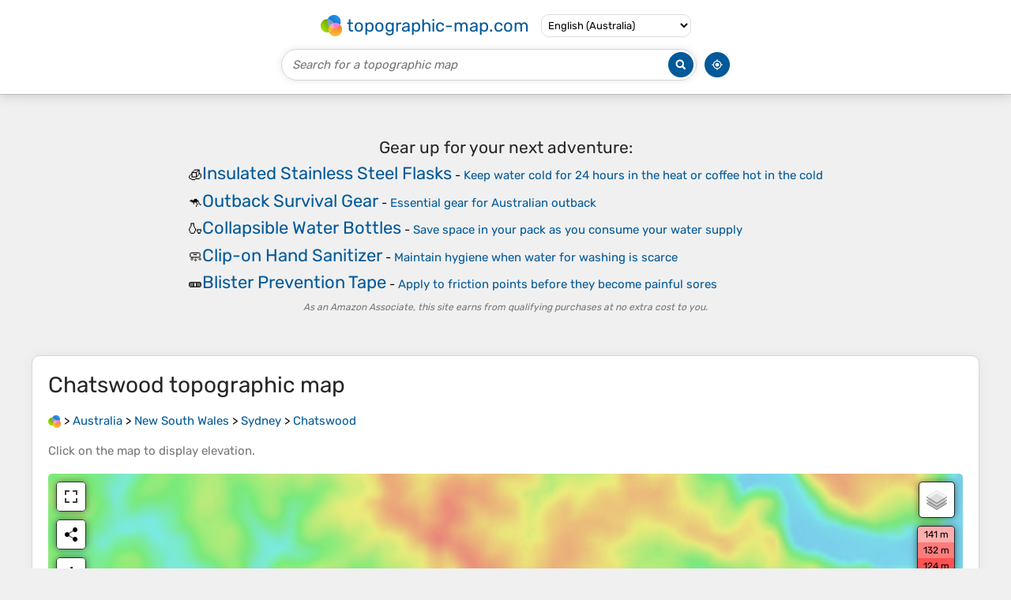

--- FILE ---
content_type: text/html; charset=UTF-8
request_url: https://en-au.topographic-map.com/map-9nd51/Chatswood/
body_size: 15483
content:
<!DOCTYPE html><html lang="en"><head><meta charset="UTF-8"><script>dataLayer=[{event:'gtm.js','gtm.start':new Date().getTime()}];function gtag(){dataLayer.push(arguments)};gtag('consent','default',{ad_personalization:'denied',ad_storage:'denied',ad_user_data:'denied',analytics_storage:'denied'})</script><script async src="https://www.googletagmanager.com/gtm.js?id=GTM-PN9JFQMT"></script><script>adsbygoogle=[]</script><link href="https://fundingchoicesmessages.google.com" rel="preconnect"><script async crossorigin="anonymous" onload="GLOBALS['adsense']='loaded'" onerror="GLOBALS['adsense']='error'" src="https://pagead2.googlesyndication.com/pagead/js/adsbygoogle.js?client=ca-pub-9471645851872079"></script><link as="font" crossorigin="anonymous" href="/bin/classes/App/rubik.ttf" rel="preload" type="font/ttf"><link href="/bin/icon-234.png" rel="icon" type="image/png"><link href="/bin/icon-192.png" rel="apple-touch-icon"><meta content="width=device-width, initial-scale=1" name="viewport"><meta content="website" property="og:type"><meta content="Topographic maps" property="og:site_name"><meta content="summary" name="twitter:card"><link href="https://en-au.topographic-map.com/map-9nd51/Chatswood/" rel="canonical"><meta content="https://en-au.topographic-map.com/pub/maps/relation/7tzs/4rfvm2/thumbnail.jpg" property="og:image"><meta content="https://en-au.topographic-map.com/pub/maps/relation/7tzs/4rfvm2/thumbnail.jpg" name="twitter:image"><meta content="352" property="og:image:width"><meta content="352" property="og:image:height"><meta content="image/jpeg" property="og:image:type"><link as="script" href="/libs/leaflet/leaflet.js" rel="preload" type="application/javascript"><link as="script" href="/libs/fullscreen/fullscreen.min.js" rel="preload" type="application/javascript"><link as="style" href="/libs/leaflet/leaflet.css" rel="preload" type="text/css"><link as="style" href="/libs/fullscreen/fullscreen.css" rel="preload" type="text/css"><link as="image" href="/bin/modules/map/share.png" rel="preload" type="image/png"><link as="image" href="/libs/fullscreen/fullscreen.png" rel="preload" type="image/png"><link as="image" href="/libs/leaflet/images/layers.png" rel="preload" type="image/png"><link as="image" href="/bin/modules/map/colors.png" rel="preload" type="image/png"><link as="image" href="/bin/modules/map/lock.png" rel="preload" type="image/png"><link href="https://a.tile.openstreetmap.org" rel="preconnect"><link href="https://b.tile.openstreetmap.org" rel="preconnect"><link href="https://c.tile.openstreetmap.org" rel="preconnect"><script>GLOBALS={}</script><script>VERSION="202601231829";ADSENSE="9471645851872079"</script><script>GLOBALS['_texts']={"":{"elevationCoefficient":[{"minimum":null,"maximum":null,"context":null,"value":"1"}],"close":[{"minimum":null,"maximum":null,"context":null,"value":"Close"}]},"modules.map":{"share":[{"minimum":null,"maximum":null,"context":null,"value":"Share"}],"email":[{"minimum":null,"maximum":null,"context":null,"value":"Email"}],"elevation":[{"minimum":null,"maximum":null,"context":null,"value":"$elevation&nbsp;m"}]}}</script><script defer src="/?_path=api._js&amp;files=templates.default%2Capps.map.home%2Cmodules.advertisement%2Cmodules.amazon%2Cmodules.map%2Cmodules.breadcrumb%2Cmodules.maps&amp;version=202601231829"></script><script>GLOBALS['_locale']={"language":"en","point":".","separator":","};appTime="dtwt59k";appMap={"id":"9nd51"};moduleMap={"id":"9nd51","latitude":-33.79674,"longitude":151.18143,"southLatitude":-33.80703,"westLongitude":151.15885,"northLatitude":-33.78447,"eastLongitude":151.20318};</script><link href="/?_path=api._css&amp;files=templates.default%2Capps.map.home%2Cmodules.advertisement%2Cmodules.amazon%2Cmodules.map%2Cmodules.breadcrumb%2Cmodules.maps&amp;version=202601231829" rel="stylesheet"><meta content="index, follow" name="robots"><title>Chatswood topographic map, elevation, terrain</title><meta content="Chatswood topographic map, elevation, terrain" property="og:title"><meta content="Chatswood topographic map, elevation, terrain" name="twitter:title"><meta content="Average elevation: 81 m • Chatswood, Lower North Shore, Sydney, Willoughby City Council, New South Wales, 2067, Australia • Visualization and sharing of free topographic maps." name="description"><meta content="Average elevation: 81 m • Chatswood, Lower North Shore, Sydney, Willoughby City Council, New South Wales, 2067, Australia • Visualization and sharing of free topographic maps." property="og:description"><meta content="Average elevation: 81 m • Chatswood, Lower North Shore, Sydney, Willoughby City Council, New South Wales, 2067, Australia • Visualization and sharing of free topographic maps." name="twitter:description"><meta content="en_AU" property="og:locale"><meta content="https://en-au.topographic-map.com/map-9nd51/Chatswood/" property="og:url"></head><body itemscope itemtype="https://schema.org/ItemPage https://schema.org/Map"><div id="template"><header itemprop="hasPart" itemscope itemtype="https://schema.org/WPHeader"><div><div><div itemprop="mainEntity" itemscope itemtype="https://schema.org/CollectionPage"><a href="/" itemprop="url" title="Free topographic maps, elevation, terrain"><img alt="Free topographic maps, elevation, terrain" itemprop="thumbnailUrl" loading="lazy" src="/bin/templates/default/icon.png"><span itemprop="name">topographic-map.com</span></a></div><select><option data-locale="da-dk" lang="da" value="66">Dansk (Danmark)</option><option data-locale="de-be" lang="de" value="14">Deutsch (Belgien)</option><option data-locale="de-de" lang="de" value="16">Deutsch (Deutschland)</option><option data-locale="de-lu" lang="de" value="17">Deutsch (Luxemburg)</option><option data-locale="de-ch" lang="de" value="15">Deutsch (Schweiz)</option><option data-locale="de-at" lang="de" value="13">Deutsch (Österreich)</option><option data-locale="en-au" lang="en" selected value="3">English (Australia)</option><option data-locale="en-bw" lang="en" value="46">English (Botswana)</option><option data-locale="en-ca" lang="en" value="11">English (Canada)</option><option data-locale="en-hk" lang="en" value="48">English (Hong Kong)</option><option data-locale="en-in" lang="en" value="49">English (India)</option><option data-locale="en-ie" lang="en" value="6">English (Ireland)</option><option data-locale="en-il" lang="en" value="57">English (Israel)</option><option data-locale="en-nz" lang="en" value="51">English (New Zealand)</option><option data-locale="en-ng" lang="en" value="50">English (Nigeria)</option><option data-locale="en-ph" lang="en" value="52">English (Philippines)</option><option data-locale="en-sg" lang="en" value="53">English (Singapore)</option><option data-locale="en-za" lang="en" value="54">English (South Africa)</option><option data-locale="en-gb" lang="en" value="5">English (United Kingdom)</option><option data-locale="en-us" lang="en" value="1">English (United States)</option><option data-locale="en-zm" lang="en" value="55">English (Zambia)</option><option data-locale="en-zw" lang="en" value="56">English (Zimbabwe)</option><option data-locale="es-ar" lang="es" value="21">Español (Argentina)</option><option data-locale="es-bo" lang="es" value="22">Español (Bolivia)</option><option data-locale="es-cl" lang="es" value="23">Español (Chile)</option><option data-locale="es-co" lang="es" value="24">Español (Colombia)</option><option data-locale="es-cr" lang="es" value="25">Español (Costa Rica)</option><option data-locale="es-cu" lang="es" value="58">Español (Cuba)</option><option data-locale="es-ec" lang="es" value="27">Español (Ecuador)</option><option data-locale="es-es" lang="es" value="28">Español (España)</option><option data-locale="es-gt" lang="es" value="29">Español (Guatemala)</option><option data-locale="es-hn" lang="es" value="30">Español (Honduras)</option><option data-locale="es-mx" lang="es" value="31">Español (México)</option><option data-locale="es-ni" lang="es" value="32">Español (Nicaragua)</option><option data-locale="es-pa" lang="es" value="33">Español (Panamá)</option><option data-locale="es-py" lang="es" value="36">Español (Paraguay)</option><option data-locale="es-pe" lang="es" value="34">Español (Perú)</option><option data-locale="es-do" lang="es" value="26">Español (Rep. Dominicana)</option><option data-locale="es-sv" lang="es" value="37">Español (Salvador)</option><option data-locale="es-uy" lang="es" value="39">Español (Uruguay)</option><option data-locale="es-ve" lang="es" value="40">Español (Venezuela)</option><option data-locale="fr-be" lang="fr" value="7">Français (Belgique)</option><option data-locale="fr-ca" lang="fr" value="12">Français (Canada)</option><option data-locale="fr-fr" lang="fr" value="2">Français (France)</option><option data-locale="fr-lu" lang="fr" value="10">Français (Luxembourg)</option><option data-locale="fr-ch" lang="fr" value="9">Français (Suisse)</option><option data-locale="it-it" lang="it" value="42">Italiano (Italia)</option><option data-locale="it-ch" lang="it" value="41">Italiano (Svizzera)</option><option data-locale="nl-be" lang="nl" value="20">Nederlands (België)</option><option data-locale="nl-nl" lang="nl" value="18">Nederlands (Nederland)</option><option data-locale="nb-no" lang="nb" value="67">Norsk (Norge)</option><option data-locale="pt-br" lang="pt" value="43">Português (Brasil)</option><option data-locale="pt-pt" lang="pt" value="44">Português (Portugal)</option><option data-locale="ru-ru" lang="ru" value="59">Pусский (Россия)</option><option data-locale="fi-fi" lang="fi" value="62">Suomi (Suomi)</option><option data-locale="sv-fi" lang="sv" value="65">Svenska (Finland)</option><option data-locale="sv-se" lang="sv" value="64">Svenska (Sverige)</option><option data-locale="uk-ua" lang="uk" value="63">Українська (Україна)</option><option data-locale="zh-cn" lang="zh" value="60">中文 (中国)</option><option data-locale="ja-jp" lang="ja" value="61">日本語 (日本)</option></select></div></div><div><div><form title="Search for a topographic map"><input maxlength="255" name="query" placeholder="Search for a topographic map" type="text"><input alt="Search for a topographic map" src="/bin/templates/default/search.png" type="image"></form><img alt="Geolocate" loading="lazy" src="/bin/templates/default/geolocate.png" title="Geolocate"></div></div></header><main id="app"><div class="moduleAdvertisement" itemprop="hasPart" itemscope itemtype="https://schema.org/WPAdBlock"><ins class="adsbygoogle" data-ad-client="ca-pub-9471645851872079" data-ad-format="auto" data-ad-slot="8911163133" data-full-width-responsive="false"></ins><script>adsbygoogle.push({})</script><div><span lang="en">👉&nbsp;<a href="https://tessadem.com/elevation-api/" target="_blank">Easily <b>get elevation data in JSON, GeoTIFF and KML formats</b> using <b>Elevation&nbsp;API</b></a></span></div><div><span>Thank you for supporting this site&nbsp;❤️<br><a href="https://donate.stripe.com/dR6bLYec50hS8sEfYY" rel="nofollow" target="_blank"><b>Make a donation</b></a></span></div><div class="moduleAmazon"><h2>Gear up for your next adventure:</h2><div><div><span>🧊</span><span><a href="https://www.amazon.com.au/s?k=insulated+flask+1l&amp;language=en_AU&amp;tag=tessanet01-22" target="_blank" rel="nofollow sponsored">Insulated Stainless Steel Flasks</a>&nbsp;- <a href="https://www.amazon.com.au/s?k=insulated+flask+1l&amp;language=en_AU&amp;tag=tessanet01-22" target="_blank" rel="nofollow sponsored">Keep water cold for 24 hours in the heat or coffee hot in the cold</a></span></div><div><span>🦘</span><span><a href="https://www.amazon.com.au/s?k=outback+survival+gear&amp;language=en_AU&amp;tag=tessanet01-22" target="_blank" rel="nofollow sponsored">Outback Survival Gear</a>&nbsp;- <a href="https://www.amazon.com.au/s?k=outback+survival+gear&amp;language=en_AU&amp;tag=tessanet01-22" target="_blank" rel="nofollow sponsored">Essential gear for Australian outback</a></span></div><div><span>🍶</span><span><a href="https://www.amazon.com.au/s?k=collapsible+water+bottle&amp;language=en_AU&amp;tag=tessanet01-22" target="_blank" rel="nofollow sponsored">Collapsible Water Bottles</a>&nbsp;- <a href="https://www.amazon.com.au/s?k=collapsible+water+bottle&amp;language=en_AU&amp;tag=tessanet01-22" target="_blank" rel="nofollow sponsored">Save space in your pack as you consume your water supply</a></span></div><div><span>🧼</span><span><a href="https://www.amazon.com.au/s?k=hand+sanitizer+travel&amp;language=en_AU&amp;tag=tessanet01-22" target="_blank" rel="nofollow sponsored">Clip-on Hand Sanitizer</a>&nbsp;- <a href="https://www.amazon.com.au/s?k=hand+sanitizer+travel&amp;language=en_AU&amp;tag=tessanet01-22" target="_blank" rel="nofollow sponsored">Maintain hygiene when water for washing is scarce</a></span></div><div><span>🩹</span><span><a href="https://www.amazon.com.au/s?k=blister+prevention+tape&amp;language=en_AU&amp;tag=tessanet01-22" target="_blank" rel="nofollow sponsored">Blister Prevention Tape</a>&nbsp;- <a href="https://www.amazon.com.au/s?k=blister+prevention+tape&amp;language=en_AU&amp;tag=tessanet01-22" target="_blank" rel="nofollow sponsored">Apply to friction points before they become painful sores</a></span></div></div><p><em>As an Amazon Associate, this site earns from qualifying purchases at no extra cost to you.</em></p></div></div><section id="moduleMap"><h1><span lang="en">Chatswood</span> topographic map</h1><nav id="moduleBreadcrumb" itemprop="breadcrumb" itemscope itemtype="https://schema.org/BreadcrumbList"><span itemprop="itemListElement" itemscope itemtype="https://schema.org/ListItem"><a href="/" itemprop="item" title="Free topographic maps, elevation, terrain"><img alt="Free topographic maps, elevation, terrain" loading="lazy" src="/bin/modules/breadcrumb/icon.png"></a><meta content="topographic-map.com" itemprop="name"><meta content="1" itemprop="position"></span>&nbsp;&gt; <span itemprop="itemListElement" itemscope itemtype="https://schema.org/ListItem"><a href="/place-l4s/Australia/" itemprop="item"><strong itemprop="name" lang="en">Australia</strong></a><meta content="2" itemprop="position"></span>&nbsp;&gt; <span itemprop="itemListElement" itemscope itemtype="https://schema.org/ListItem"><a href="/place-4nh/New-South-Wales/" itemprop="item"><strong itemprop="name" lang="en">New South Wales</strong></a><meta content="3" itemprop="position"></span>&nbsp;&gt; <span itemprop="itemListElement" itemscope itemtype="https://schema.org/ListItem"><a href="/place-7mt/Sydney/" itemprop="item"><strong itemprop="name" lang="en">Sydney</strong></a><meta content="4" itemprop="position"></span>&nbsp;&gt; <span itemprop="itemListElement" itemscope itemtype="https://schema.org/ListItem"><a href="/map-9nd51/Chatswood/" itemprop="item"><strong itemprop="name" lang="en">Chatswood</strong></a><meta content="5" itemprop="position"></span></nav><p>Click on the <strong>map</strong> to display <strong>elevation</strong>.</p><div class="map"></div><div class="moduleAmazon"><h2>Gear up for your next adventure:</h2><div><div><span>🦟</span><span><a href="https://www.amazon.com.au/s?k=insect+repellent+deet&amp;language=en_AU&amp;tag=tessanet01-22" target="_blank" rel="nofollow sponsored">Heavy Duty Insect Repellent</a>&nbsp;- <a href="https://www.amazon.com.au/s?k=insect+repellent+deet&amp;language=en_AU&amp;tag=tessanet01-22" target="_blank" rel="nofollow sponsored">Essential protection against flies, mozzies, and march flies</a></span></div><div><span>🍳</span><span><a href="https://www.amazon.com.au/s?k=camping+cookware&amp;language=en_AU&amp;tag=tessanet01-22" target="_blank" rel="nofollow sponsored">Camping Cookware</a>&nbsp;- <a href="https://www.amazon.com.au/s?k=camping+cookware&amp;language=en_AU&amp;tag=tessanet01-22" target="_blank" rel="nofollow sponsored">Cookware sets for outdoor meals</a></span></div><div><span>📡</span><span><a href="https://www.amazon.com.au/s?k=satellite+messenger&amp;language=en_AU&amp;tag=tessanet01-22" target="_blank" rel="nofollow sponsored">Satellite Messengers</a>&nbsp;- <a href="https://www.amazon.com.au/s?k=satellite+messenger&amp;language=en_AU&amp;tag=tessanet01-22" target="_blank" rel="nofollow sponsored">Emergency communication devices</a></span></div><div><span>🧳</span><span><a href="https://www.amazon.com.au/s?k=travel+organizer+outdoor&amp;language=en_AU&amp;tag=tessanet01-22" target="_blank" rel="nofollow sponsored">Outdoor Travel Organizers</a>&nbsp;- <a href="https://www.amazon.com.au/s?k=travel+organizer+outdoor&amp;language=en_AU&amp;tag=tessanet01-22" target="_blank" rel="nofollow sponsored">Gear organization accessories</a></span></div><div><span>🦯</span><span><a href="https://www.amazon.com.au/s?k=trekking+poles&amp;language=en_AU&amp;tag=tessanet01-22" target="_blank" rel="nofollow sponsored">Trekking Poles</a>&nbsp;- <a href="https://www.amazon.com.au/s?k=trekking+poles&amp;language=en_AU&amp;tag=tessanet01-22" target="_blank" rel="nofollow sponsored">Walking poles for hiking stability</a></span></div></div><p><em>As an Amazon Associate, this site earns from qualifying purchases at no extra cost to you.</em></p></div></section><section><h2>About this map</h2><div><div class="about" itemprop="description"><a href="/map-9nd51/Chatswood/" itemprop="url" title="Chatswood topographic map, elevation, terrain"><img alt="Chatswood topographic map, elevation, terrain" itemprop="primaryImageOfPage image thumbnail" loading="lazy" src="/pub/maps/relation/7tzs/4rfvm2/thumbnail.jpg"></a><div><p><strong>Name</strong>: <span lang="en">Chatswood</span> topographic map, elevation, terrain.</p><p><strong>Location</strong>: <a href="https://www.google.com/maps/search/Chatswood%2C%20Lower%20North%20Shore%2C%20Sydney%2C%20Willoughby%20City%20Council%2C%20New%20South%20Wales%2C%202067%2C%20Australia" itemprop="contentLocation" itemscope itemtype="https://schema.org/Place" target="_blank"><span itemprop="name address" lang="en">Chatswood, Lower North Shore, Sydney, Willoughby City Council, New South Wales, 2067, Australia</span> (<span itemprop="geo" itemscope itemtype="https://schema.org/GeoShape"><span itemprop="box">-33.80703 151.15885 -33.78447 151.20318</span></span>)<meta content="-33.79674" itemprop="latitude"><meta content="151.18143" itemprop="longitude"></a></p><p><strong>Average elevation</strong>: 81&nbsp;m</p><p><strong>Minimum elevation</strong>: 3&nbsp;m</p><p><strong>Maximum elevation</strong>: 141&nbsp;m</p><p><a href="https://en-au.trails-viewer.com/search/?query=New%20South%20Wales%2C%20Australia">New South Wales trails, hiking, mountain biking, running and outdoor activities</a></p></div></div></div></section><div class="moduleAdvertisement" itemprop="hasPart" itemscope itemtype="https://schema.org/WPAdBlock"><div><span lang="en">👉&nbsp;<a href="https://tessadem.com/elevation-api/" target="_blank">Easily <b>get elevation data in JSON, GeoTIFF and KML formats</b> using <b>Elevation&nbsp;API</b></a></span></div><div><span>Thank you for supporting this site&nbsp;❤️<br><a href="https://donate.stripe.com/dR6bLYec50hS8sEfYY" rel="nofollow" target="_blank"><b>Make a donation</b></a></span></div><div class="moduleAmazon"><h2>Gear up for your next adventure:</h2><div><div><span>🎨</span><span><a href="https://www.amazon.com.au/s?k=watercolor+field+kit&amp;language=en_AU&amp;tag=tessanet01-22" target="_blank" rel="nofollow sponsored">Portable Watercolor Kits</a>&nbsp;- <a href="https://www.amazon.com.au/s?k=watercolor+field+kit&amp;language=en_AU&amp;tag=tessanet01-22" target="_blank" rel="nofollow sponsored">Paint the landscapes and topographic views you discover</a></span></div><div><span>🎒</span><span><a href="https://www.amazon.com.au/s?k=hiking+backpack&amp;language=en_AU&amp;tag=tessanet01-22" target="_blank" rel="nofollow sponsored">Hiking Backpacks</a>&nbsp;- <a href="https://www.amazon.com.au/s?k=hiking+backpack&amp;language=en_AU&amp;tag=tessanet01-22" target="_blank" rel="nofollow sponsored">Backpacks designed for hiking and trekking</a></span></div><div><span>🧴</span><span><a href="https://www.amazon.com.au/s?k=sunscreen+spf&amp;language=en_AU&amp;tag=tessanet01-22" target="_blank" rel="nofollow sponsored">Sunscreen SPF</a>&nbsp;- <a href="https://www.amazon.com.au/s?k=sunscreen+spf&amp;language=en_AU&amp;tag=tessanet01-22" target="_blank" rel="nofollow sponsored">Sun protection for outdoor activities</a></span></div><div><span>📻</span><span><a href="https://www.amazon.com.au/s?k=uhf+handheld+radio&amp;language=en_AU&amp;tag=tessanet01-22" target="_blank" rel="nofollow sponsored">Handheld UHF Radios</a>&nbsp;- <a href="https://www.amazon.com.au/s?k=uhf+handheld+radio&amp;language=en_AU&amp;tag=tessanet01-22" target="_blank" rel="nofollow sponsored">Critical communication for groups in the Australian outback</a></span></div><div><span>🔭</span><span><a href="https://www.amazon.com.au/s?k=compact+binoculars+hiking&amp;language=en_AU&amp;tag=tessanet01-22" target="_blank" rel="nofollow sponsored">Compact Hiking Binoculars</a>&nbsp;- <a href="https://www.amazon.com.au/s?k=compact+binoculars+hiking&amp;language=en_AU&amp;tag=tessanet01-22" target="_blank" rel="nofollow sponsored">Lightweight optics for scouting routes or birdwatching</a></span></div></div><p><em>As an Amazon Associate, this site earns from qualifying purchases at no extra cost to you.</em></p></div></div><section id="moduleMaps"><h2>Other topographic maps</h2><p>Click on a <strong>map</strong> to view its <strong>topography</strong>, its <strong>elevation</strong> and its <strong>terrain</strong>.</p><div><div itemprop="mentions" itemscope itemtype="https://schema.org/ItemPage https://schema.org/Map"><a href="/map-stcb18/The-Terrace/" itemprop="url" title="The Terrace topographic map, elevation, terrain"><img alt="The Terrace topographic map, elevation, terrain" loading="lazy" src="/pub/maps/node/htgp/j3t2pnx/icon.jpg" itemprop="thumbnailUrl"></a><div><h3 itemprop="name"><a href="/map-stcb18/The-Terrace/" lang="en">The Terrace</a></h3><p itemprop="breadcrumb"><a href="/place-l4s/Australia/" lang="en">Australia</a>&nbsp;&gt; <a href="/place-4nh/New-South-Wales/" lang="en">New South Wales</a>&nbsp;&gt; <a href="/place-7mt/Sydney/" lang="en">Sydney</a></p><div itemprop="description"><p><strong>Average elevation</strong>: 31&nbsp;m</p></div></div></div><div itemprop="mentions" itemscope itemtype="https://schema.org/ItemPage https://schema.org/Map"><a href="/map-f2xj4s/Haigh-Park/" itemprop="url" title="Haigh Park topographic map, elevation, terrain"><img alt="Haigh Park topographic map, elevation, terrain" loading="lazy" src="/pub/maps/way/3bmt/dnqbf1h/icon.jpg" itemprop="thumbnailUrl"></a><div><h3 itemprop="name"><a href="/map-f2xj4s/Haigh-Park/" lang="en">Haigh Park</a></h3><p itemprop="breadcrumb"><a href="/place-l4s/Australia/" lang="en">Australia</a>&nbsp;&gt; <a href="/place-4nh/New-South-Wales/" lang="en">New South Wales</a>&nbsp;&gt; <a href="/place-7mt/Sydney/" lang="en">Sydney</a></p><div itemprop="description"><p><strong>Average elevation</strong>: 12&nbsp;m</p></div></div></div><div itemprop="mentions" itemscope itemtype="https://schema.org/ItemPage https://schema.org/Map"><a href="/map-v5lmm2/Wyagdon-Street-Reserve/" itemprop="url" title="Wyagdon Street Reserve topographic map, elevation, terrain"><img alt="Wyagdon Street Reserve topographic map, elevation, terrain" loading="lazy" src="/pub/maps/way/743l/jqcjxmt/icon.jpg" itemprop="thumbnailUrl"></a><div><h3 itemprop="name"><a href="/map-v5lmm2/Wyagdon-Street-Reserve/" lang="en">Wyagdon Street Reserve</a></h3><p itemprop="breadcrumb"><a href="/place-l4s/Australia/" lang="en">Australia</a>&nbsp;&gt; <a href="/place-4nh/New-South-Wales/" lang="en">New South Wales</a>&nbsp;&gt; <a href="/place-7mt/Sydney/" lang="en">Sydney</a></p><div itemprop="description"><p><strong>Average elevation</strong>: 60&nbsp;m</p></div></div></div><div itemprop="mentions" itemscope itemtype="https://schema.org/ItemPage https://schema.org/Map"><a href="/map-fh874s/Whipbird-Gully/" itemprop="url" title="Whipbird Gully topographic map, elevation, terrain"><img alt="Whipbird Gully topographic map, elevation, terrain" loading="lazy" src="/pub/maps/node/llz4/q6186q57/icon.jpg" itemprop="thumbnailUrl"></a><div><h3 itemprop="name"><a href="/map-fh874s/Whipbird-Gully/" lang="en">Whipbird Gully</a></h3><p itemprop="breadcrumb"><a href="/place-l4s/Australia/" lang="en">Australia</a>&nbsp;&gt; <a href="/place-4nh/New-South-Wales/" lang="en">New South Wales</a>&nbsp;&gt; <a href="/place-7mt/Sydney/" lang="en">Sydney</a></p><div itemprop="description"><p><strong>Average elevation</strong>: 111&nbsp;m</p></div></div></div><div itemprop="mentions" itemscope itemtype="https://schema.org/ItemPage https://schema.org/Map"><a href="/map-n5ph51/Berry-Reserve/" itemprop="url" title="Berry Reserve topographic map, elevation, terrain"><img alt="Berry Reserve topographic map, elevation, terrain" loading="lazy" src="/pub/maps/way/993l/s9lfcpb3/icon.jpg" itemprop="thumbnailUrl"></a><div><h3 itemprop="name"><a href="/map-n5ph51/Berry-Reserve/" lang="en">Berry Reserve</a></h3><p itemprop="breadcrumb"><a href="/place-l4s/Australia/" lang="en">Australia</a>&nbsp;&gt; <a href="/place-4nh/New-South-Wales/" lang="en">New South Wales</a>&nbsp;&gt; <a href="/place-7mt/Sydney/" lang="en">Sydney</a></p><div itemprop="description"><p><strong>Average elevation</strong>: 15&nbsp;m</p></div></div></div><div class="moduleAdvertisement" itemprop="hasPart" itemscope itemtype="https://schema.org/WPAdBlock"><div><span lang="en">👉&nbsp;<a href="https://tessadem.com/elevation-api/" target="_blank">Easily <b>get elevation data in JSON, GeoTIFF and KML formats</b> using <b>Elevation&nbsp;API</b></a></span></div><div><span>Thank you for supporting this site&nbsp;❤️<br><a href="https://donate.stripe.com/dR6bLYec50hS8sEfYY" rel="nofollow" target="_blank"><b>Make a donation</b></a></span></div><div class="moduleAmazon"><h2>Gear up for your next adventure:</h2><div><div><span>📻</span><span><a href="https://www.amazon.com.au/s?k=uhf+handheld+radio&amp;language=en_AU&amp;tag=tessanet01-22" target="_blank" rel="nofollow sponsored">Handheld UHF Radios</a>&nbsp;- <a href="https://www.amazon.com.au/s?k=uhf+handheld+radio&amp;language=en_AU&amp;tag=tessanet01-22" target="_blank" rel="nofollow sponsored">Critical communication for groups in the Australian outback</a></span></div><div><span>🥾</span><span><a href="https://www.amazon.com.au/s?k=gaiters+hiking&amp;language=en_AU&amp;tag=tessanet01-22" target="_blank" rel="nofollow sponsored">Hiking Gaiters</a>&nbsp;- <a href="https://www.amazon.com.au/s?k=gaiters+hiking&amp;language=en_AU&amp;tag=tessanet01-22" target="_blank" rel="nofollow sponsored">Leg protection for trails</a></span></div><div><span>💡</span><span><a href="https://www.amazon.com.au/s?k=camping+lantern+led&amp;language=en_AU&amp;tag=tessanet01-22" target="_blank" rel="nofollow sponsored">Collapsible Camping Lanterns</a>&nbsp;- <a href="https://www.amazon.com.au/s?k=camping+lantern+led&amp;language=en_AU&amp;tag=tessanet01-22" target="_blank" rel="nofollow sponsored">Illuminate your base camp or tent for map studying at night</a></span></div><div><span>⌛</span><span><a href="https://www.amazon.com.au/s?k=survival+blanket&amp;language=en_AU&amp;tag=tessanet01-22" target="_blank" rel="nofollow sponsored">Survival Blankets</a>&nbsp;- <a href="https://www.amazon.com.au/s?k=survival+blanket&amp;language=en_AU&amp;tag=tessanet01-22" target="_blank" rel="nofollow sponsored">Emergency thermal blankets</a></span></div><div><span>📚</span><span><a href="https://www.amazon.com.au/s?k=map+reading+navigation+book&amp;language=en_AU&amp;tag=tessanet01-22" target="_blank" rel="nofollow sponsored">Map Reading &amp; Navigation Guides</a>&nbsp;- <a href="https://www.amazon.com.au/s?k=map+reading+navigation+book&amp;language=en_AU&amp;tag=tessanet01-22" target="_blank" rel="nofollow sponsored">Master the art of interpreting topographic contours and symbols</a></span></div></div><p><em>As an Amazon Associate, this site earns from qualifying purchases at no extra cost to you.</em></p></div></div><div itemprop="mentions" itemscope itemtype="https://schema.org/ItemPage https://schema.org/Map"><a href="/map-zksstj/Mort-s-Bay/" itemprop="url" title="Mort's Bay topographic map, elevation, terrain"><img alt="Mort's Bay topographic map, elevation, terrain" loading="lazy" src="/pub/maps/node/dj1h/16ljtbm2/icon.jpg" itemprop="thumbnailUrl"></a><div><h3 itemprop="name"><a href="/map-zksstj/Mort-s-Bay/" lang="en">Mort's Bay</a></h3><p itemprop="breadcrumb"><a href="/place-l4s/Australia/" lang="en">Australia</a>&nbsp;&gt; <a href="/place-4nh/New-South-Wales/" lang="en">New South Wales</a>&nbsp;&gt; <a href="/place-7mt/Sydney/" lang="en">Sydney</a></p><div itemprop="description"><p><strong>Average elevation</strong>: 10&nbsp;m</p></div></div></div><div itemprop="mentions" itemscope itemtype="https://schema.org/ItemPage https://schema.org/Map"><a href="/map-st8ms8/Charity-Creek-Cascades/" itemprop="url" title="Charity Creek Cascades topographic map, elevation, terrain"><img alt="Charity Creek Cascades topographic map, elevation, terrain" loading="lazy" src="/pub/maps/way/n7tj/hjhglnx/icon.jpg" itemprop="thumbnailUrl"></a><div><h3 itemprop="name"><a href="/map-st8ms8/Charity-Creek-Cascades/" lang="en">Charity Creek Cascades</a></h3><p itemprop="breadcrumb"><a href="/place-l4s/Australia/" lang="en">Australia</a>&nbsp;&gt; <a href="/place-4nh/New-South-Wales/" lang="en">New South Wales</a>&nbsp;&gt; <a href="/place-7mt/Sydney/" lang="en">Sydney</a></p><div itemprop="description"><p><strong>Average elevation</strong>: 36&nbsp;m</p></div></div></div><div itemprop="mentions" itemscope itemtype="https://schema.org/ItemPage https://schema.org/Map"><a href="/map-m1wsnh/Majors-Bay/" itemprop="url" title="Majors Bay topographic map, elevation, terrain"><img alt="Majors Bay topographic map, elevation, terrain" loading="lazy" src="/pub/maps/node/5tnx/t96r3sdn/icon.jpg" itemprop="thumbnailUrl"></a><div><h3 itemprop="name"><a href="/map-m1wsnh/Majors-Bay/" lang="en">Majors Bay</a></h3><p itemprop="breadcrumb"><a href="/place-l4s/Australia/" lang="en">Australia</a>&nbsp;&gt; <a href="/place-4nh/New-South-Wales/" lang="en">New South Wales</a>&nbsp;&gt; <a href="/place-7mt/Sydney/" lang="en">Sydney</a></p><div itemprop="description"><p><strong>Average elevation</strong>: 9&nbsp;m</p></div></div></div><div itemprop="mentions" itemscope itemtype="https://schema.org/ItemPage https://schema.org/Map"><a href="/map-fpnzzs/Turkeys-Nest-Reserve/" itemprop="url" title="Turkeys Nest Reserve topographic map, elevation, terrain"><img alt="Turkeys Nest Reserve topographic map, elevation, terrain" loading="lazy" src="/pub/maps/way/zzs/nv3xvnx/icon.jpg" itemprop="thumbnailUrl"></a><div><h3 itemprop="name"><a href="/map-fpnzzs/Turkeys-Nest-Reserve/" lang="en">Turkeys Nest Reserve</a></h3><p itemprop="breadcrumb"><a href="/place-l4s/Australia/" lang="en">Australia</a>&nbsp;&gt; <a href="/place-4nh/New-South-Wales/" lang="en">New South Wales</a>&nbsp;&gt; <a href="/place-7mt/Sydney/" lang="en">Sydney</a></p><div itemprop="description"><p><strong>Average elevation</strong>: 57&nbsp;m</p></div></div></div><div itemprop="mentions" itemscope itemtype="https://schema.org/ItemPage https://schema.org/Map"><a href="/map-xl5j5k/Port-Hacking/" itemprop="url" title="Port Hacking topographic map, elevation, terrain"><img alt="Port Hacking topographic map, elevation, terrain" loading="lazy" src="/pub/maps/node/d84s/jgzhpsnx/icon.jpg" itemprop="thumbnailUrl"></a><div><h3 itemprop="name"><a href="/map-xl5j5k/Port-Hacking/" lang="en">Port Hacking</a></h3><p itemprop="breadcrumb"><a href="/place-l4s/Australia/" lang="en">Australia</a>&nbsp;&gt; <a href="/place-4nh/New-South-Wales/" lang="en">New South Wales</a>&nbsp;&gt; <a href="/place-7mt/Sydney/" lang="en">Sydney</a></p><div itemprop="description"><p><strong>Average elevation</strong>: 21&nbsp;m</p></div></div></div><div class="moduleAdvertisement" itemprop="hasPart" itemscope itemtype="https://schema.org/WPAdBlock"><div><span lang="en">👉&nbsp;<a href="https://tessadem.com/elevation-api/" target="_blank">Easily <b>get elevation data in JSON, GeoTIFF and KML formats</b> using <b>Elevation&nbsp;API</b></a></span></div><div><span>Thank you for supporting this site&nbsp;❤️<br><a href="https://donate.stripe.com/dR6bLYec50hS8sEfYY" rel="nofollow" target="_blank"><b>Make a donation</b></a></span></div><div class="moduleAmazon"><h2>Gear up for your next adventure:</h2><div><div><span>🎒</span><span><a href="https://www.amazon.com.au/s?k=fanny+pack+hiking&amp;language=en_AU&amp;tag=tessanet01-22" target="_blank" rel="nofollow sponsored">Tactical Waist Packs</a>&nbsp;- <a href="https://www.amazon.com.au/s?k=fanny+pack+hiking&amp;language=en_AU&amp;tag=tessanet01-22" target="_blank" rel="nofollow sponsored">Quick access to your compass, phone, and snacks while walking</a></span></div><div><span>🧥</span><span><a href="https://www.amazon.com.au/s?k=lightweight+rain+jacket&amp;language=en_AU&amp;tag=tessanet01-22" target="_blank" rel="nofollow sponsored">Packable Rain Jackets</a>&nbsp;- <a href="https://www.amazon.com.au/s?k=lightweight+rain+jacket&amp;language=en_AU&amp;tag=tessanet01-22" target="_blank" rel="nofollow sponsored">Breathable waterproof layers for unpredictable mountain weather</a></span></div><div><span>🗺️</span><span><a href="https://www.amazon.com.au/s?k=topographic+map&amp;language=en_AU&amp;tag=tessanet01-22" target="_blank" rel="nofollow sponsored">Topographic Maps</a>&nbsp;- <a href="https://www.amazon.com.au/s?k=topographic+map&amp;language=en_AU&amp;tag=tessanet01-22" target="_blank" rel="nofollow sponsored">Detailed maps for hiking and navigation</a></span></div><div><span>📦</span><span><a href="https://www.amazon.com.au/s?k=hard+protective+case&amp;language=en_AU&amp;tag=tessanet01-22" target="_blank" rel="nofollow sponsored">Crushproof Equipment Cases</a>&nbsp;- <a href="https://www.amazon.com.au/s?k=hard+protective+case&amp;language=en_AU&amp;tag=tessanet01-22" target="_blank" rel="nofollow sponsored">Safe transport for sensitive surveying and mapping instruments</a></span></div><div><span>🎧</span><span><a href="https://www.amazon.com.au/s?k=noise+cancelling+earbuds&amp;language=en_AU&amp;tag=tessanet01-22" target="_blank" rel="nofollow sponsored">Bluetooth Outdoor Earbuds</a>&nbsp;- <a href="https://www.amazon.com.au/s?k=noise+cancelling+earbuds&amp;language=en_AU&amp;tag=tessanet01-22" target="_blank" rel="nofollow sponsored">Listen to navigation cues or podcasts during long solo treks</a></span></div></div><p><em>As an Amazon Associate, this site earns from qualifying purchases at no extra cost to you.</em></p></div></div><div itemprop="mentions" itemscope itemtype="https://schema.org/ItemPage https://schema.org/Map"><a href="/map-cx2s3q/Galston-Gorge/" itemprop="url" title="Galston Gorge topographic map, elevation, terrain"><img alt="Galston Gorge topographic map, elevation, terrain" loading="lazy" src="/pub/maps/node/qs5k/l6gztwgp/icon.jpg" itemprop="thumbnailUrl"></a><div><h3 itemprop="name"><a href="/map-cx2s3q/Galston-Gorge/" lang="en">Galston Gorge</a></h3><p itemprop="breadcrumb"><a href="/place-l4s/Australia/" lang="en">Australia</a>&nbsp;&gt; <a href="/place-4nh/New-South-Wales/" lang="en">New South Wales</a>&nbsp;&gt; <a href="/place-7mt/Sydney/" lang="en">Sydney</a></p><div itemprop="description"><p><strong>Average elevation</strong>: 132&nbsp;m</p></div></div></div><div itemprop="mentions" itemscope itemtype="https://schema.org/ItemPage https://schema.org/Map"><a href="/map-4cqzgp/Anderson-Park/" itemprop="url" title="Anderson Park topographic map, elevation, terrain"><img alt="Anderson Park topographic map, elevation, terrain" loading="lazy" src="/pub/maps/way/9zs8/c597ss8/icon.jpg" itemprop="thumbnailUrl"></a><div><h3 itemprop="name"><a href="/map-4cqzgp/Anderson-Park/" lang="en">Anderson Park</a></h3><p itemprop="breadcrumb"><a href="/place-l4s/Australia/" lang="en">Australia</a>&nbsp;&gt; <a href="/place-4nh/New-South-Wales/" lang="en">New South Wales</a>&nbsp;&gt; <a href="/place-7mt/Sydney/" lang="en">Sydney</a></p><div itemprop="description"><p><strong>Average elevation</strong>: 42&nbsp;m</p></div></div></div><div itemprop="mentions" itemscope itemtype="https://schema.org/ItemPage https://schema.org/Map"><a href="/map-k8kgt6/UTS-Alumni-Green/" itemprop="url" title="UTS Alumni Green topographic map, elevation, terrain"><img alt="UTS Alumni Green topographic map, elevation, terrain" loading="lazy" src="/pub/maps/way/1tm2/t2plv5k/icon.jpg" itemprop="thumbnailUrl"></a><div><h3 itemprop="name"><a href="/map-k8kgt6/UTS-Alumni-Green/" lang="en">UTS Alumni Green</a></h3><p itemprop="breadcrumb"><a href="/place-l4s/Australia/" lang="en">Australia</a>&nbsp;&gt; <a href="/place-4nh/New-South-Wales/" lang="en">New South Wales</a>&nbsp;&gt; <a href="/place-7mt/Sydney/" lang="en">Sydney</a></p><div itemprop="description"><p><strong>Average elevation</strong>: 29&nbsp;m</p></div></div></div><div itemprop="mentions" itemscope itemtype="https://schema.org/ItemPage https://schema.org/Map"><a href="/map-d1b13l/North-Head/" itemprop="url" title="North Head topographic map, elevation, terrain"><img alt="North Head topographic map, elevation, terrain" loading="lazy" src="/pub/maps/node/1z4/xnllrss8/icon.jpg" itemprop="thumbnailUrl"></a><div><h3 itemprop="name"><a href="/map-d1b13l/North-Head/" lang="en">North Head</a></h3><p itemprop="breadcrumb"><a href="/place-l4s/Australia/" lang="en">Australia</a>&nbsp;&gt; <a href="/place-4nh/New-South-Wales/" lang="en">New South Wales</a>&nbsp;&gt; <a href="/place-7mt/Sydney/" lang="en">Sydney</a></p><div itemprop="description"><p><strong>Average elevation</strong>: 22&nbsp;m</p></div></div></div><div itemprop="mentions" itemscope itemtype="https://schema.org/ItemPage https://schema.org/Map"><a href="/map-sv77s8/Nielsen-Park/" itemprop="url" title="Nielsen Park topographic map, elevation, terrain"><img alt="Nielsen Park topographic map, elevation, terrain" loading="lazy" src="/pub/maps/way/7gzs/k6ztzs/icon.jpg" itemprop="thumbnailUrl"></a><div><h3 itemprop="name"><a href="/map-sv77s8/Nielsen-Park/" lang="en">Nielsen Park</a></h3><p itemprop="breadcrumb"><a href="/place-l4s/Australia/" lang="en">Australia</a>&nbsp;&gt; <a href="/place-4nh/New-South-Wales/" lang="en">New South Wales</a>&nbsp;&gt; <a href="/place-7mt/Sydney/" lang="en">Sydney</a></p><div itemprop="description"><p lang="en">As is common in all coastal and estuarine areas of the Sydney Region, the Park contains many rock outcrops, particularly along the foreshore headlands. These are given some added interest by the remnants of the effect of a basalt dyke that runs from Mount Trefle to Bottle and Glass Point resulting in the…</p><p><strong>Average elevation</strong>: 14&nbsp;m</p></div></div></div><div class="moduleAdvertisement" itemprop="hasPart" itemscope itemtype="https://schema.org/WPAdBlock"><div><span lang="en">👉&nbsp;<a href="https://tessadem.com/elevation-api/" target="_blank">Easily <b>get elevation data in JSON, GeoTIFF and KML formats</b> using <b>Elevation&nbsp;API</b></a></span></div><div><span>Thank you for supporting this site&nbsp;❤️<br><a href="https://donate.stripe.com/dR6bLYec50hS8sEfYY" rel="nofollow" target="_blank"><b>Make a donation</b></a></span></div><div class="moduleAmazon"><h2>Gear up for your next adventure:</h2><div><div><span>🧢</span><span><a href="https://www.amazon.com.au/s?k=wide+brim+hat+hiking&amp;language=en_AU&amp;tag=tessanet01-22" target="_blank" rel="nofollow sponsored">Wide Brim Sun Hats</a>&nbsp;- <a href="https://www.amazon.com.au/s?k=wide+brim+hat+hiking&amp;language=en_AU&amp;tag=tessanet01-22" target="_blank" rel="nofollow sponsored">Maximum coverage for the face and neck while out in the open</a></span></div><div><span>🧭</span><span><a href="https://www.amazon.com.au/s?k=compass&amp;language=en_AU&amp;tag=tessanet01-22" target="_blank" rel="nofollow sponsored">Compass</a>&nbsp;- <a href="https://www.amazon.com.au/s?k=compass&amp;language=en_AU&amp;tag=tessanet01-22" target="_blank" rel="nofollow sponsored">Navigation compasses for outdoor exploration</a></span></div><div><span>🪫</span><span><a href="https://www.amazon.com.au/s?k=headlamp+rechargeable&amp;language=en_AU&amp;tag=tessanet01-22" target="_blank" rel="nofollow sponsored">Rechargeable Headlamps</a>&nbsp;- <a href="https://www.amazon.com.au/s?k=headlamp+rechargeable&amp;language=en_AU&amp;tag=tessanet01-22" target="_blank" rel="nofollow sponsored">USB rechargeable headlamps</a></span></div><div><span>🚁</span><span><a href="https://www.amazon.com.au/s?k=gps+drone+4k&amp;language=en_AU&amp;tag=tessanet01-22" target="_blank" rel="nofollow sponsored">Camera Drones with GPS</a>&nbsp;- <a href="https://www.amazon.com.au/s?k=gps+drone+4k&amp;language=en_AU&amp;tag=tessanet01-22" target="_blank" rel="nofollow sponsored">Capture aerial views of the landscape to compare with topo maps</a></span></div><div><span>⛺</span><span><a href="https://www.amazon.com.au/s?k=lightweight+tent&amp;language=en_AU&amp;tag=tessanet01-22" target="_blank" rel="nofollow sponsored">Lightweight Tents</a>&nbsp;- <a href="https://www.amazon.com.au/s?k=lightweight+tent&amp;language=en_AU&amp;tag=tessanet01-22" target="_blank" rel="nofollow sponsored">Compact tents for backpacking</a></span></div></div><p><em>As an Amazon Associate, this site earns from qualifying purchases at no extra cost to you.</em></p></div></div><div itemprop="mentions" itemscope itemtype="https://schema.org/ItemPage https://schema.org/Map"><a href="/map-n5lh51/Blackwattle-Bay/" itemprop="url" title="Blackwattle Bay topographic map, elevation, terrain"><img alt="Blackwattle Bay topographic map, elevation, terrain" loading="lazy" src="/pub/maps/node/p6cz/zsmw2k3q/icon.jpg" itemprop="thumbnailUrl"></a><div><h3 itemprop="name"><a href="/map-n5lh51/Blackwattle-Bay/" lang="en">Blackwattle Bay</a></h3><p itemprop="breadcrumb"><a href="/place-l4s/Australia/" lang="en">Australia</a>&nbsp;&gt; <a href="/place-4nh/New-South-Wales/" lang="en">New South Wales</a>&nbsp;&gt; <a href="/place-7mt/Sydney/" lang="en">Sydney</a></p><div itemprop="description"><p><strong>Average elevation</strong>: 15&nbsp;m</p></div></div></div><div itemprop="mentions" itemscope itemtype="https://schema.org/ItemPage https://schema.org/Map"><a href="/map-31rb9m/Bundara-Reserve/" itemprop="url" title="Bundara Reserve topographic map, elevation, terrain"><img alt="Bundara Reserve topographic map, elevation, terrain" loading="lazy" src="/pub/maps/way/9pt6/stxqw51/icon.jpg" itemprop="thumbnailUrl"></a><div><h3 itemprop="name"><a href="/map-31rb9m/Bundara-Reserve/" lang="en">Bundara Reserve</a></h3><p itemprop="breadcrumb"><a href="/place-l4s/Australia/" lang="en">Australia</a>&nbsp;&gt; <a href="/place-4nh/New-South-Wales/" lang="en">New South Wales</a>&nbsp;&gt; <a href="/place-7mt/Sydney/" lang="en">Sydney</a></p><div itemprop="description"><p><strong>Average elevation</strong>: 49&nbsp;m</p></div></div></div><div itemprop="mentions" itemscope itemtype="https://schema.org/ItemPage https://schema.org/Map"><a href="/map-n55x51/Rose-Seidler-House/" itemprop="url" title="Rose Seidler House topographic map, elevation, terrain"><img alt="Rose Seidler House topographic map, elevation, terrain" loading="lazy" src="/pub/maps/way/5btf/p5kkltf/icon.jpg" itemprop="thumbnailUrl"></a><div><h3 itemprop="name"><a href="/map-n55x51/Rose-Seidler-House/" lang="en">Rose Seidler House</a></h3><p itemprop="breadcrumb"><a href="/place-l4s/Australia/" lang="en">Australia</a>&nbsp;&gt; <a href="/place-4nh/New-South-Wales/" lang="en">New South Wales</a>&nbsp;&gt; <a href="/place-7mt/Sydney/" lang="en">Sydney</a></p><div itemprop="description"><p><strong>Average elevation</strong>: 153&nbsp;m</p></div></div></div><div itemprop="mentions" itemscope itemtype="https://schema.org/ItemPage https://schema.org/Map"><a href="/map-824hz4/St-Leonards-Park/" itemprop="url" title="St Leonards Park topographic map, elevation, terrain"><img alt="St Leonards Park topographic map, elevation, terrain" loading="lazy" src="/pub/maps/way/f6zs/xr3ctf/icon.jpg" itemprop="thumbnailUrl"></a><div><h3 itemprop="name"><a href="/map-824hz4/St-Leonards-Park/" lang="en">St Leonards Park</a></h3><p itemprop="breadcrumb"><a href="/place-l4s/Australia/" lang="en">Australia</a>&nbsp;&gt; <a href="/place-4nh/New-South-Wales/" lang="en">New South Wales</a>&nbsp;&gt; <a href="/place-7mt/Sydney/" lang="en">Sydney</a>&nbsp;&gt; <a href="/place-dvrntf/North-Sydney/" lang="en">North Sydney</a></p><div itemprop="description"><p lang="en">In 2018 it was announced that North Sydney Council would commence an upgrade of the park including improving the war memorial with a reflection pool, restoration of the Tunks Fountain and elevation on a new plinth, new benches, picnic tables, barbecues and drinking fountains, upgrades to lighting, additional…</p><p><strong>Average elevation</strong>: 61&nbsp;m</p></div></div></div><div itemprop="mentions" itemscope itemtype="https://schema.org/ItemPage https://schema.org/Map"><a href="/map-4ckztp/Belmore-Park/" itemprop="url" title="Belmore Park topographic map, elevation, terrain"><img alt="Belmore Park topographic map, elevation, terrain" loading="lazy" src="/pub/maps/way/66f3/qb3fnx/icon.jpg" itemprop="thumbnailUrl"></a><div><h3 itemprop="name"><a href="/map-4ckztp/Belmore-Park/" lang="en">Belmore Park</a></h3><p itemprop="breadcrumb"><a href="/place-l4s/Australia/" lang="en">Australia</a>&nbsp;&gt; <a href="/place-4nh/New-South-Wales/" lang="en">New South Wales</a>&nbsp;&gt; <a href="/place-7mt/Sydney/" lang="en">Sydney</a></p><div itemprop="description"><p><strong>Average elevation</strong>: 32&nbsp;m</p></div></div></div><div class="moduleAdvertisement" itemprop="hasPart" itemscope itemtype="https://schema.org/WPAdBlock"><div><span lang="en">👉&nbsp;<a href="https://tessadem.com/elevation-api/" target="_blank">Easily <b>get elevation data in JSON, GeoTIFF and KML formats</b> using <b>Elevation&nbsp;API</b></a></span></div><div><span>Thank you for supporting this site&nbsp;❤️<br><a href="https://donate.stripe.com/dR6bLYec50hS8sEfYY" rel="nofollow" target="_blank"><b>Make a donation</b></a></span></div><div class="moduleAmazon"><h2>Gear up for your next adventure:</h2><div><div><span>📸</span><span><a href="https://www.amazon.com.au/s?k=action+camera+4k&amp;language=en_AU&amp;tag=tessanet01-22" target="_blank" rel="nofollow sponsored">Action Cameras</a>&nbsp;- <a href="https://www.amazon.com.au/s?k=action+camera+4k&amp;language=en_AU&amp;tag=tessanet01-22" target="_blank" rel="nofollow sponsored">Record your journey across interesting topographic features in 4K</a></span></div><div><span>🎒</span><span><a href="https://www.amazon.com.au/s?k=daypack&amp;language=en_AU&amp;tag=tessanet01-22" target="_blank" rel="nofollow sponsored">Daypacks</a>&nbsp;- <a href="https://www.amazon.com.au/s?k=daypack&amp;language=en_AU&amp;tag=tessanet01-22" target="_blank" rel="nofollow sponsored">Compact backpacks for short hikes</a></span></div><div><span>☀️</span><span><a href="https://www.amazon.com.au/s?k=foldable+solar+panel+hiking&amp;language=en_AU&amp;tag=tessanet01-22" target="_blank" rel="nofollow sponsored">Portable Solar Chargers</a>&nbsp;- <a href="https://www.amazon.com.au/s?k=foldable+solar+panel+hiking&amp;language=en_AU&amp;tag=tessanet01-22" target="_blank" rel="nofollow sponsored">High-efficiency panels to hang on your backpack while walking</a></span></div><div><span>🎨</span><span><a href="https://www.amazon.com.au/s?k=watercolor+field+kit&amp;language=en_AU&amp;tag=tessanet01-22" target="_blank" rel="nofollow sponsored">Portable Watercolor Kits</a>&nbsp;- <a href="https://www.amazon.com.au/s?k=watercolor+field+kit&amp;language=en_AU&amp;tag=tessanet01-22" target="_blank" rel="nofollow sponsored">Paint the landscapes and topographic views you discover</a></span></div><div><span>🌬️</span><span><a href="https://www.amazon.com.au/s?k=windbreaker+jacket&amp;language=en_AU&amp;tag=tessanet01-22" target="_blank" rel="nofollow sponsored">Windbreaker Jackets</a>&nbsp;- <a href="https://www.amazon.com.au/s?k=windbreaker+jacket&amp;language=en_AU&amp;tag=tessanet01-22" target="_blank" rel="nofollow sponsored">Wind protection jackets</a></span></div></div><p><em>As an Amazon Associate, this site earns from qualifying purchases at no extra cost to you.</em></p></div></div><div itemprop="mentions" itemscope itemtype="https://schema.org/ItemPage https://schema.org/Map"><a href="/map-s1zcs8/Koala-Park/" itemprop="url" title="Koala Park topographic map, elevation, terrain"><img alt="Koala Park topographic map, elevation, terrain" loading="lazy" src="/pub/maps/way/rq5k/lfvvwm2/icon.jpg" itemprop="thumbnailUrl"></a><div><h3 itemprop="name"><a href="/map-s1zcs8/Koala-Park/" lang="en">Koala Park</a></h3><p itemprop="breadcrumb"><a href="/place-l4s/Australia/" lang="en">Australia</a>&nbsp;&gt; <a href="/place-4nh/New-South-Wales/" lang="en">New South Wales</a>&nbsp;&gt; <a href="/place-7mt/Sydney/" lang="en">Sydney</a></p><div itemprop="description"><p><strong>Average elevation</strong>: 149&nbsp;m</p></div></div></div><div itemprop="mentions" itemscope itemtype="https://schema.org/ItemPage https://schema.org/Map"><a href="/map-svwts8/Hawthorn-Park/" itemprop="url" title="Hawthorn Park topographic map, elevation, terrain"><img alt="Hawthorn Park topographic map, elevation, terrain" loading="lazy" src="/pub/maps/way/7zzs/8h9f73l/icon.jpg" itemprop="thumbnailUrl"></a><div><h3 itemprop="name"><a href="/map-svwts8/Hawthorn-Park/" lang="en">Hawthorn Park</a></h3><p itemprop="breadcrumb"><a href="/place-l4s/Australia/" lang="en">Australia</a>&nbsp;&gt; <a href="/place-4nh/New-South-Wales/" lang="en">New South Wales</a>&nbsp;&gt; <a href="/place-7mt/Sydney/" lang="en">Sydney</a></p><div itemprop="description"><p><strong>Average elevation</strong>: 33&nbsp;m</p></div></div></div><div itemprop="mentions" itemscope itemtype="https://schema.org/ItemPage https://schema.org/Map"><a href="/map-dp7wkl/Berry-Island/" itemprop="url" title="Berry Island topographic map, elevation, terrain"><img alt="Berry Island topographic map, elevation, terrain" loading="lazy" src="/pub/maps/node/l9z4/rbscjvcz/icon.jpg" itemprop="thumbnailUrl"></a><div><h3 itemprop="name"><a href="/map-dp7wkl/Berry-Island/" lang="en">Berry Island</a></h3><p itemprop="breadcrumb"><a href="/place-l4s/Australia/" lang="en">Australia</a>&nbsp;&gt; <a href="/place-4nh/New-South-Wales/" lang="en">New South Wales</a>&nbsp;&gt; <a href="/place-7mt/Sydney/" lang="en">Sydney</a></p><div itemprop="description"><p><strong>Average elevation</strong>: 24&nbsp;m</p></div></div></div><div itemprop="mentions" itemscope itemtype="https://schema.org/ItemPage https://schema.org/Map"><a href="/map-fnhhzs/Cabarita-Point/" itemprop="url" title="Cabarita Point topographic map, elevation, terrain"><img alt="Cabarita Point topographic map, elevation, terrain" loading="lazy" src="/pub/maps/node/mk51/vbbf2g3l/icon.jpg" itemprop="thumbnailUrl"></a><div><h3 itemprop="name"><a href="/map-fnhhzs/Cabarita-Point/" lang="en">Cabarita Point</a></h3><p itemprop="breadcrumb"><a href="/place-l4s/Australia/" lang="en">Australia</a>&nbsp;&gt; <a href="/place-4nh/New-South-Wales/" lang="en">New South Wales</a>&nbsp;&gt; <a href="/place-7mt/Sydney/" lang="en">Sydney</a></p><div itemprop="description"><p><strong>Average elevation</strong>: 12&nbsp;m</p></div></div></div><div itemprop="mentions" itemscope itemtype="https://schema.org/ItemPage https://schema.org/Map"><a href="/map-4ch8tp/Prince-of-Wales-Lookout/" itemprop="url" title="Prince of Wales Lookout topographic map, elevation, terrain"><img alt="Prince of Wales Lookout topographic map, elevation, terrain" loading="lazy" src="/pub/maps/node/7gs8/dgwhj751/icon.jpg" itemprop="thumbnailUrl"></a><div><h3 itemprop="name"><a href="/map-4ch8tp/Prince-of-Wales-Lookout/" lang="en">Prince of Wales Lookout</a></h3><p itemprop="breadcrumb"><a href="/place-l4s/Australia/" lang="en">Australia</a>&nbsp;&gt; <a href="/place-4nh/New-South-Wales/" lang="en">New South Wales</a>&nbsp;&gt; <a href="/place-7mt/Sydney/" lang="en">Sydney</a>&nbsp;&gt; <a href="/place-xs551/Katoomba/" lang="en">Katoomba</a></p><div itemprop="description"><p><strong>Average elevation</strong>: 713&nbsp;m</p></div></div></div><div class="moduleAdvertisement" itemprop="hasPart" itemscope itemtype="https://schema.org/WPAdBlock"><div><span lang="en">👉&nbsp;<a href="https://tessadem.com/elevation-api/" target="_blank">Easily <b>get elevation data in JSON, GeoTIFF and KML formats</b> using <b>Elevation&nbsp;API</b></a></span></div><div><span>Thank you for supporting this site&nbsp;❤️<br><a href="https://donate.stripe.com/dR6bLYec50hS8sEfYY" rel="nofollow" target="_blank"><b>Make a donation</b></a></span></div><div class="moduleAmazon"><h2>Gear up for your next adventure:</h2><div><div><span>🦯</span><span><a href="https://www.amazon.com.au/s?k=trekking+poles&amp;language=en_AU&amp;tag=tessanet01-22" target="_blank" rel="nofollow sponsored">Trekking Poles</a>&nbsp;- <a href="https://www.amazon.com.au/s?k=trekking+poles&amp;language=en_AU&amp;tag=tessanet01-22" target="_blank" rel="nofollow sponsored">Walking poles for hiking stability</a></span></div><div><span>⌚</span><span><a href="https://www.amazon.com.au/s?k=altimeter+watch&amp;language=en_AU&amp;tag=tessanet01-22" target="_blank" rel="nofollow sponsored">Altimeter Watches</a>&nbsp;- <a href="https://www.amazon.com.au/s?k=altimeter+watch&amp;language=en_AU&amp;tag=tessanet01-22" target="_blank" rel="nofollow sponsored">Watches with altitude tracking</a></span></div><div><span>🦟</span><span><a href="https://www.amazon.com.au/s?k=insect+repellent&amp;language=en_AU&amp;tag=tessanet01-22" target="_blank" rel="nofollow sponsored">Insect Repellent</a>&nbsp;- <a href="https://www.amazon.com.au/s?k=insect+repellent&amp;language=en_AU&amp;tag=tessanet01-22" target="_blank" rel="nofollow sponsored">Protection against insects</a></span></div><div><span>🛌</span><span><a href="https://www.amazon.com.au/s?k=sleeping+mat&amp;language=en_AU&amp;tag=tessanet01-22" target="_blank" rel="nofollow sponsored">Sleeping Mats</a>&nbsp;- <a href="https://www.amazon.com.au/s?k=sleeping+mat&amp;language=en_AU&amp;tag=tessanet01-22" target="_blank" rel="nofollow sponsored">Insulated mats for camping comfort</a></span></div><div><span>📦</span><span><a href="https://www.amazon.com.au/s?k=hard+protective+case&amp;language=en_AU&amp;tag=tessanet01-22" target="_blank" rel="nofollow sponsored">Crushproof Equipment Cases</a>&nbsp;- <a href="https://www.amazon.com.au/s?k=hard+protective+case&amp;language=en_AU&amp;tag=tessanet01-22" target="_blank" rel="nofollow sponsored">Safe transport for sensitive surveying and mapping instruments</a></span></div></div><p><em>As an Amazon Associate, this site earns from qualifying purchases at no extra cost to you.</em></p></div></div><div itemprop="mentions" itemscope itemtype="https://schema.org/ItemPage https://schema.org/Map"><a href="/map-8cprz4/Manly-Dam/" itemprop="url" title="Manly Dam topographic map, elevation, terrain"><img alt="Manly Dam topographic map, elevation, terrain" loading="lazy" src="/pub/maps/way/95kl/ddt2mnh/icon.jpg" itemprop="thumbnailUrl"></a><div><h3 itemprop="name"><a href="/map-8cprz4/Manly-Dam/" lang="en">Manly Dam</a></h3><p itemprop="breadcrumb"><a href="/place-l4s/Australia/" lang="en">Australia</a>&nbsp;&gt; <a href="/place-4nh/New-South-Wales/" lang="en">New South Wales</a>&nbsp;&gt; <a href="/place-7mt/Sydney/" lang="en">Sydney</a></p><div itemprop="description"><p><strong>Average elevation</strong>: 51&nbsp;m</p></div></div></div><div itemprop="mentions" itemscope itemtype="https://schema.org/ItemPage https://schema.org/Map"><a href="/map-8rpn14/Port-Hacking/" itemprop="url" title="Port Hacking topographic map, elevation, terrain"><img alt="Port Hacking topographic map, elevation, terrain" loading="lazy" src="/pub/maps/node/d84s/jgzhpsnx/icon.jpg" itemprop="thumbnailUrl"></a><div><h3 itemprop="name"><a href="/map-8rpn14/Port-Hacking/" lang="en">Port Hacking</a></h3><p itemprop="breadcrumb"><a href="/place-l4s/Australia/" lang="en">Australia</a>&nbsp;&gt; <a href="/place-4nh/New-South-Wales/" lang="en">New South Wales</a>&nbsp;&gt; <a href="/place-7mt/Sydney/" lang="en">Sydney</a></p><div itemprop="description"><p><strong>Average elevation</strong>: 21&nbsp;m</p></div></div></div><div itemprop="mentions" itemscope itemtype="https://schema.org/ItemPage https://schema.org/Map"><a href="/map-lvv9b3/Walsh-Bay/" itemprop="url" title="Walsh Bay topographic map, elevation, terrain"><img alt="Walsh Bay topographic map, elevation, terrain" loading="lazy" src="/pub/maps/node/214/v4bf3sm2/icon.jpg" itemprop="thumbnailUrl"></a><div><h3 itemprop="name"><a href="/map-lvv9b3/Walsh-Bay/" lang="en">Walsh Bay</a></h3><p itemprop="breadcrumb"><a href="/place-l4s/Australia/" lang="en">Australia</a>&nbsp;&gt; <a href="/place-4nh/New-South-Wales/" lang="en">New South Wales</a>&nbsp;&gt; <a href="/place-7mt/Sydney/" lang="en">Sydney</a></p><div itemprop="description"><p><strong>Average elevation</strong>: 13&nbsp;m</p></div></div></div><div itemprop="mentions" itemscope itemtype="https://schema.org/ItemPage https://schema.org/Map"><a href="/map-4zl8gp/Echo-Point/" itemprop="url" title="Echo Point topographic map, elevation, terrain"><img alt="Echo Point topographic map, elevation, terrain" loading="lazy" src="/pub/maps/node/gm57/d3dcdj9m/icon.jpg" itemprop="thumbnailUrl"></a><div><h3 itemprop="name"><a href="/map-4zl8gp/Echo-Point/" lang="en">Echo Point</a></h3><p itemprop="breadcrumb"><a href="/place-l4s/Australia/" lang="en">Australia</a>&nbsp;&gt; <a href="/place-4nh/New-South-Wales/" lang="en">New South Wales</a>&nbsp;&gt; <a href="/place-7mt/Sydney/" lang="en">Sydney</a>&nbsp;&gt; <a href="/place-xs551/Katoomba/" lang="en">Katoomba</a></p><div itemprop="description"><p><strong>Average elevation</strong>: 725&nbsp;m</p></div></div></div><div itemprop="mentions" itemscope itemtype="https://schema.org/ItemPage https://schema.org/Map"><a href="/map-mcm41h/Kiola-Street-Reserve/" itemprop="url" title="Kiola Street Reserve topographic map, elevation, terrain"><img alt="Kiola Street Reserve topographic map, elevation, terrain" loading="lazy" src="/pub/maps/node/fpz4/73qzh1m2/icon.jpg" itemprop="thumbnailUrl"></a><div><h3 itemprop="name"><a href="/map-mcm41h/Kiola-Street-Reserve/" lang="en">Kiola Street Reserve</a></h3><p itemprop="breadcrumb"><a href="/place-l4s/Australia/" lang="en">Australia</a>&nbsp;&gt; <a href="/place-4nh/New-South-Wales/" lang="en">New South Wales</a>&nbsp;&gt; <a href="/place-7mt/Sydney/" lang="en">Sydney</a></p><div itemprop="description"><p><strong>Average elevation</strong>: 26&nbsp;m</p></div></div></div><div class="moduleAdvertisement" itemprop="hasPart" itemscope itemtype="https://schema.org/WPAdBlock"><div><span lang="en">👉&nbsp;<a href="https://tessadem.com/elevation-api/" target="_blank">Easily <b>get elevation data in JSON, GeoTIFF and KML formats</b> using <b>Elevation&nbsp;API</b></a></span></div><div><span>Thank you for supporting this site&nbsp;❤️<br><a href="https://donate.stripe.com/dR6bLYec50hS8sEfYY" rel="nofollow" target="_blank"><b>Make a donation</b></a></span></div><div class="moduleAmazon"><h2>Gear up for your next adventure:</h2><div><div><span>🐍</span><span><a href="https://www.amazon.com.au/s?k=snake+gaiters&amp;language=en_AU&amp;tag=tessanet01-22" target="_blank" rel="nofollow sponsored">Snake Gaiters</a>&nbsp;- <a href="https://www.amazon.com.au/s?k=snake+gaiters&amp;language=en_AU&amp;tag=tessanet01-22" target="_blank" rel="nofollow sponsored">Protection against snake bites</a></span></div><div><span>🚗</span><span><a href="https://www.amazon.com.au/s?k=car+camping+gear&amp;language=en_AU&amp;tag=tessanet01-22" target="_blank" rel="nofollow sponsored">Car Camping Gear</a>&nbsp;- <a href="https://www.amazon.com.au/s?k=car+camping+gear&amp;language=en_AU&amp;tag=tessanet01-22" target="_blank" rel="nofollow sponsored">Equipment for vehicle camping</a></span></div><div><span>🧥</span><span><a href="https://www.amazon.com.au/s?k=down+jacket&amp;language=en_AU&amp;tag=tessanet01-22" target="_blank" rel="nofollow sponsored">Down Jackets</a>&nbsp;- <a href="https://www.amazon.com.au/s?k=down+jacket&amp;language=en_AU&amp;tag=tessanet01-22" target="_blank" rel="nofollow sponsored">Insulated jackets for cold weather</a></span></div><div><span>🔥</span><span><a href="https://www.amazon.com.au/s?k=camping+stove&amp;language=en_AU&amp;tag=tessanet01-22" target="_blank" rel="nofollow sponsored">Camping Stoves</a>&nbsp;- <a href="https://www.amazon.com.au/s?k=camping+stove&amp;language=en_AU&amp;tag=tessanet01-22" target="_blank" rel="nofollow sponsored">Portable stoves for outdoor cooking</a></span></div><div><span>⛺</span><span><a href="https://www.amazon.com.au/s?k=lightweight+1+person+tent&amp;language=en_AU&amp;tag=tessanet01-22" target="_blank" rel="nofollow sponsored">Ultralight Solo Tents</a>&nbsp;- <a href="https://www.amazon.com.au/s?k=lightweight+1+person+tent&amp;language=en_AU&amp;tag=tessanet01-22" target="_blank" rel="nofollow sponsored">Compact shelters for multi-day topographic surveying expeditions</a></span></div></div><p><em>As an Amazon Associate, this site earns from qualifying purchases at no extra cost to you.</em></p></div></div><div itemprop="mentions" itemscope itemtype="https://schema.org/ItemPage https://schema.org/Map"><a href="/map-f1t5zs/Ferndale-Park/" itemprop="url" title="Ferndale Park topographic map, elevation, terrain"><img alt="Ferndale Park topographic map, elevation, terrain" loading="lazy" src="/pub/maps/way/b957/zz3dxm3q/icon.jpg" itemprop="thumbnailUrl"></a><div><h3 itemprop="name"><a href="/map-f1t5zs/Ferndale-Park/" lang="en">Ferndale Park</a></h3><p itemprop="breadcrumb"><a href="/place-l4s/Australia/" lang="en">Australia</a>&nbsp;&gt; <a href="/place-4nh/New-South-Wales/" lang="en">New South Wales</a>&nbsp;&gt; <a href="/place-7mt/Sydney/" lang="en">Sydney</a>&nbsp;&gt; <a href="/place-h5pkgp/Chatswood/" lang="en">Chatswood</a></p><div itemprop="description"><p><strong>Average elevation</strong>: 66&nbsp;m</p></div></div></div><div itemprop="mentions" itemscope itemtype="https://schema.org/ItemPage https://schema.org/Map"><a href="/map-l2wvf3/Noorumba-Reserve/" itemprop="url" title="Noorumba Reserve topographic map, elevation, terrain"><img alt="Noorumba Reserve topographic map, elevation, terrain" loading="lazy" src="/pub/maps/way/wb4s/clw923l/icon.jpg" itemprop="thumbnailUrl"></a><div><h3 itemprop="name"><a href="/map-l2wvf3/Noorumba-Reserve/" lang="en">Noorumba Reserve</a></h3><p itemprop="breadcrumb"><a href="/place-l4s/Australia/" lang="en">Australia</a>&nbsp;&gt; <a href="/place-4nh/New-South-Wales/" lang="en">New South Wales</a>&nbsp;&gt; <a href="/place-7mt/Sydney/" lang="en">Sydney</a></p><div itemprop="description"><p><strong>Average elevation</strong>: 147&nbsp;m</p></div></div></div><div itemprop="mentions" itemscope itemtype="https://schema.org/ItemPage https://schema.org/Map"><a href="/map-g36knx/Malabar-Beach/" itemprop="url" title="Malabar Beach topographic map, elevation, terrain"><img alt="Malabar Beach topographic map, elevation, terrain" loading="lazy" src="/pub/maps/way/w2t6/84gk951/icon.jpg" itemprop="thumbnailUrl"></a><div><h3 itemprop="name"><a href="/map-g36knx/Malabar-Beach/" lang="en">Malabar Beach</a></h3><p itemprop="breadcrumb"><a href="/place-l4s/Australia/" lang="en">Australia</a>&nbsp;&gt; <a href="/place-4nh/New-South-Wales/" lang="en">New South Wales</a>&nbsp;&gt; <a href="/place-7mt/Sydney/" lang="en">Sydney</a></p><div itemprop="description"><p><strong>Average elevation</strong>: 22&nbsp;m</p></div></div></div><div itemprop="mentions" itemscope itemtype="https://schema.org/ItemPage https://schema.org/Map"><a href="/map-1whlrr/Richard-Webb-Reserve/" itemprop="url" title="Richard Webb Reserve topographic map, elevation, terrain"><img alt="Richard Webb Reserve topographic map, elevation, terrain" loading="lazy" src="/pub/maps/way/xc18/84lqf57/icon.jpg" itemprop="thumbnailUrl"></a><div><h3 itemprop="name"><a href="/map-1whlrr/Richard-Webb-Reserve/" lang="en">Richard Webb Reserve</a></h3><p itemprop="breadcrumb"><a href="/place-l4s/Australia/" lang="en">Australia</a>&nbsp;&gt; <a href="/place-4nh/New-South-Wales/" lang="en">New South Wales</a>&nbsp;&gt; <a href="/place-7mt/Sydney/" lang="en">Sydney</a></p><div itemprop="description"><p><strong>Average elevation</strong>: 112&nbsp;m</p></div></div></div><div itemprop="mentions" itemscope itemtype="https://schema.org/ItemPage https://schema.org/Map"><a href="/map-f25kzs/Curl-Curl-Beach/" itemprop="url" title="Curl Curl Beach topographic map, elevation, terrain"><img alt="Curl Curl Beach topographic map, elevation, terrain" loading="lazy" src="/pub/maps/way/kg57/hptkwgt/icon.jpg" itemprop="thumbnailUrl"></a><div><h3 itemprop="name"><a href="/map-f25kzs/Curl-Curl-Beach/" lang="en">Curl Curl Beach</a></h3><p itemprop="breadcrumb"><a href="/place-l4s/Australia/" lang="en">Australia</a>&nbsp;&gt; <a href="/place-4nh/New-South-Wales/" lang="en">New South Wales</a>&nbsp;&gt; <a href="/place-7mt/Sydney/" lang="en">Sydney</a></p><div itemprop="description"><p><strong>Average elevation</strong>: 14&nbsp;m</p></div></div></div><div class="moduleAdvertisement" itemprop="hasPart" itemscope itemtype="https://schema.org/WPAdBlock"><div><span lang="en">👉&nbsp;<a href="https://tessadem.com/elevation-api/" target="_blank">Easily <b>get elevation data in JSON, GeoTIFF and KML formats</b> using <b>Elevation&nbsp;API</b></a></span></div><div><span>Thank you for supporting this site&nbsp;❤️<br><a href="https://donate.stripe.com/dR6bLYec50hS8sEfYY" rel="nofollow" target="_blank"><b>Make a donation</b></a></span></div><div class="moduleAmazon"><h2>Gear up for your next adventure:</h2><div><div><span>🧴</span><span><a href="https://www.amazon.com.au/s?k=sunscreen+spf50&amp;language=en_AU&amp;tag=tessanet01-22" target="_blank" rel="nofollow sponsored">SPF 50+ Bulk Sunscreen</a>&nbsp;- <a href="https://www.amazon.com.au/s?k=sunscreen+spf50&amp;language=en_AU&amp;tag=tessanet01-22" target="_blank" rel="nofollow sponsored">Maximum protection for long-term outdoor exposure</a></span></div><div><span>🥾</span><span><a href="https://www.amazon.com.au/s?k=trail+running+shoes&amp;language=en_AU&amp;tag=tessanet01-22" target="_blank" rel="nofollow sponsored">Trail Running Shoes</a>&nbsp;- <a href="https://www.amazon.com.au/s?k=trail+running+shoes&amp;language=en_AU&amp;tag=tessanet01-22" target="_blank" rel="nofollow sponsored">Shoes for trail running</a></span></div><div><span>🎒</span><span><a href="https://www.amazon.com.au/s?k=hiking+backpack+40l&amp;language=en_AU&amp;tag=tessanet01-22" target="_blank" rel="nofollow sponsored">40L Day Hiking Backpacks</a>&nbsp;- <a href="https://www.amazon.com.au/s?k=hiking+backpack+40l&amp;language=en_AU&amp;tag=tessanet01-22" target="_blank" rel="nofollow sponsored">Comfortable packs with hydration support for long days exploring topographic peaks</a></span></div><div><span>🥾</span><span><a href="https://www.amazon.com.au/s?k=hiking+boots&amp;language=en_AU&amp;tag=tessanet01-22" target="_blank" rel="nofollow sponsored">Hiking Boots</a>&nbsp;- <a href="https://www.amazon.com.au/s?k=hiking+boots&amp;language=en_AU&amp;tag=tessanet01-22" target="_blank" rel="nofollow sponsored">Durable hiking boots for trails and rough terrain</a></span></div><div><span>📦</span><span><a href="https://www.amazon.com.au/s?k=hard+protective+case&amp;language=en_AU&amp;tag=tessanet01-22" target="_blank" rel="nofollow sponsored">Crushproof Equipment Cases</a>&nbsp;- <a href="https://www.amazon.com.au/s?k=hard+protective+case&amp;language=en_AU&amp;tag=tessanet01-22" target="_blank" rel="nofollow sponsored">Safe transport for sensitive surveying and mapping instruments</a></span></div></div><p><em>As an Amazon Associate, this site earns from qualifying purchases at no extra cost to you.</em></p></div></div><div itemprop="mentions" itemscope itemtype="https://schema.org/ItemPage https://schema.org/Map"><a href="/map-h5h9gt/Sugarloaf-Hill/" itemprop="url" title="Sugarloaf Hill topographic map, elevation, terrain"><img alt="Sugarloaf Hill topographic map, elevation, terrain" loading="lazy" src="/pub/maps/node/xztf/p7p7fnmt/icon.jpg" itemprop="thumbnailUrl"></a><div><h3 itemprop="name"><a href="/map-h5h9gt/Sugarloaf-Hill/" lang="en">Sugarloaf Hill</a></h3><p itemprop="breadcrumb"><a href="/place-l4s/Australia/" lang="en">Australia</a>&nbsp;&gt; <a href="/place-4nh/New-South-Wales/" lang="en">New South Wales</a>&nbsp;&gt; <a href="/place-7mt/Sydney/" lang="en">Sydney</a></p><div itemprop="description"><p><strong>Average elevation</strong>: 33&nbsp;m</p></div></div></div><div itemprop="mentions" itemscope itemtype="https://schema.org/ItemPage https://schema.org/Map"><a href="/map-4qpntp/Prospect-Reservoir/" itemprop="url" title="Prospect Reservoir topographic map, elevation, terrain"><img alt="Prospect Reservoir topographic map, elevation, terrain" loading="lazy" src="/pub/maps/way/dh1h/q8ps5gtj/icon.jpg" itemprop="thumbnailUrl"></a><div><h3 itemprop="name"><a href="/map-4qpntp/Prospect-Reservoir/" lang="en">Prospect Reservoir</a></h3><p itemprop="breadcrumb"><a href="/place-l4s/Australia/" lang="en">Australia</a>&nbsp;&gt; <a href="/place-4nh/New-South-Wales/" lang="en">New South Wales</a>&nbsp;&gt; <a href="/place-7mt/Sydney/" lang="en">Sydney</a></p><div itemprop="description"><p><strong>Average elevation</strong>: 62&nbsp;m</p></div></div></div><div itemprop="mentions" itemscope itemtype="https://schema.org/ItemPage https://schema.org/Map"><a href="/map-94jr57/Glenbrook-Creek/" itemprop="url" title="Glenbrook Creek topographic map, elevation, terrain"><img alt="Glenbrook Creek topographic map, elevation, terrain" loading="lazy" src="/pub/maps/way/cmcz/8z3n7z9m/icon.jpg" itemprop="thumbnailUrl"></a><div><h3 itemprop="name"><a href="/map-94jr57/Glenbrook-Creek/" lang="en">Glenbrook Creek</a></h3><p itemprop="breadcrumb"><a href="/place-l4s/Australia/" lang="en">Australia</a>&nbsp;&gt; <a href="/place-4nh/New-South-Wales/" lang="en">New South Wales</a>&nbsp;&gt; <a href="/place-7mt/Sydney/" lang="en">Sydney</a>&nbsp;&gt; <a href="/place-zdrd3q/Blaxland/" lang="en">Blaxland</a></p><div itemprop="description"><p><strong>Average elevation</strong>: 185&nbsp;m</p></div></div></div><div itemprop="mentions" itemscope itemtype="https://schema.org/ItemPage https://schema.org/Map"><a href="/map-fv2h4s/Miranda-Park/" itemprop="url" title="Miranda Park topographic map, elevation, terrain"><img alt="Miranda Park topographic map, elevation, terrain" loading="lazy" src="/pub/maps/way/fhs8/79p4kt6/icon.jpg" itemprop="thumbnailUrl"></a><div><h3 itemprop="name"><a href="/map-fv2h4s/Miranda-Park/" lang="en">Miranda Park</a></h3><p itemprop="breadcrumb"><a href="/place-l4s/Australia/" lang="en">Australia</a>&nbsp;&gt; <a href="/place-4nh/New-South-Wales/" lang="en">New South Wales</a>&nbsp;&gt; <a href="/place-7mt/Sydney/" lang="en">Sydney</a></p><div itemprop="description"><p><strong>Average elevation</strong>: 39&nbsp;m</p></div></div></div><div itemprop="mentions" itemscope itemtype="https://schema.org/ItemPage https://schema.org/Map"><a href="/map-c75r3q/Warragamba-Dam/" itemprop="url" title="Warragamba Dam topographic map, elevation, terrain"><img alt="Warragamba Dam topographic map, elevation, terrain" loading="lazy" src="/pub/maps/way/dfmt/59vc2tp/icon.jpg" itemprop="thumbnailUrl"></a><div><h3 itemprop="name"><a href="/map-c75r3q/Warragamba-Dam/" lang="en">Warragamba Dam</a></h3><p itemprop="breadcrumb"><a href="/place-l4s/Australia/" lang="en">Australia</a>&nbsp;&gt; <a href="/place-4nh/New-South-Wales/" lang="en">New South Wales</a>&nbsp;&gt; <a href="/place-7mt/Sydney/" lang="en">Sydney</a>&nbsp;&gt; <a href="/place-gpx3q/Warragamba/" lang="en">Warragamba</a></p><div itemprop="description"><p><strong>Average elevation</strong>: 156&nbsp;m</p></div></div></div><div class="moduleAdvertisement" itemprop="hasPart" itemscope itemtype="https://schema.org/WPAdBlock"><div><span lang="en">👉&nbsp;<a href="https://tessadem.com/elevation-api/" target="_blank">Easily <b>get elevation data in JSON, GeoTIFF and KML formats</b> using <b>Elevation&nbsp;API</b></a></span></div><div><span>Thank you for supporting this site&nbsp;❤️<br><a href="https://donate.stripe.com/dR6bLYec50hS8sEfYY" rel="nofollow" target="_blank"><b>Make a donation</b></a></span></div><div class="moduleAmazon"><h2>Gear up for your next adventure:</h2><div><div><span>🩹</span><span><a href="https://www.amazon.com.au/s?k=first+aid+kit&amp;language=en_AU&amp;tag=tessanet01-22" target="_blank" rel="nofollow sponsored">First Aid Kits</a>&nbsp;- <a href="https://www.amazon.com.au/s?k=first+aid+kit&amp;language=en_AU&amp;tag=tessanet01-22" target="_blank" rel="nofollow sponsored">Emergency kits for hiking</a></span></div><div><span>🧣</span><span><a href="https://www.amazon.com.au/s?k=merino+wool+buff&amp;language=en_AU&amp;tag=tessanet01-22" target="_blank" rel="nofollow sponsored">Merino Neck Gaiters</a>&nbsp;- <a href="https://www.amazon.com.au/s?k=merino+wool+buff&amp;language=en_AU&amp;tag=tessanet01-22" target="_blank" rel="nofollow sponsored">Versatile headwear for warmth, sun protection, or dust filtering</a></span></div><div><span>🥾</span><span><a href="https://www.amazon.com.au/s?k=waterproof+hiking+boots&amp;language=en_AU&amp;tag=tessanet01-22" target="_blank" rel="nofollow sponsored">Heavy Duty Hiking Boots</a>&nbsp;- <a href="https://www.amazon.com.au/s?k=waterproof+hiking+boots&amp;language=en_AU&amp;tag=tessanet01-22" target="_blank" rel="nofollow sponsored">Ankle-supporting boots for carrying heavy packs on steep contours</a></span></div><div><span>📕</span><span><a href="https://www.amazon.com.au/s?k=australia+maps&amp;language=en_AU&amp;tag=tessanet01-22" target="_blank" rel="nofollow sponsored">Australia Maps</a>&nbsp;- <a href="https://www.amazon.com.au/s?k=australia+maps&amp;language=en_AU&amp;tag=tessanet01-22" target="_blank" rel="nofollow sponsored">Maps covering Australian regions</a></span></div><div><span>🎒</span><span><a href="https://www.amazon.com.au/s?k=hiking+backpack&amp;language=en_AU&amp;tag=tessanet01-22" target="_blank" rel="nofollow sponsored">Hiking Backpacks</a>&nbsp;- <a href="https://www.amazon.com.au/s?k=hiking+backpack&amp;language=en_AU&amp;tag=tessanet01-22" target="_blank" rel="nofollow sponsored">Backpacks designed for hiking and trekking</a></span></div></div><p><em>As an Amazon Associate, this site earns from qualifying purchases at no extra cost to you.</em></p></div></div><div itemprop="mentions" itemscope itemtype="https://schema.org/ItemPage https://schema.org/Map"><a href="/map-l227f3/Centenary-Park/" itemprop="url" title="Centenary Park topographic map, elevation, terrain"><img alt="Centenary Park topographic map, elevation, terrain" loading="lazy" src="/pub/maps/way/4k1h/c7xpgnx/icon.jpg" itemprop="thumbnailUrl"></a><div><h3 itemprop="name"><a href="/map-l227f3/Centenary-Park/" lang="en">Centenary Park</a></h3><p itemprop="breadcrumb"><a href="/place-l4s/Australia/" lang="en">Australia</a>&nbsp;&gt; <a href="/place-4nh/New-South-Wales/" lang="en">New South Wales</a>&nbsp;&gt; <a href="/place-7mt/Sydney/" lang="en">Sydney</a>&nbsp;&gt; <a href="/place-1d2gp/Campbelltown/" lang="en">Campbelltown</a></p><div itemprop="description"><p><strong>Average elevation</strong>: 96&nbsp;m</p></div></div></div><div itemprop="mentions" itemscope itemtype="https://schema.org/ItemPage https://schema.org/Map"><a href="/map-8cqn14/Outrim-Park/" itemprop="url" title="Outrim Park topographic map, elevation, terrain"><img alt="Outrim Park topographic map, elevation, terrain" loading="lazy" src="/pub/maps/way/443q/hfrq3zmt/icon.jpg" itemprop="thumbnailUrl"></a><div><h3 itemprop="name"><a href="/map-8cqn14/Outrim-Park/" lang="en">Outrim Park</a></h3><p itemprop="breadcrumb"><a href="/place-l4s/Australia/" lang="en">Australia</a>&nbsp;&gt; <a href="/place-4nh/New-South-Wales/" lang="en">New South Wales</a>&nbsp;&gt; <a href="/place-7mt/Sydney/" lang="en">Sydney</a>&nbsp;&gt; <a href="/place-zdrd3q/Blaxland/" lang="en">Blaxland</a></p><div itemprop="description"><p><strong>Average elevation</strong>: 209&nbsp;m</p></div></div></div><div itemprop="mentions" itemscope itemtype="https://schema.org/ItemPage https://schema.org/Map"><a href="/map-zdbwtj/St-Vincents-Playground/" itemprop="url" title="St Vincents Playground topographic map, elevation, terrain"><img alt="St Vincents Playground topographic map, elevation, terrain" loading="lazy" src="/pub/maps/way/871h/3vkxhks8/icon.jpg" itemprop="thumbnailUrl"></a><div><h3 itemprop="name"><a href="/map-zdbwtj/St-Vincents-Playground/" lang="en">St Vincents Playground</a></h3><p itemprop="breadcrumb"><a href="/place-l4s/Australia/" lang="en">Australia</a>&nbsp;&gt; <a href="/place-4nh/New-South-Wales/" lang="en">New South Wales</a>&nbsp;&gt; <a href="/place-7mt/Sydney/" lang="en">Sydney</a></p><div itemprop="description"><p><strong>Average elevation</strong>: 51&nbsp;m</p></div></div></div><div itemprop="mentions" itemscope itemtype="https://schema.org/ItemPage https://schema.org/Map"><a href="/map-1xnfrr/Gymea-Bay/" itemprop="url" title="Gymea Bay topographic map, elevation, terrain"><img alt="Gymea Bay topographic map, elevation, terrain" loading="lazy" src="/pub/maps/node/l89m/4gkmpw1h/icon.jpg" itemprop="thumbnailUrl"></a><div><h3 itemprop="name"><a href="/map-1xnfrr/Gymea-Bay/" lang="en">Gymea Bay</a></h3><p itemprop="breadcrumb"><a href="/place-l4s/Australia/" lang="en">Australia</a>&nbsp;&gt; <a href="/place-4nh/New-South-Wales/" lang="en">New South Wales</a>&nbsp;&gt; <a href="/place-7mt/Sydney/" lang="en">Sydney</a></p><div itemprop="description"><p><strong>Average elevation</strong>: 29&nbsp;m</p></div></div></div><div itemprop="mentions" itemscope itemtype="https://schema.org/ItemPage https://schema.org/Map"><a href="/map-hjs9mt/Douglas-Grant-Park/" itemprop="url" title="Douglas Grant Park topographic map, elevation, terrain"><img alt="Douglas Grant Park topographic map, elevation, terrain" loading="lazy" src="/pub/maps/way/l5tp/r8qzr51/icon.jpg" itemprop="thumbnailUrl"></a><div><h3 itemprop="name"><a href="/map-hjs9mt/Douglas-Grant-Park/" lang="en">Douglas Grant Park</a></h3><p itemprop="breadcrumb"><a href="/place-l4s/Australia/" lang="en">Australia</a>&nbsp;&gt; <a href="/place-4nh/New-South-Wales/" lang="en">New South Wales</a>&nbsp;&gt; <a href="/place-7mt/Sydney/" lang="en">Sydney</a></p><div itemprop="description"><p><strong>Average elevation</strong>: 27&nbsp;m</p></div></div></div><div class="moduleAdvertisement" itemprop="hasPart" itemscope itemtype="https://schema.org/WPAdBlock"><div><span lang="en">👉&nbsp;<a href="https://tessadem.com/elevation-api/" target="_blank">Easily <b>get elevation data in JSON, GeoTIFF and KML formats</b> using <b>Elevation&nbsp;API</b></a></span></div><div><span>Thank you for supporting this site&nbsp;❤️<br><a href="https://donate.stripe.com/dR6bLYec50hS8sEfYY" rel="nofollow" target="_blank"><b>Make a donation</b></a></span></div><div class="moduleAmazon"><h2>Gear up for your next adventure:</h2><div><div><span>🔭</span><span><a href="https://www.amazon.com.au/s?k=compact+binoculars+hiking&amp;language=en_AU&amp;tag=tessanet01-22" target="_blank" rel="nofollow sponsored">Compact Hiking Binoculars</a>&nbsp;- <a href="https://www.amazon.com.au/s?k=compact+binoculars+hiking&amp;language=en_AU&amp;tag=tessanet01-22" target="_blank" rel="nofollow sponsored">Lightweight optics for scouting routes or birdwatching</a></span></div><div><span>🧴</span><span><a href="https://www.amazon.com.au/s?k=sunscreen+spf50&amp;language=en_AU&amp;tag=tessanet01-22" target="_blank" rel="nofollow sponsored">SPF 50+ Bulk Sunscreen</a>&nbsp;- <a href="https://www.amazon.com.au/s?k=sunscreen+spf50&amp;language=en_AU&amp;tag=tessanet01-22" target="_blank" rel="nofollow sponsored">Maximum protection for long-term outdoor exposure</a></span></div><div><span>🔥</span><span><a href="https://www.amazon.com.au/s?k=ferro+rod+fire+starter&amp;language=en_AU&amp;tag=tessanet01-22" target="_blank" rel="nofollow sponsored">Ferrocerium Rod Fire Starters</a>&nbsp;- <a href="https://www.amazon.com.au/s?k=ferro+rod+fire+starter&amp;language=en_AU&amp;tag=tessanet01-22" target="_blank" rel="nofollow sponsored">Reliable fire lighting in wet or windy conditions without matches</a></span></div><div><span>👣</span><span><a href="https://www.amazon.com.au/s?k=hiking+gaiters+waterproof&amp;language=en_AU&amp;tag=tessanet01-22" target="_blank" rel="nofollow sponsored">Snake &amp; Scrub Gaiters</a>&nbsp;- <a href="https://www.amazon.com.au/s?k=hiking+gaiters+waterproof&amp;language=en_AU&amp;tag=tessanet01-22" target="_blank" rel="nofollow sponsored">Protection against spinifex, mud, and snakes while walking off-track</a></span></div><div><span>🧢</span><span><a href="https://www.amazon.com.au/s?k=wide+brim+hat+hiking&amp;language=en_AU&amp;tag=tessanet01-22" target="_blank" rel="nofollow sponsored">Wide Brim Sun Hats</a>&nbsp;- <a href="https://www.amazon.com.au/s?k=wide+brim+hat+hiking&amp;language=en_AU&amp;tag=tessanet01-22" target="_blank" rel="nofollow sponsored">Maximum coverage for the face and neck while out in the open</a></span></div></div><p><em>As an Amazon Associate, this site earns from qualifying purchases at no extra cost to you.</em></p></div></div><div itemprop="mentions" itemscope itemtype="https://schema.org/ItemPage https://schema.org/Map"><a href="/map-nght51/Beaman-Park/" itemprop="url" title="Beaman Park topographic map, elevation, terrain"><img alt="Beaman Park topographic map, elevation, terrain" loading="lazy" src="/pub/maps/way/s3gp/dtds81h/icon.jpg" itemprop="thumbnailUrl"></a><div><h3 itemprop="name"><a href="/map-nght51/Beaman-Park/" lang="en">Beaman Park</a></h3><p itemprop="breadcrumb"><a href="/place-l4s/Australia/" lang="en">Australia</a>&nbsp;&gt; <a href="/place-4nh/New-South-Wales/" lang="en">New South Wales</a>&nbsp;&gt; <a href="/place-7mt/Sydney/" lang="en">Sydney</a></p><div itemprop="description"><p><strong>Average elevation</strong>: 23&nbsp;m</p></div></div></div><div itemprop="mentions" itemscope itemtype="https://schema.org/ItemPage https://schema.org/Map"><a href="/map-r7jbcz/Canberra-Road-Reserve/" itemprop="url" title="Canberra Road Reserve topographic map, elevation, terrain"><img alt="Canberra Road Reserve topographic map, elevation, terrain" loading="lazy" src="/pub/maps/way/8n51/48vbcnh/icon.jpg" itemprop="thumbnailUrl"></a><div><h3 itemprop="name"><a href="/map-r7jbcz/Canberra-Road-Reserve/" lang="en">Canberra Road Reserve</a></h3><p itemprop="breadcrumb"><a href="/place-l4s/Australia/" lang="en">Australia</a>&nbsp;&gt; <a href="/place-4nh/New-South-Wales/" lang="en">New South Wales</a>&nbsp;&gt; <a href="/place-7mt/Sydney/" lang="en">Sydney</a></p><div itemprop="description"><p><strong>Average elevation</strong>: 12&nbsp;m</p></div></div></div><div itemprop="mentions" itemscope itemtype="https://schema.org/ItemPage https://schema.org/Map"><a href="/map-pbz5dn/The-Kingsway/" itemprop="url" title="The Kingsway topographic map, elevation, terrain"><img alt="The Kingsway topographic map, elevation, terrain" loading="lazy" src="/pub/maps/way/3snh/q6mzqnh/icon.jpg" itemprop="thumbnailUrl"></a><div><h3 itemprop="name"><a href="/map-pbz5dn/The-Kingsway/" lang="en">The Kingsway</a></h3><p itemprop="breadcrumb"><a href="/place-l4s/Australia/" lang="en">Australia</a>&nbsp;&gt; <a href="/place-4nh/New-South-Wales/" lang="en">New South Wales</a>&nbsp;&gt; <a href="/place-7mt/Sydney/" lang="en">Sydney</a></p><div itemprop="description"><p><strong>Average elevation</strong>: 30&nbsp;m</p></div></div></div><div itemprop="mentions" itemscope itemtype="https://schema.org/ItemPage https://schema.org/Map"><a href="/map-g31nnx/Glenbrook-Creek/" itemprop="url" title="Glenbrook Creek topographic map, elevation, terrain"><img alt="Glenbrook Creek topographic map, elevation, terrain" loading="lazy" src="/pub/maps/way/cmcz/8z3n7z9m/icon.jpg" itemprop="thumbnailUrl"></a><div><h3 itemprop="name"><a href="/map-g31nnx/Glenbrook-Creek/" lang="en">Glenbrook Creek</a></h3><p itemprop="breadcrumb"><a href="/place-l4s/Australia/" lang="en">Australia</a>&nbsp;&gt; <a href="/place-4nh/New-South-Wales/" lang="en">New South Wales</a>&nbsp;&gt; <a href="/place-7mt/Sydney/" lang="en">Sydney</a>&nbsp;&gt; <a href="/place-zdrd3q/Blaxland/" lang="en">Blaxland</a></p><div itemprop="description"><p><strong>Average elevation</strong>: 185&nbsp;m</p></div></div></div><div itemprop="mentions" itemscope itemtype="https://schema.org/ItemPage https://schema.org/Map"><a href="/map-x4vq5k/Darling-Harbour/" itemprop="url" title="Darling Harbour topographic map, elevation, terrain"><img alt="Darling Harbour topographic map, elevation, terrain" loading="lazy" src="/pub/maps/node/8v1h/qv3f1tj/icon.jpg" itemprop="thumbnailUrl"></a><div><h3 itemprop="name"><a href="/map-x4vq5k/Darling-Harbour/" lang="en">Darling Harbour</a></h3><p itemprop="breadcrumb"><a href="/place-l4s/Australia/" lang="en">Australia</a>&nbsp;&gt; <a href="/place-4nh/New-South-Wales/" lang="en">New South Wales</a>&nbsp;&gt; <a href="/place-7mt/Sydney/" lang="en">Sydney</a></p><div itemprop="description"><p><strong>Average elevation</strong>: 20&nbsp;m</p></div></div></div><div class="moduleAdvertisement" itemprop="hasPart" itemscope itemtype="https://schema.org/WPAdBlock"><div><span lang="en">👉&nbsp;<a href="https://tessadem.com/elevation-api/" target="_blank">Easily <b>get elevation data in JSON, GeoTIFF and KML formats</b> using <b>Elevation&nbsp;API</b></a></span></div><div><span>Thank you for supporting this site&nbsp;❤️<br><a href="https://donate.stripe.com/dR6bLYec50hS8sEfYY" rel="nofollow" target="_blank"><b>Make a donation</b></a></span></div><div class="moduleAmazon"><h2>Gear up for your next adventure:</h2><div><div><span>🏃</span><span><a href="https://www.amazon.com.au/s?k=compression+socks+hiking&amp;language=en_AU&amp;tag=tessanet01-22" target="_blank" rel="nofollow sponsored">Compression Recovery Socks</a>&nbsp;- <a href="https://www.amazon.com.au/s?k=compression+socks+hiking&amp;language=en_AU&amp;tag=tessanet01-22" target="_blank" rel="nofollow sponsored">Reduce leg fatigue after heavy days of elevation gain</a></span></div><div><span>🧥</span><span><a href="https://www.amazon.com.au/s?k=emergency+space+blanket&amp;language=en_AU&amp;tag=tessanet01-22" target="_blank" rel="nofollow sponsored">Thermal Emergency Blankets</a>&nbsp;- <a href="https://www.amazon.com.au/s?k=emergency+space+blanket&amp;language=en_AU&amp;tag=tessanet01-22" target="_blank" rel="nofollow sponsored">Compact Mylar blankets to prevent hypothermia if stranded overnight</a></span></div><div><span>🎒</span><span><a href="https://www.amazon.com.au/s?k=hiking+backpack+40l&amp;language=en_AU&amp;tag=tessanet01-22" target="_blank" rel="nofollow sponsored">40L Day Hiking Backpacks</a>&nbsp;- <a href="https://www.amazon.com.au/s?k=hiking+backpack+40l&amp;language=en_AU&amp;tag=tessanet01-22" target="_blank" rel="nofollow sponsored">Comfortable packs with hydration support for long days exploring topographic peaks</a></span></div><div><span>🎒</span><span><a href="https://www.amazon.com.au/s?k=hiking+backpack&amp;language=en_AU&amp;tag=tessanet01-22" target="_blank" rel="nofollow sponsored">Hiking Backpacks</a>&nbsp;- <a href="https://www.amazon.com.au/s?k=hiking+backpack&amp;language=en_AU&amp;tag=tessanet01-22" target="_blank" rel="nofollow sponsored">Backpacks designed for hiking and trekking</a></span></div><div><span>🧭</span><span><a href="https://www.amazon.com.au/s?k=navigation+compass+hiking&amp;language=en_AU&amp;tag=tessanet01-22" target="_blank" rel="nofollow sponsored">Global Orienteering Compass</a>&nbsp;- <a href="https://www.amazon.com.au/s?k=navigation+compass+hiking&amp;language=en_AU&amp;tag=tessanet01-22" target="_blank" rel="nofollow sponsored">High-precision liquid-filled compasses for accurate map reading and navigation</a></span></div></div><p><em>As an Amazon Associate, this site earns from qualifying purchases at no extra cost to you.</em></p></div></div><div itemprop="mentions" itemscope itemtype="https://schema.org/ItemPage https://schema.org/Map"><a href="/map-4jh4gp/Parc-Menai/" itemprop="url" title="Parc Menai topographic map, elevation, terrain"><img alt="Parc Menai topographic map, elevation, terrain" loading="lazy" src="/pub/maps/way/z13q/r6rk2tp/icon.jpg" itemprop="thumbnailUrl"></a><div><h3 itemprop="name"><a href="/map-4jh4gp/Parc-Menai/" lang="en">Parc Menai</a></h3><p itemprop="breadcrumb"><a href="/place-l4s/Australia/" lang="en">Australia</a>&nbsp;&gt; <a href="/place-4nh/New-South-Wales/" lang="en">New South Wales</a>&nbsp;&gt; <a href="/place-7mt/Sydney/" lang="en">Sydney</a></p><div itemprop="description"><p><strong>Average elevation</strong>: 87&nbsp;m</p></div></div></div><div itemprop="mentions" itemscope itemtype="https://schema.org/ItemPage https://schema.org/Map"><a href="/map-lrtxb3/Santa-Rosa-Park/" itemprop="url" title="Santa Rosa Park topographic map, elevation, terrain"><img alt="Santa Rosa Park topographic map, elevation, terrain" loading="lazy" src="/pub/maps/way/rmcz/dl6374s/icon.jpg" itemprop="thumbnailUrl"></a><div><h3 itemprop="name"><a href="/map-lrtxb3/Santa-Rosa-Park/" lang="en">Santa Rosa Park</a></h3><p itemprop="breadcrumb"><a href="/place-l4s/Australia/" lang="en">Australia</a>&nbsp;&gt; <a href="/place-4nh/New-South-Wales/" lang="en">New South Wales</a>&nbsp;&gt; <a href="/place-7mt/Sydney/" lang="en">Sydney</a></p><div itemprop="description"><p><strong>Average elevation</strong>: 69&nbsp;m</p></div></div></div><div itemprop="mentions" itemscope itemtype="https://schema.org/ItemPage https://schema.org/Map"><a href="/map-szvk18/White-Bay/" itemprop="url" title="White Bay topographic map, elevation, terrain"><img alt="White Bay topographic map, elevation, terrain" loading="lazy" src="/pub/maps/node/f5gp/2ds5ngrr/icon.jpg" itemprop="thumbnailUrl"></a><div><h3 itemprop="name"><a href="/map-szvk18/White-Bay/" lang="en">White Bay</a></h3><p itemprop="breadcrumb"><a href="/place-l4s/Australia/" lang="en">Australia</a>&nbsp;&gt; <a href="/place-4nh/New-South-Wales/" lang="en">New South Wales</a>&nbsp;&gt; <a href="/place-7mt/Sydney/" lang="en">Sydney</a></p><div itemprop="description"><p><strong>Average elevation</strong>: 14&nbsp;m</p></div></div></div><div itemprop="mentions" itemscope itemtype="https://schema.org/ItemPage https://schema.org/Map"><a href="/map-kt6bt6/Glebe-Point/" itemprop="url" title="Glebe Point topographic map, elevation, terrain"><img alt="Glebe Point topographic map, elevation, terrain" loading="lazy" src="/pub/maps/node/qz4/qntw7tj/icon.jpg" itemprop="thumbnailUrl"></a><div><h3 itemprop="name"><a href="/map-kt6bt6/Glebe-Point/" lang="en">Glebe Point</a></h3><p itemprop="breadcrumb"><a href="/place-l4s/Australia/" lang="en">Australia</a>&nbsp;&gt; <a href="/place-4nh/New-South-Wales/" lang="en">New South Wales</a>&nbsp;&gt; <a href="/place-7mt/Sydney/" lang="en">Sydney</a></p><div itemprop="description"><p><strong>Average elevation</strong>: 17&nbsp;m</p></div></div></div><div itemprop="mentions" itemscope itemtype="https://schema.org/ItemPage https://schema.org/Map"><a href="/map-d2r9kl/Arthur-Phillip-Park/" itemprop="url" title="Arthur Phillip Park topographic map, elevation, terrain"><img alt="Arthur Phillip Park topographic map, elevation, terrain" loading="lazy" src="/pub/maps/way/gn4s/g6jtm2/icon.jpg" itemprop="thumbnailUrl"></a><div><h3 itemprop="name"><a href="/map-d2r9kl/Arthur-Phillip-Park/" lang="en">Arthur Phillip Park</a></h3><p itemprop="breadcrumb"><a href="/place-l4s/Australia/" lang="en">Australia</a>&nbsp;&gt; <a href="/place-4nh/New-South-Wales/" lang="en">New South Wales</a>&nbsp;&gt; <a href="/place-7mt/Sydney/" lang="en">Sydney</a></p><div itemprop="description"><p><strong>Average elevation</strong>: 29&nbsp;m</p></div></div></div><div class="moduleAdvertisement" itemprop="hasPart" itemscope itemtype="https://schema.org/WPAdBlock"><div><span lang="en">👉&nbsp;<a href="https://tessadem.com/elevation-api/" target="_blank">Easily <b>get elevation data in JSON, GeoTIFF and KML formats</b> using <b>Elevation&nbsp;API</b></a></span></div><div><span>Thank you for supporting this site&nbsp;❤️<br><a href="https://donate.stripe.com/dR6bLYec50hS8sEfYY" rel="nofollow" target="_blank"><b>Make a donation</b></a></span></div><div class="moduleAmazon"><h2>Gear up for your next adventure:</h2><div><div><span>🌧️</span><span><a href="https://www.amazon.com.au/s?k=rain+jacket+outdoor&amp;language=en_AU&amp;tag=tessanet01-22" target="_blank" rel="nofollow sponsored">Rain Jackets</a>&nbsp;- <a href="https://www.amazon.com.au/s?k=rain+jacket+outdoor&amp;language=en_AU&amp;tag=tessanet01-22" target="_blank" rel="nofollow sponsored">Waterproof jackets for hiking</a></span></div><div><span>🔪</span><span><a href="https://www.amazon.com.au/s?k=multitool+camping&amp;language=en_AU&amp;tag=tessanet01-22" target="_blank" rel="nofollow sponsored">Outdoor Multi-tools</a>&nbsp;- <a href="https://www.amazon.com.au/s?k=multitool+camping&amp;language=en_AU&amp;tag=tessanet01-22" target="_blank" rel="nofollow sponsored">Versatile tools for gear repair and survival tasks in the wilderness</a></span></div><div><span>🔦</span><span><a href="https://www.amazon.com.au/s?k=torch+led&amp;language=en_AU&amp;tag=tessanet01-22" target="_blank" rel="nofollow sponsored">LED Torches</a>&nbsp;- <a href="https://www.amazon.com.au/s?k=torch+led&amp;language=en_AU&amp;tag=tessanet01-22" target="_blank" rel="nofollow sponsored">LED torches for outdoor use</a></span></div><div><span>🐍</span><span><a href="https://www.amazon.com.au/s?k=snake+bite+kit+australia&amp;language=en_AU&amp;tag=tessanet01-22" target="_blank" rel="nofollow sponsored">Australian Snake Bite Kits</a>&nbsp;- <a href="https://www.amazon.com.au/s?k=snake+bite+kit+australia&amp;language=en_AU&amp;tag=tessanet01-22" target="_blank" rel="nofollow sponsored">Specific pressure immobilization bandages for Australian venomous snakes</a></span></div><div><span>🛰️</span><span><a href="https://www.amazon.com.au/s?k=handheld+gps+navigator&amp;language=en_AU&amp;tag=tessanet01-22" target="_blank" rel="nofollow sponsored">Handheld GPS Units</a>&nbsp;- <a href="https://www.amazon.com.au/s?k=handheld+gps+navigator&amp;language=en_AU&amp;tag=tessanet01-22" target="_blank" rel="nofollow sponsored">Rugged GPS devices for tracking coordinates and elevation in the Australian bush</a></span></div></div><p><em>As an Amazon Associate, this site earns from qualifying purchases at no extra cost to you.</em></p></div></div><div itemprop="mentions" itemscope itemtype="https://schema.org/ItemPage https://schema.org/Map"><a href="/map-nxq951/Prince-Alfred-Square/" itemprop="url" title="Prince Alfred Square topographic map, elevation, terrain"><img alt="Prince Alfred Square topographic map, elevation, terrain" loading="lazy" src="/pub/maps/way/gt4s/85ff9zs/icon.jpg" itemprop="thumbnailUrl"></a><div><h3 itemprop="name"><a href="/map-nxq951/Prince-Alfred-Square/" lang="en">Prince Alfred Square</a></h3><p itemprop="breadcrumb"><a href="/place-l4s/Australia/" lang="en">Australia</a>&nbsp;&gt; <a href="/place-4nh/New-South-Wales/" lang="en">New South Wales</a>&nbsp;&gt; <a href="/place-7mt/Sydney/" lang="en">Sydney</a>&nbsp;&gt; <a href="/place-5mp3q/Parramatta/" lang="en">Parramatta</a></p><div itemprop="description"><p><strong>Average elevation</strong>: 22&nbsp;m</p></div></div></div><div itemprop="mentions" itemscope itemtype="https://schema.org/ItemPage https://schema.org/Map"><a href="/map-szfj18/Rosevale-Reserve/" itemprop="url" title="Rosevale Reserve topographic map, elevation, terrain"><img alt="Rosevale Reserve topographic map, elevation, terrain" loading="lazy" src="/pub/maps/way/k83l/xp67x3l/icon.jpg" itemprop="thumbnailUrl"></a><div><h3 itemprop="name"><a href="/map-szfj18/Rosevale-Reserve/" lang="en">Rosevale Reserve</a></h3><p itemprop="breadcrumb"><a href="/place-l4s/Australia/" lang="en">Australia</a>&nbsp;&gt; <a href="/place-4nh/New-South-Wales/" lang="en">New South Wales</a>&nbsp;&gt; <a href="/place-7mt/Sydney/" lang="en">Sydney</a></p><div itemprop="description"><p><strong>Average elevation</strong>: 96&nbsp;m</p></div></div></div><div itemprop="mentions" itemscope itemtype="https://schema.org/ItemPage https://schema.org/Map"><a href="/map-d19n3l/Rosford-Street-Reserve/" itemprop="url" title="Rosford Street Reserve topographic map, elevation, terrain"><img alt="Rosford Street Reserve topographic map, elevation, terrain" loading="lazy" src="/pub/maps/way/f1gp/l88l5nh/icon.jpg" itemprop="thumbnailUrl"></a><div><h3 itemprop="name"><a href="/map-d19n3l/Rosford-Street-Reserve/" lang="en">Rosford Street Reserve</a></h3><p itemprop="breadcrumb"><a href="/place-l4s/Australia/" lang="en">Australia</a>&nbsp;&gt; <a href="/place-4nh/New-South-Wales/" lang="en">New South Wales</a>&nbsp;&gt; <a href="/place-7mt/Sydney/" lang="en">Sydney</a></p><div itemprop="description"><p><strong>Average elevation</strong>: 36&nbsp;m</p></div></div></div><div itemprop="mentions" itemscope itemtype="https://schema.org/ItemPage https://schema.org/Map"><a href="/map-hg8rmt/Raging-Waters-Sydney/" itemprop="url" title="Raging Waters Sydney topographic map, elevation, terrain"><img alt="Raging Waters Sydney topographic map, elevation, terrain" loading="lazy" src="/pub/maps/way/9h4s/zgxjr4s/icon.jpg" itemprop="thumbnailUrl"></a><div><h3 itemprop="name"><a href="/map-hg8rmt/Raging-Waters-Sydney/" lang="en">Raging Waters Sydney</a></h3><p itemprop="breadcrumb"><a href="/place-l4s/Australia/" lang="en">Australia</a>&nbsp;&gt; <a href="/place-4nh/New-South-Wales/" lang="en">New South Wales</a>&nbsp;&gt; <a href="/place-7mt/Sydney/" lang="en">Sydney</a></p><div itemprop="description"><p><strong>Average elevation</strong>: 71&nbsp;m</p></div></div></div><div itemprop="mentions" itemscope itemtype="https://schema.org/ItemPage https://schema.org/Map"><a href="/map-xhxc5k/Sydney-Park/" itemprop="url" title="Sydney Park topographic map, elevation, terrain"><img alt="Sydney Park topographic map, elevation, terrain" loading="lazy" src="/pub/maps/way/p3cz/6glh514/icon.jpg" itemprop="thumbnailUrl"></a><div><h3 itemprop="name"><a href="/map-xhxc5k/Sydney-Park/" lang="en">Sydney Park</a></h3><p itemprop="breadcrumb"><a href="/place-l4s/Australia/" lang="en">Australia</a>&nbsp;&gt; <a href="/place-4nh/New-South-Wales/" lang="en">New South Wales</a>&nbsp;&gt; <a href="/place-7mt/Sydney/" lang="en">Sydney</a></p><div itemprop="description"><p><strong>Average elevation</strong>: 13&nbsp;m</p></div></div></div><div class="moduleAdvertisement" itemprop="hasPart" itemscope itemtype="https://schema.org/WPAdBlock"><div><span lang="en">👉&nbsp;<a href="https://tessadem.com/elevation-api/" target="_blank">Easily <b>get elevation data in JSON, GeoTIFF and KML formats</b> using <b>Elevation&nbsp;API</b></a></span></div><div><span>Thank you for supporting this site&nbsp;❤️<br><a href="https://donate.stripe.com/dR6bLYec50hS8sEfYY" rel="nofollow" target="_blank"><b>Make a donation</b></a></span></div><div class="moduleAmazon"><h2>Gear up for your next adventure:</h2><div><div><span>👣</span><span><a href="https://www.amazon.com.au/s?k=hiking+gaiters+waterproof&amp;language=en_AU&amp;tag=tessanet01-22" target="_blank" rel="nofollow sponsored">Snake &amp; Scrub Gaiters</a>&nbsp;- <a href="https://www.amazon.com.au/s?k=hiking+gaiters+waterproof&amp;language=en_AU&amp;tag=tessanet01-22" target="_blank" rel="nofollow sponsored">Protection against spinifex, mud, and snakes while walking off-track</a></span></div><div><span>📕</span><span><a href="https://www.amazon.com.au/s?k=hiking+guide+book&amp;language=en_AU&amp;tag=tessanet01-22" target="_blank" rel="nofollow sponsored">Hiking Guide Books</a>&nbsp;- <a href="https://www.amazon.com.au/s?k=hiking+guide+book&amp;language=en_AU&amp;tag=tessanet01-22" target="_blank" rel="nofollow sponsored">Guides for hiking trails</a></span></div><div><span>📻</span><span><a href="https://www.amazon.com.au/s?k=uhf+handheld+radio&amp;language=en_AU&amp;tag=tessanet01-22" target="_blank" rel="nofollow sponsored">Handheld UHF Radios</a>&nbsp;- <a href="https://www.amazon.com.au/s?k=uhf+handheld+radio&amp;language=en_AU&amp;tag=tessanet01-22" target="_blank" rel="nofollow sponsored">Critical communication for groups in the Australian outback</a></span></div><div><span>⌛</span><span><a href="https://www.amazon.com.au/s?k=survival+blanket&amp;language=en_AU&amp;tag=tessanet01-22" target="_blank" rel="nofollow sponsored">Survival Blankets</a>&nbsp;- <a href="https://www.amazon.com.au/s?k=survival+blanket&amp;language=en_AU&amp;tag=tessanet01-22" target="_blank" rel="nofollow sponsored">Emergency thermal blankets</a></span></div><div><span>🔪</span><span><a href="https://www.amazon.com.au/s?k=multitool+camping&amp;language=en_AU&amp;tag=tessanet01-22" target="_blank" rel="nofollow sponsored">Outdoor Multi-tools</a>&nbsp;- <a href="https://www.amazon.com.au/s?k=multitool+camping&amp;language=en_AU&amp;tag=tessanet01-22" target="_blank" rel="nofollow sponsored">Versatile tools for gear repair and survival tasks in the wilderness</a></span></div></div><p><em>As an Amazon Associate, this site earns from qualifying purchases at no extra cost to you.</em></p></div></div><div itemprop="mentions" itemscope itemtype="https://schema.org/ItemPage https://schema.org/Map"><a href="/map-szj5s8/Sandy-Point-Reserve/" itemprop="url" title="Sandy Point Reserve topographic map, elevation, terrain"><img alt="Sandy Point Reserve topographic map, elevation, terrain" loading="lazy" src="/pub/maps/way/tgrr/l8wl5c4s/icon.jpg" itemprop="thumbnailUrl"></a><div><h3 itemprop="name"><a href="/map-szj5s8/Sandy-Point-Reserve/" lang="en">Sandy Point Reserve</a></h3><p itemprop="breadcrumb"><a href="/place-l4s/Australia/" lang="en">Australia</a>&nbsp;&gt; <a href="/place-4nh/New-South-Wales/" lang="en">New South Wales</a>&nbsp;&gt; <a href="/place-7mt/Sydney/" lang="en">Sydney</a></p><div itemprop="description"><p><strong>Average elevation</strong>: 35&nbsp;m</p></div></div></div><div itemprop="mentions" itemscope itemtype="https://schema.org/ItemPage https://schema.org/Map"><a href="/map-xp695k/Bayview-Park/" itemprop="url" title="Bayview Park topographic map, elevation, terrain"><img alt="Bayview Park topographic map, elevation, terrain" loading="lazy" src="/pub/maps/way/wst6/hkm2t9m/icon.jpg" itemprop="thumbnailUrl"></a><div><h3 itemprop="name"><a href="/map-xp695k/Bayview-Park/" lang="en">Bayview Park</a></h3><p itemprop="breadcrumb"><a href="/place-l4s/Australia/" lang="en">Australia</a>&nbsp;&gt; <a href="/place-4nh/New-South-Wales/" lang="en">New South Wales</a>&nbsp;&gt; <a href="/place-7mt/Sydney/" lang="en">Sydney</a></p><div itemprop="description"><p><strong>Average elevation</strong>: 10&nbsp;m</p></div></div></div><div itemprop="mentions" itemscope itemtype="https://schema.org/ItemPage https://schema.org/Map"><a href="/map-3q2s9m/Lambeth-Reserve/" itemprop="url" title="Lambeth Reserve topographic map, elevation, terrain"><img alt="Lambeth Reserve topographic map, elevation, terrain" loading="lazy" src="/pub/maps/way/rtnx/s6qcwb3/icon.jpg" itemprop="thumbnailUrl"></a><div><h3 itemprop="name"><a href="/map-3q2s9m/Lambeth-Reserve/" lang="en">Lambeth Reserve</a></h3><p itemprop="breadcrumb"><a href="/place-l4s/Australia/" lang="en">Australia</a>&nbsp;&gt; <a href="/place-4nh/New-South-Wales/" lang="en">New South Wales</a>&nbsp;&gt; <a href="/place-7mt/Sydney/" lang="en">Sydney</a></p><div itemprop="description"><p><strong>Average elevation</strong>: 24&nbsp;m</p></div></div></div><div itemprop="mentions" itemscope itemtype="https://schema.org/ItemPage https://schema.org/Map"><a href="/map-8gwf14/Western-Sydney-Parklands/" itemprop="url" title="Western Sydney Parklands topographic map, elevation, terrain"><img alt="Western Sydney Parklands topographic map, elevation, terrain" loading="lazy" src="/pub/maps/way/31gp/x75lsgt/icon.jpg" itemprop="thumbnailUrl"></a><div><h3 itemprop="name"><a href="/map-8gwf14/Western-Sydney-Parklands/" lang="en">Western Sydney Parklands</a></h3><p itemprop="breadcrumb"><a href="/place-l4s/Australia/" lang="en">Australia</a>&nbsp;&gt; <a href="/place-4nh/New-South-Wales/" lang="en">New South Wales</a>&nbsp;&gt; <a href="/place-7mt/Sydney/" lang="en">Sydney</a></p><div itemprop="description"><p><strong>Average elevation</strong>: 45&nbsp;m</p></div></div></div><div itemprop="mentions" itemscope itemtype="https://schema.org/ItemPage https://schema.org/Map"><a href="/map-9tmx57/Killara-Reserve/" itemprop="url" title="Killara Reserve topographic map, elevation, terrain"><img alt="Killara Reserve topographic map, elevation, terrain" loading="lazy" src="/pub/maps/way/g2tf/1p6nmcz/icon.jpg" itemprop="thumbnailUrl"></a><div><h3 itemprop="name"><a href="/map-9tmx57/Killara-Reserve/" lang="en">Killara Reserve</a></h3><p itemprop="breadcrumb"><a href="/place-l4s/Australia/" lang="en">Australia</a>&nbsp;&gt; <a href="/place-4nh/New-South-Wales/" lang="en">New South Wales</a>&nbsp;&gt; <a href="/place-7mt/Sydney/" lang="en">Sydney</a></p><div itemprop="description"><p><strong>Average elevation</strong>: 14&nbsp;m</p></div></div></div><div class="moduleAdvertisement" itemprop="hasPart" itemscope itemtype="https://schema.org/WPAdBlock"><div><span lang="en">👉&nbsp;<a href="https://tessadem.com/elevation-api/" target="_blank">Easily <b>get elevation data in JSON, GeoTIFF and KML formats</b> using <b>Elevation&nbsp;API</b></a></span></div><div><span>Thank you for supporting this site&nbsp;❤️<br><a href="https://donate.stripe.com/dR6bLYec50hS8sEfYY" rel="nofollow" target="_blank"><b>Make a donation</b></a></span></div><div class="moduleAmazon"><h2>Gear up for your next adventure:</h2><div><div><span>🩹</span><span><a href="https://www.amazon.com.au/s?k=outdoor+first+aid+kit&amp;language=en_AU&amp;tag=tessanet01-22" target="_blank" rel="nofollow sponsored">Wilderness First Aid Kits</a>&nbsp;- <a href="https://www.amazon.com.au/s?k=outdoor+first+aid+kit&amp;language=en_AU&amp;tag=tessanet01-22" target="_blank" rel="nofollow sponsored">Comprehensive medical kits tailored for hiking and remote exploration</a></span></div><div><span>🪢</span><span><a href="https://www.amazon.com.au/s?k=paracord+550+hiking&amp;language=en_AU&amp;tag=tessanet01-22" target="_blank" rel="nofollow sponsored">550 Survival Paracord</a>&nbsp;- <a href="https://www.amazon.com.au/s?k=paracord+550+hiking&amp;language=en_AU&amp;tag=tessanet01-22" target="_blank" rel="nofollow sponsored">Versatile cordage for gear repair and emergency lashing</a></span></div><div><span>🧦</span><span><a href="https://www.amazon.com.au/s?k=merino+wool+hiking+socks&amp;language=en_AU&amp;tag=tessanet01-22" target="_blank" rel="nofollow sponsored">Merino Wool Hiking Socks</a>&nbsp;- <a href="https://www.amazon.com.au/s?k=merino+wool+hiking+socks&amp;language=en_AU&amp;tag=tessanet01-22" target="_blank" rel="nofollow sponsored">Moisture-wicking socks to prevent blisters during long topographic surveys</a></span></div><div><span>👄</span><span><a href="https://www.amazon.com.au/s?k=lip+balm+spf+outdoor&amp;language=en_AU&amp;tag=tessanet01-22" target="_blank" rel="nofollow sponsored">SPF Lip Balm</a>&nbsp;- <a href="https://www.amazon.com.au/s?k=lip+balm+spf+outdoor&amp;language=en_AU&amp;tag=tessanet01-22" target="_blank" rel="nofollow sponsored">Prevent sun and wind-burnt lips on mountain ridges</a></span></div><div><span>🧥</span><span><a href="https://www.amazon.com.au/s?k=softshell+jacket&amp;language=en_AU&amp;tag=tessanet01-22" target="_blank" rel="nofollow sponsored">Softshell Jackets</a>&nbsp;- <a href="https://www.amazon.com.au/s?k=softshell+jacket&amp;language=en_AU&amp;tag=tessanet01-22" target="_blank" rel="nofollow sponsored">Flexible outdoor jackets</a></span></div></div><p><em>As an Amazon Associate, this site earns from qualifying purchases at no extra cost to you.</em></p></div></div><div itemprop="mentions" itemscope itemtype="https://schema.org/ItemPage https://schema.org/Map"><a href="/map-d26t3l/Meadowbank-Park/" itemprop="url" title="Meadowbank Park topographic map, elevation, terrain"><img alt="Meadowbank Park topographic map, elevation, terrain" loading="lazy" src="/pub/maps/way/lgtp/lmnpb51/icon.jpg" itemprop="thumbnailUrl"></a><div><h3 itemprop="name"><a href="/map-d26t3l/Meadowbank-Park/" lang="en">Meadowbank Park</a></h3><p itemprop="breadcrumb"><a href="/place-l4s/Australia/" lang="en">Australia</a>&nbsp;&gt; <a href="/place-4nh/New-South-Wales/" lang="en">New South Wales</a>&nbsp;&gt; <a href="/place-7mt/Sydney/" lang="en">Sydney</a></p><div itemprop="description"><p><strong>Average elevation</strong>: 14&nbsp;m</p></div></div></div><div itemprop="mentions" itemscope itemtype="https://schema.org/ItemPage https://schema.org/Map"><a href="/map-ljt3f3/Revesby-Flood-Reserve/" itemprop="url" title="Revesby Flood Reserve topographic map, elevation, terrain"><img alt="Revesby Flood Reserve topographic map, elevation, terrain" loading="lazy" src="/pub/maps/way/d718/msm9j14/icon.jpg" itemprop="thumbnailUrl"></a><div><h3 itemprop="name"><a href="/map-ljt3f3/Revesby-Flood-Reserve/" lang="en">Revesby Flood Reserve</a></h3><p itemprop="breadcrumb"><a href="/place-l4s/Australia/" lang="en">Australia</a>&nbsp;&gt; <a href="/place-4nh/New-South-Wales/" lang="en">New South Wales</a>&nbsp;&gt; <a href="/place-7mt/Sydney/" lang="en">Sydney</a></p><div itemprop="description"><p><strong>Average elevation</strong>: 22&nbsp;m</p></div></div></div><div itemprop="mentions" itemscope itemtype="https://schema.org/ItemPage https://schema.org/Map"><a href="/map-xcjr5k/North-Narrabeen-Beach/" itemprop="url" title="North Narrabeen Beach topographic map, elevation, terrain"><img alt="North Narrabeen Beach topographic map, elevation, terrain" loading="lazy" src="/pub/maps/way/5tj/hs4c57/icon.jpg" itemprop="thumbnailUrl"></a><div><h3 itemprop="name"><a href="/map-xcjr5k/North-Narrabeen-Beach/" lang="en">North Narrabeen Beach</a></h3><p itemprop="breadcrumb"><a href="/place-l4s/Australia/" lang="en">Australia</a>&nbsp;&gt; <a href="/place-4nh/New-South-Wales/" lang="en">New South Wales</a>&nbsp;&gt; <a href="/place-7mt/Sydney/" lang="en">Sydney</a></p><div itemprop="description"><p><strong>Average elevation</strong>: 5&nbsp;m</p></div></div></div><div itemprop="mentions" itemscope itemtype="https://schema.org/ItemPage https://schema.org/Map"><a href="/map-zlr3tj/Northumberland-Reserve/" itemprop="url" title="Northumberland Reserve topographic map, elevation, terrain"><img alt="Northumberland Reserve topographic map, elevation, terrain" loading="lazy" src="/pub/maps/way/s4f3/hfpcx1tp/icon.jpg" itemprop="thumbnailUrl"></a><div><h3 itemprop="name"><a href="/map-zlr3tj/Northumberland-Reserve/" lang="en">Northumberland Reserve</a></h3><p itemprop="breadcrumb"><a href="/place-l4s/Australia/" lang="en">Australia</a>&nbsp;&gt; <a href="/place-4nh/New-South-Wales/" lang="en">New South Wales</a>&nbsp;&gt; <a href="/place-7mt/Sydney/" lang="en">Sydney</a></p><div itemprop="description"><p><strong>Average elevation</strong>: 16&nbsp;m</p></div></div></div><div itemprop="mentions" itemscope itemtype="https://schema.org/ItemPage https://schema.org/Map"><a href="/map-nk6s51/North-Ryde-Common/" itemprop="url" title="North Ryde Common topographic map, elevation, terrain"><img alt="North Ryde Common topographic map, elevation, terrain" loading="lazy" src="/pub/maps/way/p8tj/q8hr9kl/icon.jpg" itemprop="thumbnailUrl"></a><div><h3 itemprop="name"><a href="/map-nk6s51/North-Ryde-Common/" lang="en">North Ryde Common</a></h3><p itemprop="breadcrumb"><a href="/place-l4s/Australia/" lang="en">Australia</a>&nbsp;&gt; <a href="/place-4nh/New-South-Wales/" lang="en">New South Wales</a>&nbsp;&gt; <a href="/place-7mt/Sydney/" lang="en">Sydney</a></p><div itemprop="description"><p><strong>Average elevation</strong>: 58&nbsp;m</p></div></div></div><div class="moduleAdvertisement" itemprop="hasPart" itemscope itemtype="https://schema.org/WPAdBlock"><div><span lang="en">👉&nbsp;<a href="https://tessadem.com/elevation-api/" target="_blank">Easily <b>get elevation data in JSON, GeoTIFF and KML formats</b> using <b>Elevation&nbsp;API</b></a></span></div><div><span>Thank you for supporting this site&nbsp;❤️<br><a href="https://donate.stripe.com/dR6bLYec50hS8sEfYY" rel="nofollow" target="_blank"><b>Make a donation</b></a></span></div><div class="moduleAmazon"><h2>Gear up for your next adventure:</h2><div><div><span>📦</span><span><a href="https://www.amazon.com.au/s?k=hard+protective+case&amp;language=en_AU&amp;tag=tessanet01-22" target="_blank" rel="nofollow sponsored">Crushproof Equipment Cases</a>&nbsp;- <a href="https://www.amazon.com.au/s?k=hard+protective+case&amp;language=en_AU&amp;tag=tessanet01-22" target="_blank" rel="nofollow sponsored">Safe transport for sensitive surveying and mapping instruments</a></span></div><div><span>🥤</span><span><a href="https://www.amazon.com.au/s?k=water+bottle+outdoor&amp;language=en_AU&amp;tag=tessanet01-22" target="_blank" rel="nofollow sponsored">Outdoor Water Bottles</a>&nbsp;- <a href="https://www.amazon.com.au/s?k=water+bottle+outdoor&amp;language=en_AU&amp;tag=tessanet01-22" target="_blank" rel="nofollow sponsored">Reusable bottles for outdoor activities</a></span></div><div><span>🪢</span><span><a href="https://www.amazon.com.au/s?k=paracord&amp;language=en_AU&amp;tag=tessanet01-22" target="_blank" rel="nofollow sponsored">Paracord</a>&nbsp;- <a href="https://www.amazon.com.au/s?k=paracord&amp;language=en_AU&amp;tag=tessanet01-22" target="_blank" rel="nofollow sponsored">Multi-purpose survival cord</a></span></div><div><span>🩹</span><span><a href="https://www.amazon.com.au/s?k=first+aid+kit&amp;language=en_AU&amp;tag=tessanet01-22" target="_blank" rel="nofollow sponsored">First Aid Kits</a>&nbsp;- <a href="https://www.amazon.com.au/s?k=first+aid+kit&amp;language=en_AU&amp;tag=tessanet01-22" target="_blank" rel="nofollow sponsored">Emergency kits for hiking</a></span></div><div><span>🎒</span><span><a href="https://www.amazon.com.au/s?k=dry+bag&amp;language=en_AU&amp;tag=tessanet01-22" target="_blank" rel="nofollow sponsored">Dry Bags</a>&nbsp;- <a href="https://www.amazon.com.au/s?k=dry+bag&amp;language=en_AU&amp;tag=tessanet01-22" target="_blank" rel="nofollow sponsored">Waterproof bags for outdoor gear</a></span></div></div><p><em>As an Amazon Associate, this site earns from qualifying purchases at no extra cost to you.</em></p></div></div><div itemprop="mentions" itemscope itemtype="https://schema.org/ItemPage https://schema.org/Map"><a href="/map-f5qvzs/White-Bay/" itemprop="url" title="White Bay topographic map, elevation, terrain"><img alt="White Bay topographic map, elevation, terrain" loading="lazy" src="/pub/maps/node/f5gp/2ds5ngrr/icon.jpg" itemprop="thumbnailUrl"></a><div><h3 itemprop="name"><a href="/map-f5qvzs/White-Bay/" lang="en">White Bay</a></h3><p itemprop="breadcrumb"><a href="/place-l4s/Australia/" lang="en">Australia</a>&nbsp;&gt; <a href="/place-4nh/New-South-Wales/" lang="en">New South Wales</a>&nbsp;&gt; <a href="/place-7mt/Sydney/" lang="en">Sydney</a></p><div itemprop="description"><p><strong>Average elevation</strong>: 14&nbsp;m</p></div></div></div><div itemprop="mentions" itemscope itemtype="https://schema.org/ItemPage https://schema.org/Map"><a href="/map-z8mjtj/The-Rooty-Hill/" itemprop="url" title="The Rooty Hill topographic map, elevation, terrain"><img alt="The Rooty Hill topographic map, elevation, terrain" loading="lazy" src="/pub/maps/way/xdn/m7vmr4z4/icon.jpg" itemprop="thumbnailUrl"></a><div><h3 itemprop="name"><a href="/map-z8mjtj/The-Rooty-Hill/" lang="en">The Rooty Hill</a></h3><p itemprop="breadcrumb"><a href="/place-l4s/Australia/" lang="en">Australia</a>&nbsp;&gt; <a href="/place-4nh/New-South-Wales/" lang="en">New South Wales</a>&nbsp;&gt; <a href="/place-7mt/Sydney/" lang="en">Sydney</a></p><div itemprop="description"><p><strong>Average elevation</strong>: 46&nbsp;m</p></div></div></div><div itemprop="mentions" itemscope itemtype="https://schema.org/ItemPage https://schema.org/Map"><a href="/map-hkgzmt/Berrys-Bay/" itemprop="url" title="Berrys Bay topographic map, elevation, terrain"><img alt="Berrys Bay topographic map, elevation, terrain" loading="lazy" src="/pub/maps/node/nmtj/rxt813q/icon.jpg" itemprop="thumbnailUrl"></a><div><h3 itemprop="name"><a href="/map-hkgzmt/Berrys-Bay/" lang="en">Berrys Bay</a></h3><p itemprop="breadcrumb"><a href="/place-l4s/Australia/" lang="en">Australia</a>&nbsp;&gt; <a href="/place-4nh/New-South-Wales/" lang="en">New South Wales</a>&nbsp;&gt; <a href="/place-7mt/Sydney/" lang="en">Sydney</a></p><div itemprop="description"><p><strong>Average elevation</strong>: 23&nbsp;m</p></div></div></div><div itemprop="mentions" itemscope itemtype="https://schema.org/ItemPage https://schema.org/Map"><a href="/map-p7m5dn/Cockatoo-Island/" itemprop="url" title="Cockatoo Island topographic map, elevation, terrain"><img alt="Cockatoo Island topographic map, elevation, terrain" loading="lazy" src="/pub/maps/way/8sgt/cf691cz/icon.jpg" itemprop="thumbnailUrl"></a><div><h3 itemprop="name"><a href="/map-p7m5dn/Cockatoo-Island/" lang="en">Cockatoo Island</a></h3><p itemprop="breadcrumb"><a href="/place-l4s/Australia/" lang="en">Australia</a>&nbsp;&gt; <a href="/place-4nh/New-South-Wales/" lang="en">New South Wales</a>&nbsp;&gt; <a href="/place-7mt/Sydney/" lang="en">Sydney</a></p><div itemprop="description"><p><strong>Average elevation</strong>: 11&nbsp;m</p></div></div></div><div itemprop="mentions" itemscope itemtype="https://schema.org/ItemPage https://schema.org/Map"><a href="/map-sgg618/Bishop-Wilton-Reserve/" itemprop="url" title="Bishop Wilton Reserve topographic map, elevation, terrain"><img alt="Bishop Wilton Reserve topographic map, elevation, terrain" loading="lazy" src="/pub/maps/way/lxb3/p66rt5gt/icon.jpg" itemprop="thumbnailUrl"></a><div><h3 itemprop="name"><a href="/map-sgg618/Bishop-Wilton-Reserve/" lang="en">Bishop Wilton Reserve</a></h3><p itemprop="breadcrumb"><a href="/place-l4s/Australia/" lang="en">Australia</a>&nbsp;&gt; <a href="/place-4nh/New-South-Wales/" lang="en">New South Wales</a>&nbsp;&gt; <a href="/place-7mt/Sydney/" lang="en">Sydney</a></p><div itemprop="description"><p><strong>Average elevation</strong>: 89&nbsp;m</p></div></div></div><div class="moduleAdvertisement" itemprop="hasPart" itemscope itemtype="https://schema.org/WPAdBlock"><div><span lang="en">👉&nbsp;<a href="https://tessadem.com/elevation-api/" target="_blank">Easily <b>get elevation data in JSON, GeoTIFF and KML formats</b> using <b>Elevation&nbsp;API</b></a></span></div><div><span>Thank you for supporting this site&nbsp;❤️<br><a href="https://donate.stripe.com/dR6bLYec50hS8sEfYY" rel="nofollow" target="_blank"><b>Make a donation</b></a></span></div><div class="moduleAmazon"><h2>Gear up for your next adventure:</h2><div><div><span>🧥</span><span><a href="https://www.amazon.com.au/s?k=lightweight+rain+jacket&amp;language=en_AU&amp;tag=tessanet01-22" target="_blank" rel="nofollow sponsored">Packable Rain Jackets</a>&nbsp;- <a href="https://www.amazon.com.au/s?k=lightweight+rain+jacket&amp;language=en_AU&amp;tag=tessanet01-22" target="_blank" rel="nofollow sponsored">Breathable waterproof layers for unpredictable mountain weather</a></span></div><div><span>👟</span><span><a href="https://www.amazon.com.au/s?k=trail+running+shoes&amp;language=en_AU&amp;tag=tessanet01-22" target="_blank" rel="nofollow sponsored">Lightweight Trail Runners</a>&nbsp;- <a href="https://www.amazon.com.au/s?k=trail+running+shoes&amp;language=en_AU&amp;tag=tessanet01-22" target="_blank" rel="nofollow sponsored">Agile footwear for fast movement over rugged Australian terrain</a></span></div><div><span>☀️</span><span><a href="https://www.amazon.com.au/s?k=foldable+solar+panel+hiking&amp;language=en_AU&amp;tag=tessanet01-22" target="_blank" rel="nofollow sponsored">Portable Solar Chargers</a>&nbsp;- <a href="https://www.amazon.com.au/s?k=foldable+solar+panel+hiking&amp;language=en_AU&amp;tag=tessanet01-22" target="_blank" rel="nofollow sponsored">High-efficiency panels to hang on your backpack while walking</a></span></div><div><span>🔭</span><span><a href="https://www.amazon.com.au/s?k=compact+binoculars+hiking&amp;language=en_AU&amp;tag=tessanet01-22" target="_blank" rel="nofollow sponsored">Compact Hiking Binoculars</a>&nbsp;- <a href="https://www.amazon.com.au/s?k=compact+binoculars+hiking&amp;language=en_AU&amp;tag=tessanet01-22" target="_blank" rel="nofollow sponsored">Lightweight optics for scouting routes or birdwatching</a></span></div><div><span>🥤</span><span><a href="https://www.amazon.com.au/s?k=hydration+pack&amp;language=en_AU&amp;tag=tessanet01-22" target="_blank" rel="nofollow sponsored">Hydration Packs</a>&nbsp;- <a href="https://www.amazon.com.au/s?k=hydration+pack&amp;language=en_AU&amp;tag=tessanet01-22" target="_blank" rel="nofollow sponsored">Hydration systems for hiking</a></span></div></div><p><em>As an Amazon Associate, this site earns from qualifying purchases at no extra cost to you.</em></p></div></div><div itemprop="mentions" itemscope itemtype="https://schema.org/ItemPage https://schema.org/Map"><a href="/map-d5mdkl/Mosman-Bay/" itemprop="url" title="Mosman Bay topographic map, elevation, terrain"><img alt="Mosman Bay topographic map, elevation, terrain" loading="lazy" src="/pub/maps/node/mt6/8ptsc1h/icon.jpg" itemprop="thumbnailUrl"></a><div><h3 itemprop="name"><a href="/map-d5mdkl/Mosman-Bay/" lang="en">Mosman Bay</a></h3><p itemprop="breadcrumb"><a href="/place-l4s/Australia/" lang="en">Australia</a>&nbsp;&gt; <a href="/place-4nh/New-South-Wales/" lang="en">New South Wales</a>&nbsp;&gt; <a href="/place-7mt/Sydney/" lang="en">Sydney</a></p><div itemprop="description"><p><strong>Average elevation</strong>: 41&nbsp;m</p></div></div></div><div itemprop="mentions" itemscope itemtype="https://schema.org/ItemPage https://schema.org/Map"><a href="/map-9rp757/Primrose-Park/" itemprop="url" title="Primrose Park topographic map, elevation, terrain"><img alt="Primrose Park topographic map, elevation, terrain" loading="lazy" src="/pub/maps/way/twrr/d5zf9m/icon.jpg" itemprop="thumbnailUrl"></a><div><h3 itemprop="name"><a href="/map-9rp757/Primrose-Park/" lang="en">Primrose Park</a></h3><p itemprop="breadcrumb"><a href="/place-l4s/Australia/" lang="en">Australia</a>&nbsp;&gt; <a href="/place-4nh/New-South-Wales/" lang="en">New South Wales</a>&nbsp;&gt; <a href="/place-7mt/Sydney/" lang="en">Sydney</a></p><div itemprop="description"><p><strong>Average elevation</strong>: 57&nbsp;m</p></div></div></div><div itemprop="mentions" itemscope itemtype="https://schema.org/ItemPage https://schema.org/Map"><a href="/map-vl4lm2/Nield-Park/" itemprop="url" title="Nield Park topographic map, elevation, terrain"><img alt="Nield Park topographic map, elevation, terrain" loading="lazy" src="/pub/maps/way/5cnx/kghrvf3/icon.jpg" itemprop="thumbnailUrl"></a><div><h3 itemprop="name"><a href="/map-vl4lm2/Nield-Park/" lang="en">Nield Park</a></h3><p itemprop="breadcrumb"><a href="/place-l4s/Australia/" lang="en">Australia</a>&nbsp;&gt; <a href="/place-4nh/New-South-Wales/" lang="en">New South Wales</a>&nbsp;&gt; <a href="/place-7mt/Sydney/" lang="en">Sydney</a></p><div itemprop="description"><p><strong>Average elevation</strong>: 15&nbsp;m</p></div></div></div><div itemprop="mentions" itemscope itemtype="https://schema.org/ItemPage https://schema.org/Map"><a href="/map-sg9l18/Powells-Creek/" itemprop="url" title="Powells Creek topographic map, elevation, terrain"><img alt="Powells Creek topographic map, elevation, terrain" loading="lazy" src="/pub/maps/way/vbm2/d69bfstf/icon.jpg" itemprop="thumbnailUrl"></a><div><h3 itemprop="name"><a href="/map-sg9l18/Powells-Creek/" lang="en">Powells Creek</a></h3><p itemprop="breadcrumb"><a href="/place-l4s/Australia/" lang="en">Australia</a>&nbsp;&gt; <a href="/place-4nh/New-South-Wales/" lang="en">New South Wales</a>&nbsp;&gt; <a href="/place-7mt/Sydney/" lang="en">Sydney</a></p><div itemprop="description"><p><strong>Average elevation</strong>: 9&nbsp;m</p></div></div></div><div itemprop="mentions" itemscope itemtype="https://schema.org/ItemPage https://schema.org/Map"><a href="/map-f5414s/Bexley-Park/" itemprop="url" title="Bexley Park topographic map, elevation, terrain"><img alt="Bexley Park topographic map, elevation, terrain" loading="lazy" src="/pub/maps/way/xt4s/pm6fcbgt/icon.jpg" itemprop="thumbnailUrl"></a><div><h3 itemprop="name"><a href="/map-f5414s/Bexley-Park/" lang="en">Bexley Park</a></h3><p itemprop="breadcrumb"><a href="/place-l4s/Australia/" lang="en">Australia</a>&nbsp;&gt; <a href="/place-4nh/New-South-Wales/" lang="en">New South Wales</a>&nbsp;&gt; <a href="/place-7mt/Sydney/" lang="en">Sydney</a></p><div itemprop="description"><p><strong>Average elevation</strong>: 41&nbsp;m</p></div></div></div><div class="moduleAdvertisement" itemprop="hasPart" itemscope itemtype="https://schema.org/WPAdBlock"><div><span lang="en">👉&nbsp;<a href="https://tessadem.com/elevation-api/" target="_blank">Easily <b>get elevation data in JSON, GeoTIFF and KML formats</b> using <b>Elevation&nbsp;API</b></a></span></div><div><span>Thank you for supporting this site&nbsp;❤️<br><a href="https://donate.stripe.com/dR6bLYec50hS8sEfYY" rel="nofollow" target="_blank"><b>Make a donation</b></a></span></div><div class="moduleAmazon"><h2>Gear up for your next adventure:</h2><div><div><span>🧥</span><span><a href="https://www.amazon.com.au/s?k=down+jacket&amp;language=en_AU&amp;tag=tessanet01-22" target="_blank" rel="nofollow sponsored">Down Jackets</a>&nbsp;- <a href="https://www.amazon.com.au/s?k=down+jacket&amp;language=en_AU&amp;tag=tessanet01-22" target="_blank" rel="nofollow sponsored">Insulated jackets for cold weather</a></span></div><div><span>🥶</span><span><a href="https://www.amazon.com.au/s?k=thermal+beanie&amp;language=en_AU&amp;tag=tessanet01-22" target="_blank" rel="nofollow sponsored">Thermal Beanies</a>&nbsp;- <a href="https://www.amazon.com.au/s?k=thermal+beanie&amp;language=en_AU&amp;tag=tessanet01-22" target="_blank" rel="nofollow sponsored">Warm hats for cold hikes</a></span></div><div><span>🧼</span><span><a href="https://www.amazon.com.au/s?k=biodegradable+soap&amp;language=en_AU&amp;tag=tessanet01-22" target="_blank" rel="nofollow sponsored">Biodegradable Soap</a>&nbsp;- <a href="https://www.amazon.com.au/s?k=biodegradable+soap&amp;language=en_AU&amp;tag=tessanet01-22" target="_blank" rel="nofollow sponsored">Eco-friendly outdoor soap</a></span></div><div><span>🍶</span><span><a href="https://www.amazon.com.au/s?k=collapsible+water+bottle&amp;language=en_AU&amp;tag=tessanet01-22" target="_blank" rel="nofollow sponsored">Collapsible Water Bottles</a>&nbsp;- <a href="https://www.amazon.com.au/s?k=collapsible+water+bottle&amp;language=en_AU&amp;tag=tessanet01-22" target="_blank" rel="nofollow sponsored">Save space in your pack as you consume your water supply</a></span></div><div><span>🌿</span><span><a href="https://www.amazon.com.au/s?k=australian+flora+fauna+guide&amp;language=en_AU&amp;tag=tessanet01-22" target="_blank" rel="nofollow sponsored">Flora and Fauna Field Guides</a>&nbsp;- <a href="https://www.amazon.com.au/s?k=australian+flora+fauna+guide&amp;language=en_AU&amp;tag=tessanet01-22" target="_blank" rel="nofollow sponsored">Identify the plants and animals you encounter on your route</a></span></div></div><p><em>As an Amazon Associate, this site earns from qualifying purchases at no extra cost to you.</em></p></div></div><div itemprop="mentions" itemscope itemtype="https://schema.org/ItemPage https://schema.org/Map"><a href="/map-hdmhgt/Blue-Fish-Point/" itemprop="url" title="Blue Fish Point topographic map, elevation, terrain"><img alt="Blue Fish Point topographic map, elevation, terrain" loading="lazy" src="/pub/maps/node/x6tf/4gglr51h/icon.jpg" itemprop="thumbnailUrl"></a><div><h3 itemprop="name"><a href="/map-hdmhgt/Blue-Fish-Point/" lang="en">Blue Fish Point</a></h3><p itemprop="breadcrumb"><a href="/place-l4s/Australia/" lang="en">Australia</a>&nbsp;&gt; <a href="/place-4nh/New-South-Wales/" lang="en">New South Wales</a>&nbsp;&gt; <a href="/place-7mt/Sydney/" lang="en">Sydney</a></p><div itemprop="description"><p><strong>Average elevation</strong>: 19&nbsp;m</p></div></div></div><div itemprop="mentions" itemscope itemtype="https://schema.org/ItemPage https://schema.org/Map"><a href="/map-3w679m/Rushcutters-Bay-Park/" itemprop="url" title="Rushcutters Bay Park topographic map, elevation, terrain"><img alt="Rushcutters Bay Park topographic map, elevation, terrain" loading="lazy" src="/pub/maps/way/ppgt/78wns8/icon.jpg" itemprop="thumbnailUrl"></a><div><h3 itemprop="name"><a href="/map-3w679m/Rushcutters-Bay-Park/" lang="en">Rushcutters Bay Park</a></h3><p itemprop="breadcrumb"><a href="/place-l4s/Australia/" lang="en">Australia</a>&nbsp;&gt; <a href="/place-4nh/New-South-Wales/" lang="en">New South Wales</a>&nbsp;&gt; <a href="/place-7mt/Sydney/" lang="en">Sydney</a></p><div itemprop="description"><p><strong>Average elevation</strong>: 26&nbsp;m</p></div></div></div><div itemprop="mentions" itemscope itemtype="https://schema.org/ItemPage https://schema.org/Map"><a href="/map-92wn57/Kippax-Street-Park/" itemprop="url" title="Kippax Street Park topographic map, elevation, terrain"><img alt="Kippax Street Park topographic map, elevation, terrain" loading="lazy" src="/pub/maps/way/5ckl/8nk13tf/icon.jpg" itemprop="thumbnailUrl"></a><div><h3 itemprop="name"><a href="/map-92wn57/Kippax-Street-Park/" lang="en">Kippax Street Park</a></h3><p itemprop="breadcrumb"><a href="/place-l4s/Australia/" lang="en">Australia</a>&nbsp;&gt; <a href="/place-4nh/New-South-Wales/" lang="en">New South Wales</a>&nbsp;&gt; <a href="/place-7mt/Sydney/" lang="en">Sydney</a></p><div itemprop="description"><p><strong>Average elevation</strong>: 58&nbsp;m</p></div></div></div><div itemprop="mentions" itemscope itemtype="https://schema.org/ItemPage https://schema.org/Map"><a href="/map-8xtvz4/Percy-Park/" itemprop="url" title="Percy Park topographic map, elevation, terrain"><img alt="Percy Park topographic map, elevation, terrain" loading="lazy" src="/pub/maps/way/snx/6lh34cz/icon.jpg" itemprop="thumbnailUrl"></a><div><h3 itemprop="name"><a href="/map-8xtvz4/Percy-Park/" lang="en">Percy Park</a></h3><p itemprop="breadcrumb"><a href="/place-l4s/Australia/" lang="en">Australia</a>&nbsp;&gt; <a href="/place-4nh/New-South-Wales/" lang="en">New South Wales</a>&nbsp;&gt; <a href="/place-7mt/Sydney/" lang="en">Sydney</a></p><div itemprop="description"><p><strong>Average elevation</strong>: 28&nbsp;m</p></div></div></div><div itemprop="mentions" itemscope itemtype="https://schema.org/ItemPage https://schema.org/Map"><a href="/map-ns6d51/Middle-Head/" itemprop="url" title="Middle Head topographic map, elevation, terrain"><img alt="Middle Head topographic map, elevation, terrain" loading="lazy" src="/pub/maps/node/bk3l/gnpc2rmt/icon.jpg" itemprop="thumbnailUrl"></a><div><h3 itemprop="name"><a href="/map-ns6d51/Middle-Head/" lang="en">Middle Head</a></h3><p itemprop="breadcrumb"><a href="/place-l4s/Australia/" lang="en">Australia</a>&nbsp;&gt; <a href="/place-4nh/New-South-Wales/" lang="en">New South Wales</a>&nbsp;&gt; <a href="/place-7mt/Sydney/" lang="en">Sydney</a></p><div itemprop="description"><p><strong>Average elevation</strong>: 9&nbsp;m</p></div></div></div><div class="moduleAdvertisement" itemprop="hasPart" itemscope itemtype="https://schema.org/WPAdBlock"><div><span lang="en">👉&nbsp;<a href="https://tessadem.com/elevation-api/" target="_blank">Easily <b>get elevation data in JSON, GeoTIFF and KML formats</b> using <b>Elevation&nbsp;API</b></a></span></div><div><span>Thank you for supporting this site&nbsp;❤️<br><a href="https://donate.stripe.com/dR6bLYec50hS8sEfYY" rel="nofollow" target="_blank"><b>Make a donation</b></a></span></div><div class="moduleAmazon"><h2>Gear up for your next adventure:</h2><div><div><span>💡</span><span><a href="https://www.amazon.com.au/s?k=camping+lantern+led&amp;language=en_AU&amp;tag=tessanet01-22" target="_blank" rel="nofollow sponsored">Collapsible Camping Lanterns</a>&nbsp;- <a href="https://www.amazon.com.au/s?k=camping+lantern+led&amp;language=en_AU&amp;tag=tessanet01-22" target="_blank" rel="nofollow sponsored">Illuminate your base camp or tent for map studying at night</a></span></div><div><span>🧊</span><span><a href="https://www.amazon.com.au/s?k=portable+cooler+bag&amp;language=en_AU&amp;tag=tessanet01-22" target="_blank" rel="nofollow sponsored">Insulated Cooler Bags</a>&nbsp;- <a href="https://www.amazon.com.au/s?k=portable+cooler+bag&amp;language=en_AU&amp;tag=tessanet01-22" target="_blank" rel="nofollow sponsored">Keep food fresh for day trips to remote geographic sites</a></span></div><div><span>🧭</span><span><a href="https://www.amazon.com.au/s?k=compass&amp;language=en_AU&amp;tag=tessanet01-22" target="_blank" rel="nofollow sponsored">Compass</a>&nbsp;- <a href="https://www.amazon.com.au/s?k=compass&amp;language=en_AU&amp;tag=tessanet01-22" target="_blank" rel="nofollow sponsored">Navigation compasses for outdoor exploration</a></span></div><div><span>🧺</span><span><a href="https://www.amazon.com.au/s?k=microfiber+travel+towel&amp;language=en_AU&amp;tag=tessanet01-22" target="_blank" rel="nofollow sponsored">Fast-Dry Microfiber Towels</a>&nbsp;- <a href="https://www.amazon.com.au/s?k=microfiber+travel+towel&amp;language=en_AU&amp;tag=tessanet01-22" target="_blank" rel="nofollow sponsored">Large towels that pack down to the size of an orange</a></span></div><div><span>🖼️</span><span><a href="https://www.amazon.com.au/s?k=scratch+off+map+australia&amp;language=en_AU&amp;tag=tessanet01-22" target="_blank" rel="nofollow sponsored">Scratch-off Australia Map</a>&nbsp;- <a href="https://www.amazon.com.au/s?k=scratch+off+map+australia&amp;language=en_AU&amp;tag=tessanet01-22" target="_blank" rel="nofollow sponsored">Track the regions and peaks you have explored geographically</a></span></div></div><p><em>As an Amazon Associate, this site earns from qualifying purchases at no extra cost to you.</em></p></div></div><div itemprop="mentions" itemscope itemtype="https://schema.org/ItemPage https://schema.org/Map"><a href="/map-h7s7mt/Clontarf-Reserve/" itemprop="url" title="Clontarf Reserve topographic map, elevation, terrain"><img alt="Clontarf Reserve topographic map, elevation, terrain" loading="lazy" src="/pub/maps/way/tn3q/d5n25nh/icon.jpg" itemprop="thumbnailUrl"></a><div><h3 itemprop="name"><a href="/map-h7s7mt/Clontarf-Reserve/" lang="en">Clontarf Reserve</a></h3><p itemprop="breadcrumb"><a href="/place-l4s/Australia/" lang="en">Australia</a>&nbsp;&gt; <a href="/place-4nh/New-South-Wales/" lang="en">New South Wales</a>&nbsp;&gt; <a href="/place-7mt/Sydney/" lang="en">Sydney</a></p><div itemprop="description"><p><strong>Average elevation</strong>: 37&nbsp;m</p></div></div></div><div itemprop="mentions" itemscope itemtype="https://schema.org/ItemPage https://schema.org/Map"><a href="/map-nfmc51/Beare-Park/" itemprop="url" title="Beare Park topographic map, elevation, terrain"><img alt="Beare Park topographic map, elevation, terrain" loading="lazy" src="/pub/maps/way/l318/x5hhc4s/icon.jpg" itemprop="thumbnailUrl"></a><div><h3 itemprop="name"><a href="/map-nfmc51/Beare-Park/" lang="en">Beare Park</a></h3><p itemprop="breadcrumb"><a href="/place-l4s/Australia/" lang="en">Australia</a>&nbsp;&gt; <a href="/place-4nh/New-South-Wales/" lang="en">New South Wales</a>&nbsp;&gt; <a href="/place-7mt/Sydney/" lang="en">Sydney</a></p><div itemprop="description"><p><strong>Average elevation</strong>: 18&nbsp;m</p></div></div></div><div itemprop="mentions" itemscope itemtype="https://schema.org/ItemPage https://schema.org/Map"><a href="/map-fbpjzs/Yurulbin-Point/" itemprop="url" title="Yurulbin Point topographic map, elevation, terrain"><img alt="Yurulbin Point topographic map, elevation, terrain" loading="lazy" src="/pub/maps/node/f94s/hzqvp657/icon.jpg" itemprop="thumbnailUrl"></a><div><h3 itemprop="name"><a href="/map-fbpjzs/Yurulbin-Point/" lang="en">Yurulbin Point</a></h3><p itemprop="breadcrumb"><a href="/place-l4s/Australia/" lang="en">Australia</a>&nbsp;&gt; <a href="/place-4nh/New-South-Wales/" lang="en">New South Wales</a>&nbsp;&gt; <a href="/place-7mt/Sydney/" lang="en">Sydney</a></p><div itemprop="description"><p><strong>Average elevation</strong>: 13&nbsp;m</p></div></div></div><div itemprop="mentions" itemscope itemtype="https://schema.org/ItemPage https://schema.org/Map"><a href="/map-9cl957/Flat-Rock-Creek/" itemprop="url" title="Flat Rock Creek topographic map, elevation, terrain"><img alt="Flat Rock Creek topographic map, elevation, terrain" loading="lazy" src="/pub/maps/way/ljz4/r9gfknh/icon.jpg" itemprop="thumbnailUrl"></a><div><h3 itemprop="name"><a href="/map-9cl957/Flat-Rock-Creek/" lang="en">Flat Rock Creek</a></h3><p itemprop="breadcrumb"><a href="/place-l4s/Australia/" lang="en">Australia</a>&nbsp;&gt; <a href="/place-4nh/New-South-Wales/" lang="en">New South Wales</a>&nbsp;&gt; <a href="/place-7mt/Sydney/" lang="en">Sydney</a></p><div itemprop="description"><p><strong>Average elevation</strong>: 79&nbsp;m</p></div></div></div><div itemprop="mentions" itemscope itemtype="https://schema.org/ItemPage https://schema.org/Map"><a href="/map-vqfkl/Mount-Annan/" itemprop="url" title="Mount Annan topographic map, elevation, terrain"><img alt="Mount Annan topographic map, elevation, terrain" loading="lazy" src="/pub/maps/node/xp18/tg6mxdcz/icon.jpg" itemprop="thumbnailUrl"></a><div><h3 itemprop="name"><a href="/map-vqfkl/Mount-Annan/" lang="en">Mount Annan</a></h3><p itemprop="breadcrumb"><a href="/place-l4s/Australia/" lang="en">Australia</a>&nbsp;&gt; <a href="/place-4nh/New-South-Wales/" lang="en">New South Wales</a>&nbsp;&gt; <a href="/place-7mt/Sydney/" lang="en">Sydney</a></p><div itemprop="description"><p><strong>Average elevation</strong>: 115&nbsp;m</p></div></div></div><div class="moduleAdvertisement" itemprop="hasPart" itemscope itemtype="https://schema.org/WPAdBlock"><div><span lang="en">👉&nbsp;<a href="https://tessadem.com/elevation-api/" target="_blank">Easily <b>get elevation data in JSON, GeoTIFF and KML formats</b> using <b>Elevation&nbsp;API</b></a></span></div><div><span>Thank you for supporting this site&nbsp;❤️<br><a href="https://donate.stripe.com/dR6bLYec50hS8sEfYY" rel="nofollow" target="_blank"><b>Make a donation</b></a></span></div><div class="moduleAmazon"><h2>Gear up for your next adventure:</h2><div><div><span>🍳</span><span><a href="https://www.amazon.com.au/s?k=camping+stove+iso-butane&amp;language=en_AU&amp;tag=tessanet01-22" target="_blank" rel="nofollow sponsored">Ultralight Camping Stoves</a>&nbsp;- <a href="https://www.amazon.com.au/s?k=camping+stove+iso-butane&amp;language=en_AU&amp;tag=tessanet01-22" target="_blank" rel="nofollow sponsored">Boil water quickly for meals using minimal fuel</a></span></div><div><span>🥾</span><span><a href="https://www.amazon.com.au/s?k=hiking+shoes&amp;language=en_AU&amp;tag=tessanet01-22" target="_blank" rel="nofollow sponsored">Hiking Shoes</a>&nbsp;- <a href="https://www.amazon.com.au/s?k=hiking+shoes&amp;language=en_AU&amp;tag=tessanet01-22" target="_blank" rel="nofollow sponsored">Lightweight hiking shoes for day hikes</a></span></div><div><span>📍</span><span><a href="https://www.amazon.com.au/s?k=gps+handheld&amp;language=en_AU&amp;tag=tessanet01-22" target="_blank" rel="nofollow sponsored">Handheld GPS</a>&nbsp;- <a href="https://www.amazon.com.au/s?k=gps+handheld&amp;language=en_AU&amp;tag=tessanet01-22" target="_blank" rel="nofollow sponsored">GPS devices for hiking and navigation</a></span></div><div><span>🛌</span><span><a href="https://www.amazon.com.au/s?k=sleeping+mat&amp;language=en_AU&amp;tag=tessanet01-22" target="_blank" rel="nofollow sponsored">Sleeping Mats</a>&nbsp;- <a href="https://www.amazon.com.au/s?k=sleeping+mat&amp;language=en_AU&amp;tag=tessanet01-22" target="_blank" rel="nofollow sponsored">Insulated mats for camping comfort</a></span></div><div><span>🛌</span><span><a href="https://www.amazon.com.au/s?k=down+sleeping+bag+hiking&amp;language=en_AU&amp;tag=tessanet01-22" target="_blank" rel="nofollow sponsored">Compact Down Sleeping Bags</a>&nbsp;- <a href="https://www.amazon.com.au/s?k=down+sleeping+bag+hiking&amp;language=en_AU&amp;tag=tessanet01-22" target="_blank" rel="nofollow sponsored">Warmth without the bulk, ideal for backcountry camping</a></span></div></div><p><em>As an Amazon Associate, this site earns from qualifying purchases at no extra cost to you.</em></p></div></div><div itemprop="mentions" itemscope itemtype="https://schema.org/ItemPage https://schema.org/Map"><a href="/map-v3qtm2/Abingdon-Road-Reserve/" itemprop="url" title="Abingdon Road Reserve topographic map, elevation, terrain"><img alt="Abingdon Road Reserve topographic map, elevation, terrain" loading="lazy" src="/pub/maps/way/918/hxgwrmt/icon.jpg" itemprop="thumbnailUrl"></a><div><h3 itemprop="name"><a href="/map-v3qtm2/Abingdon-Road-Reserve/" lang="en">Abingdon Road Reserve</a></h3><p itemprop="breadcrumb"><a href="/place-l4s/Australia/" lang="en">Australia</a>&nbsp;&gt; <a href="/place-4nh/New-South-Wales/" lang="en">New South Wales</a>&nbsp;&gt; <a href="/place-7mt/Sydney/" lang="en">Sydney</a></p><div itemprop="description"><p><strong>Average elevation</strong>: 60&nbsp;m</p></div></div></div><div itemprop="mentions" itemscope itemtype="https://schema.org/ItemPage https://schema.org/Map"><a href="/map-fgs74s/Mason-Park-Wetland/" itemprop="url" title="Mason Park Wetland topographic map, elevation, terrain"><img alt="Mason Park Wetland topographic map, elevation, terrain" loading="lazy" src="/pub/maps/way/8hz4/mf966xz4/icon.jpg" itemprop="thumbnailUrl"></a><div><h3 itemprop="name"><a href="/map-fgs74s/Mason-Park-Wetland/" lang="en">Mason Park Wetland</a></h3><p itemprop="breadcrumb"><a href="/place-l4s/Australia/" lang="en">Australia</a>&nbsp;&gt; <a href="/place-4nh/New-South-Wales/" lang="en">New South Wales</a>&nbsp;&gt; <a href="/place-7mt/Sydney/" lang="en">Sydney</a></p><div itemprop="description"><p><strong>Average elevation</strong>: 14&nbsp;m</p></div></div></div><div itemprop="mentions" itemscope itemtype="https://schema.org/ItemPage https://schema.org/Map"><a href="/map-dgwf3l/Forest-Hill/" itemprop="url" title="Forest Hill topographic map, elevation, terrain"><img alt="Forest Hill topographic map, elevation, terrain" loading="lazy" src="/pub/maps/node/t5rr/q36qwj9m/icon.jpg" itemprop="thumbnailUrl"></a><div><h3 itemprop="name"><a href="/map-dgwf3l/Forest-Hill/" lang="en">Forest Hill</a></h3><p itemprop="breadcrumb"><a href="/place-l4s/Australia/" lang="en">Australia</a>&nbsp;&gt; <a href="/place-4nh/New-South-Wales/" lang="en">New South Wales</a>&nbsp;&gt; <a href="/place-7mt/Sydney/" lang="en">Sydney</a></p><div itemprop="description"><p><strong>Average elevation</strong>: 200&nbsp;m</p></div></div></div><div itemprop="mentions" itemscope itemtype="https://schema.org/ItemPage https://schema.org/Map"><a href="/map-cpsr3q/Deep-Creek-Reserve/" itemprop="url" title="Deep Creek Reserve topographic map, elevation, terrain"><img alt="Deep Creek Reserve topographic map, elevation, terrain" loading="lazy" src="/pub/maps/way/7tb3/2fvf89m/icon.jpg" itemprop="thumbnailUrl"></a><div><h3 itemprop="name"><a href="/map-cpsr3q/Deep-Creek-Reserve/" lang="en">Deep Creek Reserve</a></h3><p itemprop="breadcrumb"><a href="/place-l4s/Australia/" lang="en">Australia</a>&nbsp;&gt; <a href="/place-4nh/New-South-Wales/" lang="en">New South Wales</a>&nbsp;&gt; <a href="/place-7mt/Sydney/" lang="en">Sydney</a></p><div itemprop="description"><p><strong>Average elevation</strong>: 50&nbsp;m</p></div></div></div><div itemprop="mentions" itemscope itemtype="https://schema.org/ItemPage https://schema.org/Map"><a href="/map-1hzprr/King-George-Park/" itemprop="url" title="King George Park topographic map, elevation, terrain"><img alt="King George Park topographic map, elevation, terrain" loading="lazy" src="/pub/maps/way/mscz/wrs2j4s/icon.jpg" itemprop="thumbnailUrl"></a><div><h3 itemprop="name"><a href="/map-1hzprr/King-George-Park/" lang="en">King George Park</a></h3><p itemprop="breadcrumb"><a href="/place-l4s/Australia/" lang="en">Australia</a>&nbsp;&gt; <a href="/place-4nh/New-South-Wales/" lang="en">New South Wales</a>&nbsp;&gt; <a href="/place-7mt/Sydney/" lang="en">Sydney</a></p><div itemprop="description"><p><strong>Average elevation</strong>: 16&nbsp;m</p></div></div></div><div class="moduleAdvertisement" itemprop="hasPart" itemscope itemtype="https://schema.org/WPAdBlock"><div><span lang="en">👉&nbsp;<a href="https://tessadem.com/elevation-api/" target="_blank">Easily <b>get elevation data in JSON, GeoTIFF and KML formats</b> using <b>Elevation&nbsp;API</b></a></span></div><div><span>Thank you for supporting this site&nbsp;❤️<br><a href="https://donate.stripe.com/dR6bLYec50hS8sEfYY" rel="nofollow" target="_blank"><b>Make a donation</b></a></span></div><div class="moduleAmazon"><h2>Gear up for your next adventure:</h2><div><div><span>🪫</span><span><a href="https://www.amazon.com.au/s?k=headlamp+rechargeable&amp;language=en_AU&amp;tag=tessanet01-22" target="_blank" rel="nofollow sponsored">Rechargeable Headlamps</a>&nbsp;- <a href="https://www.amazon.com.au/s?k=headlamp+rechargeable&amp;language=en_AU&amp;tag=tessanet01-22" target="_blank" rel="nofollow sponsored">USB rechargeable headlamps</a></span></div><div><span>🧦</span><span><a href="https://www.amazon.com.au/s?k=hiking+socks&amp;language=en_AU&amp;tag=tessanet01-22" target="_blank" rel="nofollow sponsored">Hiking Socks</a>&nbsp;- <a href="https://www.amazon.com.au/s?k=hiking+socks&amp;language=en_AU&amp;tag=tessanet01-22" target="_blank" rel="nofollow sponsored">Comfortable socks for long hikes</a></span></div><div><span>📟</span><span><a href="https://www.amazon.com.au/s?k=satellite+messenger+device&amp;language=en_AU&amp;tag=tessanet01-22" target="_blank" rel="nofollow sponsored">Satellite Messengers</a>&nbsp;- <a href="https://www.amazon.com.au/s?k=satellite+messenger+device&amp;language=en_AU&amp;tag=tessanet01-22" target="_blank" rel="nofollow sponsored">Two-way satellite communication to stay in touch beyond the cellular grid</a></span></div><div><span>🧼</span><span><a href="https://www.amazon.com.au/s?k=hand+sanitizer+travel&amp;language=en_AU&amp;tag=tessanet01-22" target="_blank" rel="nofollow sponsored">Clip-on Hand Sanitizer</a>&nbsp;- <a href="https://www.amazon.com.au/s?k=hand+sanitizer+travel&amp;language=en_AU&amp;tag=tessanet01-22" target="_blank" rel="nofollow sponsored">Maintain hygiene when water for washing is scarce</a></span></div><div><span>🔥</span><span><a href="https://www.amazon.com.au/s?k=ferro+rod+fire+starter&amp;language=en_AU&amp;tag=tessanet01-22" target="_blank" rel="nofollow sponsored">Ferrocerium Rod Fire Starters</a>&nbsp;- <a href="https://www.amazon.com.au/s?k=ferro+rod+fire+starter&amp;language=en_AU&amp;tag=tessanet01-22" target="_blank" rel="nofollow sponsored">Reliable fire lighting in wet or windy conditions without matches</a></span></div></div><p><em>As an Amazon Associate, this site earns from qualifying purchases at no extra cost to you.</em></p></div></div><div itemprop="mentions" itemscope itemtype="https://schema.org/ItemPage https://schema.org/Map"><a href="/map-xc855k/Darvall-Park/" itemprop="url" title="Darvall Park topographic map, elevation, terrain"><img alt="Darvall Park topographic map, elevation, terrain" loading="lazy" src="/pub/maps/way/3p51/35qg19m/icon.jpg" itemprop="thumbnailUrl"></a><div><h3 itemprop="name"><a href="/map-xc855k/Darvall-Park/" lang="en">Darvall Park</a></h3><p itemprop="breadcrumb"><a href="/place-l4s/Australia/" lang="en">Australia</a>&nbsp;&gt; <a href="/place-4nh/New-South-Wales/" lang="en">New South Wales</a>&nbsp;&gt; <a href="/place-7mt/Sydney/" lang="en">Sydney</a></p><div itemprop="description"><p><strong>Average elevation</strong>: 61&nbsp;m</p></div></div></div><div itemprop="mentions" itemscope itemtype="https://schema.org/ItemPage https://schema.org/Map"><a href="/map-sxbzs8/Milson-Island/" itemprop="url" title="Milson Island topographic map, elevation, terrain"><img alt="Milson Island topographic map, elevation, terrain" loading="lazy" src="/pub/maps/way/h7cz/lc71l51/icon.jpg" itemprop="thumbnailUrl"></a><div><h3 itemprop="name"><a href="/map-sxbzs8/Milson-Island/" lang="en">Milson Island</a></h3><p itemprop="breadcrumb"><a href="/place-l4s/Australia/" lang="en">Australia</a>&nbsp;&gt; <a href="/place-4nh/New-South-Wales/" lang="en">New South Wales</a>&nbsp;&gt; <a href="/place-7mt/Sydney/" lang="en">Sydney</a>&nbsp;&gt; <a href="/place-hwlmtp/Milsons-Passage/" lang="en">Milsons Passage</a></p><div itemprop="description"><p><strong>Average elevation</strong>: 29&nbsp;m</p></div></div></div><div itemprop="mentions" itemscope itemtype="https://schema.org/ItemPage https://schema.org/Map"><a href="/map-4f49gp/Terry-Road-Lookout/" itemprop="url" title="Terry Road Lookout topographic map, elevation, terrain"><img alt="Terry Road Lookout topographic map, elevation, terrain" loading="lazy" src="/pub/maps/node/9rt6/wwz91z4/icon.jpg" itemprop="thumbnailUrl"></a><div><h3 itemprop="name"><a href="/map-4f49gp/Terry-Road-Lookout/" lang="en">Terry Road Lookout</a></h3><p itemprop="breadcrumb"><a href="/place-l4s/Australia/" lang="en">Australia</a>&nbsp;&gt; <a href="/place-4nh/New-South-Wales/" lang="en">New South Wales</a>&nbsp;&gt; <a href="/place-7mt/Sydney/" lang="en">Sydney</a></p><div itemprop="description"><p><strong>Average elevation</strong>: 61&nbsp;m</p></div></div></div><div itemprop="mentions" itemscope itemtype="https://schema.org/ItemPage https://schema.org/Map"><a href="/map-l9c9f3/Curl-Curl-Beach/" itemprop="url" title="Curl Curl Beach topographic map, elevation, terrain"><img alt="Curl Curl Beach topographic map, elevation, terrain" loading="lazy" src="/pub/maps/way/kg57/hptkwgt/icon.jpg" itemprop="thumbnailUrl"></a><div><h3 itemprop="name"><a href="/map-l9c9f3/Curl-Curl-Beach/" lang="en">Curl Curl Beach</a></h3><p itemprop="breadcrumb"><a href="/place-l4s/Australia/" lang="en">Australia</a>&nbsp;&gt; <a href="/place-4nh/New-South-Wales/" lang="en">New South Wales</a>&nbsp;&gt; <a href="/place-7mt/Sydney/" lang="en">Sydney</a></p><div itemprop="description"><p><strong>Average elevation</strong>: 14&nbsp;m</p></div></div></div><div itemprop="mentions" itemscope itemtype="https://schema.org/ItemPage https://schema.org/Map"><a href="/map-3k6q9m/George-Kendall-Park-Dog-Off-Leash-Area/" itemprop="url" title="George Kendall Park Dog Off-Leash Area topographic map, elevation, terrain"><img alt="George Kendall Park Dog Off-Leash Area topographic map, elevation, terrain" loading="lazy" src="/pub/maps/way/zcnx/s31f8zb3/icon.jpg" itemprop="thumbnailUrl"></a><div><h3 itemprop="name"><a href="/map-3k6q9m/George-Kendall-Park-Dog-Off-Leash-Area/" lang="en">George Kendall Park Dog Off-Leash Area</a></h3><p itemprop="breadcrumb"><a href="/place-l4s/Australia/" lang="en">Australia</a>&nbsp;&gt; <a href="/place-4nh/New-South-Wales/" lang="en">New South Wales</a>&nbsp;&gt; <a href="/place-7mt/Sydney/" lang="en">Sydney</a></p><div itemprop="description"><p><strong>Average elevation</strong>: 15&nbsp;m</p></div></div></div><div class="moduleAdvertisement" itemprop="hasPart" itemscope itemtype="https://schema.org/WPAdBlock"><div><span lang="en">👉&nbsp;<a href="https://tessadem.com/elevation-api/" target="_blank">Easily <b>get elevation data in JSON, GeoTIFF and KML formats</b> using <b>Elevation&nbsp;API</b></a></span></div><div><span>Thank you for supporting this site&nbsp;❤️<br><a href="https://donate.stripe.com/dR6bLYec50hS8sEfYY" rel="nofollow" target="_blank"><b>Make a donation</b></a></span></div><div class="moduleAmazon"><h2>Gear up for your next adventure:</h2><div><div><span>🛌</span><span><a href="https://www.amazon.com.au/s?k=down+sleeping+bag+hiking&amp;language=en_AU&amp;tag=tessanet01-22" target="_blank" rel="nofollow sponsored">Compact Down Sleeping Bags</a>&nbsp;- <a href="https://www.amazon.com.au/s?k=down+sleeping+bag+hiking&amp;language=en_AU&amp;tag=tessanet01-22" target="_blank" rel="nofollow sponsored">Warmth without the bulk, ideal for backcountry camping</a></span></div><div><span>👄</span><span><a href="https://www.amazon.com.au/s?k=lip+balm+spf+outdoor&amp;language=en_AU&amp;tag=tessanet01-22" target="_blank" rel="nofollow sponsored">SPF Lip Balm</a>&nbsp;- <a href="https://www.amazon.com.au/s?k=lip+balm+spf+outdoor&amp;language=en_AU&amp;tag=tessanet01-22" target="_blank" rel="nofollow sponsored">Prevent sun and wind-burnt lips on mountain ridges</a></span></div><div><span>🧼</span><span><a href="https://www.amazon.com.au/s?k=hand+sanitizer+travel&amp;language=en_AU&amp;tag=tessanet01-22" target="_blank" rel="nofollow sponsored">Clip-on Hand Sanitizer</a>&nbsp;- <a href="https://www.amazon.com.au/s?k=hand+sanitizer+travel&amp;language=en_AU&amp;tag=tessanet01-22" target="_blank" rel="nofollow sponsored">Maintain hygiene when water for washing is scarce</a></span></div><div><span>🧼</span><span><a href="https://www.amazon.com.au/s?k=biodegradable+camping+soap&amp;language=en_AU&amp;tag=tessanet01-22" target="_blank" rel="nofollow sponsored">Biodegradable Outdoor Soap</a>&nbsp;- <a href="https://www.amazon.com.au/s?k=biodegradable+camping+soap&amp;language=en_AU&amp;tag=tessanet01-22" target="_blank" rel="nofollow sponsored">Clean gear and yourself without harming the local ecosystem</a></span></div><div><span>🥾</span><span><a href="https://www.amazon.com.au/s?k=hiking+shoes&amp;language=en_AU&amp;tag=tessanet01-22" target="_blank" rel="nofollow sponsored">Hiking Shoes</a>&nbsp;- <a href="https://www.amazon.com.au/s?k=hiking+shoes&amp;language=en_AU&amp;tag=tessanet01-22" target="_blank" rel="nofollow sponsored">Lightweight hiking shoes for day hikes</a></span></div></div><p><em>As an Amazon Associate, this site earns from qualifying purchases at no extra cost to you.</em></p></div></div></div></section></main><footer itemprop="hasPart" itemscope itemtype="https://schema.org/WPFooter"><div><div itemprop="hasPart" itemscope itemtype="https://schema.org/ItemPage https://schema.org/Map"><a href="/world/" itemprop="url"><span itemprop="name">World topographic map</span></a></div><div>•</div><div itemprop="hasPart" itemscope itemtype="https://schema.org/WebPage"><a href="/legal/" itemprop="url" rel="nofollow"><span itemprop="name headline">Legal notice</span></a></div><div>•</div><div itemprop="hasPart" itemscope itemtype="https://schema.org/ContactPage"><a href="/contact/" itemprop="url" rel="nofollow"><span itemprop="name headline">Contact</span></a></div><div>•</div><div itemprop="hasPart" itemscope itemtype="https://schema.org/WebPage"><a href="https://tessadem.com" itemprop="url" title="Near-global 30-meter Digital Elevation Model (DEM)"><span itemprop="name headline">Elevation database</span></a></div><div>•</div><div itemprop="hasPart" itemscope itemtype="https://schema.org/WebPage"><a href="https://tessadem.com/elevation-api/" itemprop="url" title="Easily get elevation data in JSON, GeoTIFF and KML formats"><span itemprop="name headline">Elevation API</span></a></div></div><div><div itemprop="hasPart" itemscope itemtype="https://schema.org/ProfilePage"><a href="https://www.facebook.com/topographic.map" itemprop="url" target="_blank"><img alt="Facebook" itemprop="thumbnailUrl" loading="lazy" src="/bin/templates/default/facebook.png"></a></div><div itemprop="hasPart" itemscope itemtype="https://schema.org/ProfilePage"><a href="https://twitter.com/topographic_map" itemprop="url" target="_blank"><img alt="Twitter" itemprop="thumbnailUrl" loading="lazy" src="/bin/templates/default/twitter.png"></a></div></div></footer><div class="moduleAmazon"><h2>Gear up for your next adventure:</h2><div><div><span>📡</span><span><a href="https://www.amazon.com.au/s?k=satellite+messenger&amp;language=en_AU&amp;tag=tessanet01-22" target="_blank" rel="nofollow sponsored">Satellite Messengers</a>&nbsp;- <a href="https://www.amazon.com.au/s?k=satellite+messenger&amp;language=en_AU&amp;tag=tessanet01-22" target="_blank" rel="nofollow sponsored">Emergency communication devices</a></span></div><div><span>🥾</span><span><a href="https://www.amazon.com.au/s?k=hiking+boots&amp;language=en_AU&amp;tag=tessanet01-22" target="_blank" rel="nofollow sponsored">Hiking Boots</a>&nbsp;- <a href="https://www.amazon.com.au/s?k=hiking+boots&amp;language=en_AU&amp;tag=tessanet01-22" target="_blank" rel="nofollow sponsored">Durable hiking boots for trails and rough terrain</a></span></div><div><span>🦟</span><span><a href="https://www.amazon.com.au/s?k=insect+repellent&amp;language=en_AU&amp;tag=tessanet01-22" target="_blank" rel="nofollow sponsored">Insect Repellent</a>&nbsp;- <a href="https://www.amazon.com.au/s?k=insect+repellent&amp;language=en_AU&amp;tag=tessanet01-22" target="_blank" rel="nofollow sponsored">Protection against insects</a></span></div><div><span>⌚</span><span><a href="https://www.amazon.com.au/s?k=gps+watch&amp;language=en_AU&amp;tag=tessanet01-22" target="_blank" rel="nofollow sponsored">GPS Watches</a>&nbsp;- <a href="https://www.amazon.com.au/s?k=gps+watch&amp;language=en_AU&amp;tag=tessanet01-22" target="_blank" rel="nofollow sponsored">GPS watches for outdoor sports</a></span></div><div><span>🛠️</span><span><a href="https://www.amazon.com.au/s?k=repair+kit+outdoor&amp;language=en_AU&amp;tag=tessanet01-22" target="_blank" rel="nofollow sponsored">Outdoor Repair Kits</a>&nbsp;- <a href="https://www.amazon.com.au/s?k=repair+kit+outdoor&amp;language=en_AU&amp;tag=tessanet01-22" target="_blank" rel="nofollow sponsored">Gear repair kits</a></span></div></div><p><em>As an Amazon Associate, this site earns from qualifying purchases at no extra cost to you.</em></p></div></div></body></html>

--- FILE ---
content_type: text/html; charset=utf-8
request_url: https://www.google.com/recaptcha/api2/aframe
body_size: 268
content:
<!DOCTYPE HTML><html><head><meta http-equiv="content-type" content="text/html; charset=UTF-8"></head><body><script nonce="2zCzdA-zfq3uK_-21P2EKQ">/** Anti-fraud and anti-abuse applications only. See google.com/recaptcha */ try{var clients={'sodar':'https://pagead2.googlesyndication.com/pagead/sodar?'};window.addEventListener("message",function(a){try{if(a.source===window.parent){var b=JSON.parse(a.data);var c=clients[b['id']];if(c){var d=document.createElement('img');d.src=c+b['params']+'&rc='+(localStorage.getItem("rc::a")?sessionStorage.getItem("rc::b"):"");window.document.body.appendChild(d);sessionStorage.setItem("rc::e",parseInt(sessionStorage.getItem("rc::e")||0)+1);localStorage.setItem("rc::h",'1769207968425');}}}catch(b){}});window.parent.postMessage("_grecaptcha_ready", "*");}catch(b){}</script></body></html>

--- FILE ---
content_type: application/javascript; charset=UTF-8
request_url: https://en-au.topographic-map.com/?_path=api._js&files=templates.default%2Capps.map.home%2Cmodules.advertisement%2Cmodules.amazon%2Cmodules.map%2Cmodules.breadcrumb%2Cmodules.maps&version=202601231829
body_size: 11312
content:
(function(_,g,d,D,E,Q,J,U,N,m,F,C,O,Y,I,z,w,o,R,H,k,b,P,q,K,h,c,x,e,Z,s,l,u,B,M,X,p,y,i,t,a,v,S,V,A,f,j,G,W,T,n,r,g_,gg,gd,gD,gE,gQ,gJ,gU,gN,gm,gF,gC,gO,gL,gY,gI,gz,gw,go,gR,gH,gk,gb,gP,gq,gK,gh,gc,gx,ge,gZ,gs,gl,gu,gB,gM,gX,gp,gy,gi,gt,ga,gv,gS,gV,gA,gf,gj,gG,gW,gT,gn,gr,d_,dg,dd,dD,dE,dQ,dJ,dU,dN,dm,dF,dC,dO,dL,dY,dI,dz,dw,dR,dH,dk,db,dP,dq,dK,dh,dc,dx,de,dZ,ds,dl,du,dB,dM,dX,dp,dy,di,dt,da,dv,dS,dV,dA,df,dj,dG,dW,dT,dn,dr,D_,Dg,Dd,DD,DE,DQ,DJ,DU,DN,Dm,DF,DC,DO,DL,DY,DI,Dz,Dw,Do,DR,DH,Dk,Db,DP,Dq,DK,Dh,Dc,Dx,De,DZ,Ds,Dl,Du,DB,DM,DX,Dp,Dy,Di,Dt,Da,Dv,DS,DV,DA,Df,Dj,DG,DW,DT,Dn,Dr,E_,Eg,Ed,ED,EE,EQ,EJ,EU,EN,Em,EF,EC,EO,EL,EY,EI,Ez,Ew,Eo,ER,EH,Ek,Eb,EP,Eq,EK,Eh,Ec,Ex,Ee,EZ,Es,El,Eu,EB,EM,EX,Ep,Ey,Ei,Et,Ea,Ev,ES,EV,EA,Ef,Ej,EG,EW,ET,En,Er,Q_,Qg,Qd,QD,QE,QQ,QJ,QU,QN,Qm,QF,QC,QO,QL,QY,QI,Qz,Qw,Qo,QR,QH,Qk,Qb,QP,Qq,QK,Qh,Qc,Qx,Qe,QZ,Qs,Ql,Qu,QB,QM,QX,Qp,Qy,Qi,Qt,Qa,Qv,QS,QV,QA,Qf,Qj,QG,QW,QT,Qn,Qr,J_,Jg,Jd,JD,JE,JQ,JJ,JU,JN,Jm,JF,JC,JO,JL,JY,JI,Jz,Jw,Jo,JR,JH,Jk,Jb,JP,Jq,JK,Jh,Jc,Jx,Je,JZ,Js,Jl,Ju,JB,JM,JX,Jp,Jy,Ji,Jt,Ja,Jv,JS,JV,JA,Jf,Jj,JG,JW,JT,Jn,Jr,U_,Ug,Ud,UD,UE,UQ,UJ,UU,UN,Um,UF,UC,UO,UL,UY,UI,Uz,Uw,Uo,UR,UH,Uk,Ub,UP,Uq,UK,Uh,Uc,Ux,Ue,UZ,Us,Ul,Uu,UB,UM,UX,Up,Uy,Ui,Ut,Ua,Uv,US,UV,UA,Uf,Uj,UG,UW,UT,Un,Ur,N_,Ng,Nd,ND,NE,NQ,NJ,NU,NN,Nm,NF,NC,NO,NL,NY,NI,Nz,Nw,No,NR,NH,Nk,Nb,NP,Nq,NK,Nh,Nc,Nx,Ne,NZ,Ns,Nl,Nu,NB,NM,NX,Np,Ny,Ni,Nt,Na,Nv,NS,NV,NA,Nf,Nj,NG,NW,NT,Nn,Nr,m_,mg,md,mD,mE,mQ,mJ,mU,mN,mm,mF,mC,mO,mL,mY,mI,mz,mw,mo,mR,mH,mk,mb,mP,mq,mK,mh,mc,mx,me,mZ,ms,ml,mu,mB,mM,mX,mp,my,mi,mt,ma,mv,mS,mV,mA,mf,mj,mG,mW,mT,mn,mr,F_,Fg,Fd,FD,FE,FQ,FJ){FU=function(FN){FU[Jd](this,FN)};FU[JD][JE]=function(Fm){Fm=(Fm?Fm:{});new FF(_,{id:Fm[g],method:d,parameters:{_path:D+this[JQ]+E,options:Qh[JJ](Fm)},body:Qh[JJ](this),success:function(FC){return(Fm[Q]?Fm[Q](FC):FC)},error:function(FO){return(Fm[J]?Fm[J](FO):false)}})};FU[JD][JU]=function(FL){FL[JD]=Qc[JN](this);FL[JD][Jm]=FL;return FL};FU[JD][JF]=function(Fm){Fm=(Fm?Fm:{});new FF(_,{id:Fm[g],method:d,parameters:{_path:D+this[JQ]+U,options:Qh[JJ](Fm)},body:Qh[JJ](this),success:function(FC){return(Fm[Q]?Fm[Q](FC):FC)},error:function(FO){return(Fm[J]?Fm[J](FO):false)}})};FU[JD][gx]=function(Fm){Fm=(Fm?Fm:{});new FF(_,{id:Fm[g],method:d,parameters:{_path:D+this[JQ]+N,options:Qh[JJ](Fm)},body:Qh[JJ](this),success:function(FC){return(Fm[Q]?Fm[Q](FC):FC)},error:function(FO){return(Fm[J]?Fm[J](FO):false)}})};FU[Jd]=function(){var FY=Qx[JD][JC][JO](arguments);for(var FI in arguments){for(var Fz in arguments[FI])FY[Fz]=arguments[FI][Fz]}return FY};FU[JD][JL]=function(Fm){Fm=(Fm?Fm:{});new FF(_,{id:Fm[g],method:d,parameters:{_path:D+this[JQ]+m,options:Qh[JJ](Fm)},body:Qh[JJ](this),success:function(FC){return(Fm[Q]?Fm[Q](FC):FC)},error:function(FO){return(Fm[J]?Fm[J](FO):false)}})};FU[JD][dC]=function(Fm){Fm=(Fm?Fm:{});new FF(_,{id:Fm[g],method:d,parameters:{_path:D+this[JQ]+F,options:Qh[JJ](Fm)},body:Qh[JJ](this),success:function(FC){return(Fm[Q]?Fm[Q](FC):FC)},error:function(FO){return(Fm[J]?Fm[J](FO):false)}})};FU[JD][JY]=function(Fw,Fm){Fm=(Fm?Fm:{});new FF(_,{id:Fm[g],method:d,parameters:{_path:D+this[JQ]+C,file:Qh[JJ](new FU(Fw)),options:Qh[JJ](Fm)},body:Fw,progress:function(Fo){return(Fm[O]?Fm[O](Fo):Fo)},success:function(FC){return(Fm[Q]?Fm[Q](FC):FC)},error:function(FO){return(Fm[J]?Fm[J](FO):false)}})};FU[JD][JI]=function(Fm){Fm=(Fm?Fm:{});new FF(_,{id:Fm[g],delay:Fm[Y],method:d,parameters:{_path:D+this[JQ]+I,options:Qh[JJ](Fm)},body:Qh[JJ](this),success:function(FC){return(Fm[Q]?Fm[Q](FC):FC)},error:function(FO){return(Fm[J]?Fm[J](FO):false)}})};FR=FU[JD][JU](function(FN){FU[JO](this,FN);GLOBALS[z]=[]});FR[Jz]=function(FH,Fk,Fm){FH=((FH!=Qe)?FH:w);Fm=(Fm?Fm:{});for(var Fb=0; Fb<GLOBALS[o][FH][Fk][Jw]; Fb++){var FP=((Fm[R]==GLOBALS[o][FH][Fk][Fb][EW])&&(Fm[R]==GLOBALS[o][FH][Fk][Fb][ET]));var Fq=((GLOBALS[o][FH][Fk][Fb][EW]!=Qe)&&(GLOBALS[o][FH][Fk][Fb][ET]!=Qe)&&(Fm[R]>=GLOBALS[o][FH][Fk][Fb][EW])&&(Fm[R]<=GLOBALS[o][FH][Fk][Fb][ET]));var FK=((GLOBALS[o][FH][Fk][Fb][EW]!=Qe)&&(GLOBALS[o][FH][Fk][Fb][ET]==Qe)&&(Fm[R]>=GLOBALS[o][FH][Fk][Fb][EW]));var Fh=((GLOBALS[o][FH][Fk][Fb][ET]!=Qe)&&(GLOBALS[o][FH][Fk][Fb][EW]==Qe)&&(Fm[R]<=GLOBALS[o][FH][Fk][Fb][ET]));var Fc=(FP||((Fm[R]!=Qe)&&(Fq||FK||Fh)));var Fx=(Fm[H]==GLOBALS[o][FH][Fk][Fb][H]);if(Fc&&Fx)return GLOBALS[o][FH][Fk][Fb][Jo]}return Fk};Fe=new QZ;Fe[JR]=function(Fk){var FZ=Qs[JH][Jk](new Ql(k+Fk+b));return(FZ?Qu(FZ[2]):Qe)};Fe[Jb]=function(Fk,Fs,Fm){Fm=(Fm?Fm:{});var Fl=[Fk+P+QB(Fs)];if(Fm[q]!=Qe)Fl[JP](K+Fm[q]);if(Fm[h]!=Qe)Fl[JP](c+Fm[h]);if(Fm[x]!=Qe)Fl[JP](e+Fm[x]);Fl[JP](Z);Qs[JH]=Fl[Jq](s)};Fu=new QZ;Fu[JK]=function(FB){FB=FM[JK](FB);FB=FB[Jh](new Ql(l,u),B);return FB[Jh](new Ql(M,u),w)};FX=function(Fp,Fm){this[Jc]=Fp;this[Jc][Jx]=X;this[Jc][dU](p,this[p][Je](this));this[Jc][dU](y,this[y][Je](this));this[JZ]=(Fm?Fm:{});this[Js]=[]};FX[JD][Jl]=function(Fp,Fy,Fi){this[Js][JP](Fp);Fy[Ju](function(Ft){Fp[dU](Ft,Fi)});var Fa=new QM(function(Fv){Fv[Ju](function(FS){if(Fp[JB](i)!=FS[JM])Fp[JX](new QX(t))})});Fa[Jp](Fp,{attributeFilter:[i],attributeOldValue:true})};FX[JD][y]=function(FV){Qs[Jy][Ji]();this[Jc][Jt](i);for(var Fp in this[Js])this[Js][Fp][Jt](i);return(this[JZ][y]?this[JZ][y][JO](this[Jc],FV):Qe)};FX[JD][p]=function(FA){Qs[Jy][Ji]();if(this[Jc][Ja](i))return(this[JZ][p]?this[JZ][p][JO](this[Jc],FA,this[Jc][JB](i)):Qe);for(var Fp in this[Js]){if(Qs[gf][Jv](this[Js][Fp])&&!this[Js][Fp][Ja](i))this[Js][Fp][JX](new QX(a))}for(var Fp in this[Js]){if(Qs[gf][Jv](this[Js][Fp])){var Ff=this[Js][Fp][JB](i);if(Ff==v){Qp(this[Jc][JX][Je](this[Jc],FA));return(this[JZ][p]?this[JZ][p][JO](this[Jc],FA,v):Qe)}if(Ff!=S){this[Js][Fp][JS]({block:V,behavior:A});return(this[JZ][p]?this[JZ][p][JO](this[Jc],FA,Ff):Qe)}}}return(this[JZ][p]?this[JZ][p][JO](this[Jc],FA,S):Qe)};Fj=new QZ;Fj[JV]=function(FG,Fm){Fm=(Fm?Fm:{});var FW=FG[JA]();Qx[JD][Ju][JO](FG[Jf],function(FT){FW[Jj](Fj[JV](FT,Fm))});return(Fm[f]?Fm[f](FW,FG):FW)};Fj[JG]=function(Fn,Fk,Fr){if(Fn[Ja](Fk)){var Fs=Fn[JB](Fk);Fr[Ju](function(C_){C_[JW](Fk,Fs)})}else{Fr[Ju](function(C_){C_[Jt](Fk)})}};Fj[JN]=function(Cg,Fm){Fm=(Fm?Fm:{});Qs[gf][JT](j,Cg);var Fp=Qs[gf][Jn](Qs[gf][Jr]);for(var Cd in Fm[G])Fp[JW](Cd,Fm[G][Cd]);for(var CD in Fm[W])Fp[U_][CD]=Fm[W][CD];if(Fm[T]!=Qe)Fp[T]=Fm[T];if(Fm[n]!=Qe)Fp[n]=Fm[n];for(var Ft in Fm[r])Fp[dU](Ft,Fm[r][Ft]);if(Fm[g_])Fm[g_][Ug](Fp,Fm[gg]);for(var FL in Fm[gd])Fp[Jj](Fm[gd][FL]);return(Fm[f]?Fm[f](Fp):Fp)};Fj[Ud]=function(Fp){while(Fp[UD])Fp[Jn](Fj[Ud](Fp[UD]));return Fp};Fj[UE]=function(Fs){if(Fs==Qe)return w;return Fs[Jh](new Ql(gD,u),gE)[Jh](new Ql(gQ,u),gJ)[Jh](new Ql(gU,u),gN)[Jh](new Ql(gm,u),gF)};Fj[UQ]=function(FH,Fm){Fm=(Fm?Fm:{});var CE=(Fm[g_]?Fm[g_]:Qs);var CQ=Qx[JD][UJ][JO](CE[UU](FH));return(Fm[f]?Fm[f](CQ):CQ)};Fj[UN]=function(Fp){return Fj[Um](Fp)+Fp[UF]};Fj[UC]=function(FH,Fm){Fm=(Fm?Fm:{});var CE=(Fm[g_]?Fm[g_]:Qs);var Fp=CE[UO](FH);if(!Fp){var FO={context:gC,message:gO+FH+gL};return(Fm[J]?Fm[J](FO):false)}return(Fm[Q]?Fm[Q](Fp):Fp)};Fj[UL]=function(Fp){return(Fp[UY]?(Fp[UI]+Fj[UL](Fp[UY])):Fp[UI])};Fj[Uz]=function(Fp){return Fj[UL](Fp)+Fp[Uw]};Fj[Um]=function(Fp){return(Fp[UY]?(Fp[Uo]+Fj[Um](Fp[UY])):Fp[Uo])};Fj[UR]=function(Fb,Fm){Fm=(Fm?Fm:{});Fm[W][gY]=gI;Fm[W][gz]=gw;return Fj[JN](go+Fb+gR,{parent:Qs[gf],styles:Fm[W],callback:function(CJ){var CU=CJ[Uw];Qs[gf][Jn](CJ);return(Fm[f]?Fm[f](CU):CU)}})};Fj[gx]=function(CN,Cm,Fm){Fm=(Fm?Fm:{});if(!CN[Jw])return(Fm[Q]?Fm[Q]():true);var CF=CN[JC]();if(Cm==gH){var Fp=Qs[UH](gk);Fp[JW](gb,CF);Fp[JW](gP,gq)}if(Cm==gK){var Fp=Qs[UH](gh);Fp[JW](gc,CF)}for(var Cd in Fm[G])Fp[JW](Cd,Fm[G][Cd]);Fp[dU](gx,Fj[gx][Je](Fj,CN,Cm,Fm));Fp[dU](J,function(FO){var FO={context:ge,message:gZ+CF+gs+Cm+gL};return(Fm[J]?Fm[J](FO):false)});var CE=(Fm[g_]?Fm[g_]:Qs[Uk]);CE[Jj](Fp)};Fj[Ub]=function(Fp,Fm){Fm=(Fm?Fm:{});var CC=[];var CO=Fj[Um](Fp)-Qy(Qi(Fp)[UP])-(Fm[gl]?Fm[gl]:0);var CL=((Qs[gf][UF]-CO)<Qt[Uq])?(Qs[gf][UF]-Qt[Uq]):CO;var CY=(Fm[gu]?Fm[gu]:1.01);while(Qa[UK](CL-Qt[Uh])>=Qa[Uc](CY,CC[Jw])){CC[JP](CL);CL-=((CL>Qt[Uh])?Qa[Uc](CY,(CC[Jw]-1)):-Qa[Uc](CY,(CC[Jw]-1)))}for(var CO in CC[Ux]()){Qp(function(CO){Qv(0,CC[CO])},(CO*5),CO)}if(Fm[f])Qp(Fm[f][Je](Qe),((CC[Jw]+1)*5))};Fj[Ue]=function(Fp,Fi,Fm){Fm=(Fm?Fm:{});(new QS(function(CI,Fa){CI[Ju](function(Cz){if(Cz[UZ]){Fi(Cz[UZ]);Fa[Us]()}})},{rootMargin:Fm[gB]}))[Jp](Fp)};Cw=new QZ;Cw[Ul]=function(Co){if(Co==Qe)return Qe;var FZ=Co[Jk](new Ql(gM));var CR=QV(FZ[3],36);return FZ[1]+QV(FZ[2][Uu](w)[UB](function(CH){return((QV(CH,36)-CR+36)%36)[UM](36)})[Jq](w),36)};Cw[UX]=function(Fs){if(Fs==Qe)return Qe;var FZ=Fs[UM]()[Jk](new Ql(gX));var CR=Qa[Up](Qa[Uy]()*35)+1;return FZ[1]+Qa[UK](Fs)[UM](36)[Uu](w)[UB](function(CH){return((QV(CH,36)+CR)%36)[UM](36)})[Jq](w)+CR[UM](36)};Cw[Ui]=function(Fs,Ck,Cb,CP){var Cq=Qa[Uc](10,Ck);var CK=Qa[Ut](Fs*Cq)/Cq;var Ch=Qa[UK](CK)[UM]()[Uu](gp);var Cc=[];for(var Fc=1; Fc<=Ch[0][Jw]; Fc++){Cc[Ua](Ch[0][Uv](Ch[0][Jw]-Fc));if(!(Fc%3)&&(Fc!=Ch[0][Jw]))Cc[Ua](CP)}if(Ch[1])Cc[JP](Cb+Ch[1]);if(CK<0)Cc[Ua](B);return Cc[Jq](w)};FF=function(Cx,Fm){Fm=(Fm?Fm:{});var FC=GLOBALS[z][US](function(FC){return((FC[g]!=Qe)&&(FC[g]==Fm[g]))})[UV]();if(FC)FC[gS]();else{FC=FU[Jd](new QA,{id:Fm[g]});GLOBALS[z][JP](FC)}var Ce=(Fm[gy]?Fm[gy]:gi);if(Fm[gt]){var CZ=[];for(var Cs in Fm[gt])CZ[JP](Cs+P+QB(Fm[gt][Cs]))}FC[UA](Ce,(Cx+(CZ?(ga+CZ[Jq](gD)):w)));for(var Cl in Fm[gv])FC[Uf](Cl,Fm[gv][Cl]);if(Fm[Uj])FC[UG](Fm[Uj]);FC[JY][UW]=Fm[O];FC[UT]=Fm[gS];FC[Un]=function(){if(FC[Ur]==4){if(FC[N_]!=200){var FO={context:gV,message:gA,request:FC};return(Fm[J]?Fm[J](FO):false)}return(Fm[Q]?Fm[Q](FC):FC)}};Qf(FC[Y]);FC[Y]=Qp(FC[Ng][Je](FC,Fm[gf]),Fm[Y])};FF[Nd]=function(Fi){var Cu=GLOBALS[z][ND](function(FC){return(FC[Ur]!=4)});return(Cu?Qp(FF[Nd],Qe,Fi):Fi())};FM=new QZ;FM[NE]=function(Cx,CZ){var FZ=Cx[Jk](new Ql(gj));return FZ[1]+(FZ[2]?(FZ[2]+gD):ga)+CZ[Jq](gD)+FZ[3]};FM[NQ]=function(Cx,CZ){var FZ=Cx[Jk](new Ql(gj));var CZ=FZ[2][NJ](1)[Uu](gD)[US](function(Cs){return((Cs!=w)&&(CZ[NU](Cs[Uu](P)[0])==-1))});return FZ[1]+(CZ[Jw]?(ga+CZ[Jq](gD)):w)+FZ[3]};FM[NN]=function(Co,CB,Fm){Fm=(Fm?Fm:{});if(CB>=Co[Jw])return Co;var CM=((Fm[gG]!=Qe)?Fm[gG]:gW);var CX=CB-CM[Jw];var Cp=(Fm[gT]?Co[NJ](0,CX):Co[Jh](new Ql(gn+CX+gr),d_));if(Cp[Jw]>CX)return FM[NN](Co,CB,FU[Jd](Fm,{cutting:true}));return((Co[Jw]>Cp[Jw])?(Cp+CM):Cp)};FM[JK]=function(Co){Co=Co[Jh](new Ql(dg,u),w);Co=Co[Jh](new Ql(dd,u),dD);return Co[Jh](new Ql(dE,u),w)};Cy=FR[JD][JU](function(){FR[JO](this);GLOBALS[gl]=Qa[Ut](new Qj()[Nm]()/1000)-Cw[Ul](appTime);if(Qt[NF]){var Ci=QG(function(){if(Qt[NC]){QW(Ci);GLOBALS[dQ]=dJ;__tcfapi(dU,2,function(Ct,Ca){if(Ca){var Cv={storage:((!Ct[NO]||(((Ct[NL]==dN)||(Ct[NL]==dm))&&Ct[NY][dw][755]&&Ct[NI][dw][1]))?1:0),adUserData:((!Ct[NO]||(((Ct[NL]==dN)||(Ct[NL]==dm))&&Ct[NY][dw][755]&&Ct[NI][dw][3]))?1:0),adPersonalization:((!Ct[NO]||(((Ct[NL]==dN)||(Ct[NL]==dm))&&Ct[NY][dw][755]&&Ct[NI][dw][4]))?1:0)};gtag(dF,dC,{ad_personalization:(Cv[dO]?dL:dY),ad_storage:(Cv[dI]?dL:dY),ad_user_data:(Cv[dz]?dL:dY),analytics_storage:(Cv[dI]?dL:dY)});Fe[Jb](dw,Qh[JJ](Cv),{maxAge:31536000,path:_,domain:dR})}})}});QT(gx,function(){if(!Qt[NC]){QW(Ci);GLOBALS[dQ]=J}})}});Cy[Nz]=function(){return Cw[UX](Qa[Ut](new Qj()[Nm]()/1000)-GLOBALS[gl])};CS=function(Cg,Fm){Fm=(Fm?Fm:{});Fj[JN](dH+Cg+dk,{parent:Qs[gf],events:{close:function(){Qs[gf][Jn](this);Qs[gf][U_][Nw]=db}},callback:function(CV){var CQ=Fj[UQ](dP,{parent:CV});if(CQ[Jw]){CQ[Ju](function(Fp){Fp[dU](dq,CV[JX][Je](CV,new QX(dK)))})}else{CV[dU](dh,function(CA){CA[No]()})}Qs[gf][U_][Nw]=gw;CV[NR]();return(Fm[f]?Fm[f](CV):CV)}})};Cf=new QZ;Cf[Db]=function(Fx,Cj){new FF(_,{headers:{token:Cy[Nz]()},parameters:{_path:dc,context:Fx,target:Cj,version:VERSION}})};CG=FU[JD][JU](function(FN){FU[JO](this,FN);this[JQ]=dx});CG[NH]=function(CW,CT){new FF(CG[Nk](CW),{headers:{token:Cy[Nz]()},mimeType:de,success:function(FC){CT[Nb](CG[NP](CW))[Nq](CG[NK](FC[Nh]));CT[JZ][Nc]=FC}})};CG[NK]=function(Co){var Cn=dZ;var Cx=ds;var Cr=0;while(Cr<Co[Jw]){var O_=Co[Nx](Cr++)&0xff;if(Cr==Co[Jw]){Cx+=Cn[Uv](O_>>2)+Cn[Uv]((O_&0x3)<<4)+dl;break}var Og=Co[Nx](Cr++);if(Cr==Co[Jw]){Cx+=Cn[Uv](O_>>2)+Cn[Uv](((O_&0x3)<<4)|((Og&0xF0)>>4))+Cn[Uv]((Og&0xF)<<2)+P;break}var Od=Co[Nx](Cr++);Cx+=Cn[Uv](O_>>2)+Cn[Uv](((O_&0x3)<<4)|((Og&0xF0)>>4))+Cn[Uv](((Og&0xF)<<2)|((Od&0xC0)>>6))+Cn[Uv](Od&0x3F)}return Cx};CG[Ne]=function(OD,OE,OQ,OJ){if(OD>=0){var OE=Qa[NZ](OE,0);var OU=((OQ!=OE)?(Qa[Uc](((OD-OE)/(OQ-OE)),Qa[NZ]((Qa[Uc](OJ,1.5)/50),.3))*1087):0);if(OU<64)return [0,(192+OU),255];if(OU<320)return [0,255,(319-OU)];if(OU<576)return [(OU-320),255,0];if(OU<832)return [255,(831-OU),0];return [255,(OU-832),(OU-832)]}else{var OQ=Qa[Ns](OQ,-1);var OU=((OQ!=OE)?(Qa[Uc](((OQ-OD)/(OQ-OE)),(Qa[Uc](OJ,2)/50))*447):0);if(OU<192)return [0,(191-OU),255];return [0,0,(447-OU)]}};CG[NP]=function(CW){var ON=CW[Nl]();var Om=Qa[Up](Qa[NZ](ON[Nu](),CW[JZ][NB][Nu]())*3600)/3600;var OF=Qa[NM](Qa[Ns](ON[NX](),CW[JZ][NB][NX]())*3600)/3600;var OC=CG[Np](Om,OF);return [[Om,(Qa[Up](ON[Ny]()*OC)/OC)],[OF,(Qa[NM](ON[Ni]()*OC)/OC)]]};CG[Nk]=function(CW){var ON=CG[NP](CW);var CZ=new Qn(Qr[Nt]);var OO=(CZ[Na](du)?CZ[JR](du)[Uu](dB):Qe);return dM+ON[0][0]+dX+ON[0][1]+dp+ON[1][0]+dy+ON[1][1]+((OO!=Qe)?(di+OO[0]+dt+OO[1]+da+OO[2]):(di+CW[Nv]()))+dv+VERSION};CG[Np]=function(Om,OF){if((Om<-80)||(OF>80))return 720;if((Om<-70)||(OF>70))return 1200;if((Om<-60)||(OF>60))return 1800;if((Om<-50)||(OF>50))return 2400;return 3600};CG[NS]=function(CZ,OL){for(var OY in OL){if(OL[OY]!=Qe)CZ[Jb](OY,OL[OY]);else CZ[JE](OY)}J_[NV](Qe,Qe,(Fj[UC](dS)[gb]+(Qx[NA](CZ[Nf]())[Jw]?(ga+CZ):w)))};OI=FU[JD][JU](function(FN){FU[JO](this,FN);this[JQ]=dV});QT(dA,function(){var Oz=Fj[UC](df);var Ow=Fj[UC](dj,{parent:Oz});Fj[UC](dG,{parent:Oz})[dU](dW,function(){Fe[Jb](dT,this[Jo],{maxAge:8640000,path:_,domain:dR});Qr[Nj](Qr[gb][Jh](new Ql(dn),this[JZ][this[NG]][JB](dr)))});var Oo=new FX(Fj[UC](D_,{parent:Oz}),{submit:function(FA,Ff){if(Ff==S){this[JW](i,v);new CS(Dg,{callback:function(CV){new FF(_,{parameters:{_path:Dd,query:Ow[Jo],version:VERSION},success:function(FC){CV[JX](new QX(dK));Qr[Nj](FC[Nh])},error:function(){CV[JX](new QX(dK));Qr[Nj](DD)}})}})}}});Oo[Jl](Ow,[DE,dW,a,t],function(Ft){if(Ft[NW]==DE)this[Jt](i);if((Ft[NW]==dW)||(Ft[NW]==a))this[JW](i,((FM[JK](this[Jo])!=w)?S:DQ));if(Ft[NW]==t)Fj[JG](this,i,[this[NT]])});Fj[UC](DJ,{parent:Oz})[dU](dq,function(){new CS(Dg,{callback:function(CV){Qp(function(){Jg[Nn][Nr](function(OR){var OH=Qa[Ut](OR[m_][mg]*100000)/100000;var Ok=Qa[Ut](OR[m_][md]*100000)/100000;CV[JX](new QX(dK));Qr[Nj](DU+OH+dB+Ok+DN+((OR[m_][mD]<25)?(Dm+OH+DF+Ok):w))},function(){CV[JX](new QX(dK));Qr[Nj](DC)},{enableHighAccuracy:true,timeout:10000})},300)}})})});QT(dA,function(){var Ob=new CG(appMap);Fj[UC](DO,{success:function(OP){OP[dU](dq,function(){new CS((DL),{callback:function(CV){Fj[UC](DY,{parent:CV})[dU](dq,Ob[JE][Je](Ob,{context:DI,success:Qr[Jh][Je](Qr,_),error:function(){CV[JX](new QX(dK));new CS(Dz)}}))}})})}})});QT(dA,function(){Fj[UQ](Dw)[Ju](function(Oq,OK){Oq[dU](Do,function(){(new QM(function(Fv){Fv[Ju](function(){var Oh=Oq[UD][JB](DR);if(Oh&&Oh[Jk](new Ql(DH)))Oq[JX](new QX(Dk))})}))[Jp](Oq[UD],{attributeFilter:[DR]});Oq[JX](new QX(Db))});Oq[dU](Db,function(){if(!GLOBALS[DP])return Qp(Oq[JX][Je](Oq,new QX(Db)));if(GLOBALS[DP]==dJ){if(!GLOBALS[dQ])return Qp(Oq[JX][Je](Oq,new QX(Db)));if(GLOBALS[dQ]==J){if(OK)Fj[Ue](Oq,Oq[JX][Je](Oq,new QX(Dq)));else Qp(Oq[JX][Je](Oq,new QX(Dq)),2000)}}if(GLOBALS[DP]==J)Oq[JX](new QX(Dk))});Oq[dU](Dq,function(){if(Oq[UD][JB](DR)!=DK)Oq[JX](new QX(Dk))});Oq[dU](Dk,function(){var Oc=[];Qx[JD][Ju][JO](Oq[mE],function(FL){if(FL[mQ]==Dh){Oc[JP](FL);if(FL[mJ][Jv](Dc))Oc[JP](FL,FL,FL)}});Fj[JN](Oc[Qa[Up](Qa[Uy]()*Oc[Jw])][mU],{parent:Fj[Ud](Oq)})});if(Qt[NF]){if(OK){Fj[Ue](Oq,function(){Oq[mN](Fj[JN](Dx+ADSENSE+De));Oq[JX](new QX(Do));adsbygoogle[JP]({})},{margin:DZ})}else Oq[JX](new QX(Do))}else Oq[JX](new QX(Dk))})});QT(dA,function(){var Ob=new CG(moduleMap);var Ox=Fj[UC](Ds);Fj[Ue](Ox,function(){Fj[gx]([Dl,Du],gK,{success:function(){Fj[gx]([DB],gH);Fj[gx]([DM],gH);var CZ=new Qn(Qr[Nt]);var Oe={OpenStreetMap:L[mm](DX,{id:1,minZoom:1,maxZoom:19,attribution:Dp,filter:Dy}),OpenTopoMap:L[mm](Di,{id:2,minZoom:1,maxZoom:15,attribution:Dt,filter:Dy}),'Carto Light':L[mm](Da,{id:3,minZoom:1,maxZoom:19,attribution:Dv,filter:DS}),'Esri Topo':L[mm](DV,{id:4,minZoom:1,maxZoom:19,attribution:DA,filter:DS}),'Esri Imagery':L[mm](Df,{id:5,minZoom:1,maxZoom:19,attribution:DA,filter:Dy}),CyclOSM:L[mm](Dj,{id:6,minZoom:1,maxZoom:19,attribution:DG,filter:Dy})};var Cn=Qc[mF](Oe)[mC](function(Cn){return(Cn[JZ][g]==CZ[JR](DW))});var OZ=(Cn?Cn:Oe[DT]);var CW=L[UB](Ox,{maxBounds:[[-80,-360],[84,360]],center:L[mO](Ob[mg],Ob[md]),layers:[OZ],dragging:!L[mL][mY],zoomControl:false,attributionControl:false});CW[JZ][Dn]=Qa[Ns](CW[mI]([[Ob[mz],Ob[mw]],[Ob[mo],Ob[mR]]]),14);CW[mH]((CZ[Na](V)?CZ[JR](V)[Uu](dB):CW[JZ][V]),(CZ[Na](Dn)?CZ[JR](Dn):CW[JZ][Dn]));new FF(CG[Nk](CW),{headers:{token:Cy[Nz](),cache:1},mimeType:de,success:function(FC){var CT=L[mk](CG[NK](FC[Nh]),CG[NP](CW),{request:FC});CW[mb](L[mP][mq]({title:{false:w,true:w}}));CW[mb](new(L[mK][JU]({onAdd:Fj[JN][Je](Fj,Dr,{childs:[Fj[JN](E_+FR[Jz](Eg,Ed)+ED,{events:{click:function(Os){Os[No]();Os[mh]();Fj[JN](EE,{parent:Qs[gf],childs:[Fj[JN](EQ+FR[Jz](Eg,Ed)+EJ),Fj[JN](EU,{childs:[Fj[JN](EU,{childs:[Fj[JN](EU,{childs:[Fj[JN](EN+QB(Qs[mc])+Em+QB(Qr[gb])+EF+FR[Jz](Eg,EC)+EO),Fj[JN](EL+QB(Qr[gb])+EY),Fj[JN](EI+QB(Qs[mc]+Ez+Qr[gb])+Ew),Fj[JN](Eo+QB(Qr[gb])+ER+QB(Qs[mc])+EH),Fj[JN](Ek+QB(Qr[gb])+Eb)]}),Fj[JN](EU,{childs:[Fj[JN](EP+QB(Qr[gb])+Eq+QB(Qs[mc])+EK),Fj[JN](Eh+QB(Qr[gb])+Ec+QB(Qs[mc])+Ex+QB(Fj[UC](Ee)[mx])+EZ),Fj[JN](Es+QB(Qr[gb])+El),Fj[JN](Eu+QB(Qr[gb])+Eq+QB(Qs[mc])+EB)]})]})]}),Fj[JN](EM+FR[Jz](Qe,dK)+EX)],events:{close:function(){Qs[gf][Jn](this);Qs[gf][U_][Nw]=db}},callback:function(CV){Fj[UC](Ep,{parent:CV})[dU](dq,CV[JX][Je](CV,new QX(dK)));Qs[gf][U_][Nw]=gw;CV[NR]()}})}}})]}),options:{position:Ey}})));CW[me](Ei,function(){CT[mZ](0);this[ms][(!L[mL][mY]||this[ml]())?Et:Ea]()});CW[mb](L[mP][Dn]({zoomInTitle:w,zoomOutTitle:w}));var Ol=L[mP][mu](Oe,{'<img loading="lazy" src="/bin/modules/map/colors.png">':CT});CW[mb](Ol);CW[me](Ev,function(Ft){OZ=Ft[mB];Ol[mM]();CG[NS](CZ,{base:((OZ[JZ][g]!=1)?OZ[JZ][g]:Qe)})});CW[me](ES,function(){this[mX](EV)[U_][US]=(this[mp](CT)?OZ[JZ][US]:w)});CW[mb](L[mP][my]());CW[mb](L[mP][mi]({prefix:EA}));var Ou=new(L[mK][JU]({onAdd:Fj[JN][Je](Fj,Ef),options:{position:Ej}}));if(CZ[JR](EG)!=0)CW[mt](CT);CT[me](gx,function(){this[mZ](.45);CW[mb](Ou);var OJ=CW[Nv]();var OB=2-(OJ-2)/14;var OE=QV(CT[JZ][Nc][ma](EW),10);var OQ=QV(CT[JZ][Nc][ma](ET),10);var OM=(OQ-OE)/Qa[Uc](19,OB);var OX=((OE<0)?(OE-15):OE);var Op=((OQ>0)?(OQ+15):OQ);var Oy=15-(Op-OX);if(Oy>0)Op+=Oy;var CE=Fj[UC](En);for(var Fc=19; Fc>=0; Fc--){var OD=OM*Qa[Uc](Fc,OB)+OE;var OU=CG[Ne](Qa[Ut](OD),OX,Op,OJ);Fj[JN](Er+OU[0]+dB+OU[1]+dB+OU[2]+Q_+(((OU[0]+.5*OU[1]+.25*OU[2])>120)?Qg:Qd)+ED+FR[Jz](Eg,QD)[Jh](QE,Cw[Ui]((OD*FR[Jz](Qe,QQ)),0,GLOBALS[dT][mv],GLOBALS[dT][mS]))+QJ,{parent:CE})}Fj[JN](QU+(CZ[JR](du)?QN:w)+Qm,{parent:CE,events:{click:function(Os){Os[mh]();if(Os[mV][mQ]==QF){if(!Os[mV][mA])CW[mf](QC)[mf](QO);CG[NS](CZ,{lock:((Os[mV][mA])?(OJ+dB+OE+dB+OQ):Qe)})}}}})});CW[me](QC,CT[mZ][Je](CT,0));CW[me](QO,function(){if(this[mp](CT)){Qf(CT[mj]);CT[mj]=Qp(CG[NH][Je](CG,CW,CT),300)}var Oi=this[mG]();CG[NS](CZ,{center:(((Oi[mW]!=this[JZ][V][mW])||(Oi[mT]!=this[JZ][V][mT]))?((Qa[Ut](Oi[mW]*100000)/100000)+dB+(Qa[Ut](Oi[mT]*100000)/100000)):Qe)});var OJ=this[Nv]();CG[NS](CZ,{zoom:((OJ!=this[JZ][Dn])?OJ:Qe)})});CW[me](QL,function(){CT[mZ](0);CG[NH](CW,CT);Ol[mM]();CG[NS](CZ,{overlay:Qe})});CW[me](QY,function(){CW[mn](Ou);Ol[mM]();CG[NS](CZ,{overlay:0,lock:Qe})})}});var Ot=L[QH]({autoPan:false});CW[me](dq,function(Os){Ot[mr](Os[F_]);Ot[Fg](Dg);Ot[Fd](this);new FF(_,{id:QI,delay:1000,headers:{token:Cy[Nz]()},parameters:{_path:Qz,latitude:Os[F_][mW],longitude:Os[F_][mT],version:VERSION},success:function(FC){Ot[Fg](FR[Jz](Eg,QD)[Jh](QE,Cw[Ui](Cw[Ul](FC[Nh]),0,GLOBALS[dT][mv],GLOBALS[dT][mS])))}})});CW[me](Qw,function(){var Oa=Ot[FD]();CG[NS](CZ,{popup:((Qa[Ut](Oa[mW]*100000)/100000)+dB+(Qa[Ut](Oa[mT]*100000)/100000))})});CW[me](Qo,CG[NS][Je](CG,CZ,{popup:Qe}));CW[me](QR,CW[FE][Je](CW));if(CZ[Na](QH))CW[mf](dq,{latlng:L[mO](CZ[JR](QH)[Uu](dB))});if(Ob[g]){CW[FQ](QO,Cf[Db][Je](Cf,Qk,Ob[g]));CW[FQ](dq,Cf[Db][Je](Cf,Qb,Ob[g]));var Ov=function(Os){if(Os[mV][JB](QP)==Ed){Qs[gf][FJ](dq,Ov);Cf[Db](Qq,Ob[g])}};Qs[gf][dU](dq,Ov)}}})});if(Ob[g])Qp(Cf[Db][Je](Cf,QK,Ob[g]),3000)});new Cy})('/','id','POST','api.','.delete','success','error','.insert','.load','.synchronize','.update','.upload','progress','delay','.validate','_requests','','_texts','count','context','(^|; )','=(.+?)(; |$)','=','maxAge','max-age=','path','path=','domain','domain=','secure','; ','([\x20\x21\x22\x23\x24\x25\x26\x27\x28\x29\x2A\x2B\x2C\x2D\x2E\x2F\x3A\x3B\x3C\x3D\x3E\x3F\x40\x5B\x5C\x5D\x5E\x5F\x60\x7B\x7C\x7D]|’|–|«|»|“|”)+','g','-','^-+|-+$','javascript:;','submit','reset','data-validity','_observe','_validate','pending','valid','center','smooth','callback','beforeend','attributes','styles','innerHTML','innerText','events','parent','before','childs','&','&amp;','"','&quot;','<','&lt;','>','&gt;','js.classes._Html.get','Html getting error: path(',')','position','absolute','visibility','hidden','<span>','</span>','css','link','href','rel','stylesheet','javascript','script','src','load','js.classes._Html.load','Html loading error: script(','), type(','offset','speed','margin','^(-?)(\\w+)(\\w)$','^(-?)\\d+$','.','method','GET','parameters','?','headers','abort','js.classes._Request','Request error','body','([^?#]*)([^#]*)(.*)','breaking','…','cutting','^(.{1,','})(?: .*|$)','$1','[\x00\x01\x02\x03\x04\x05\x06\x07\x08\x0B\x0D\x0E\x0F\x10\x11\x12\x13\x14\x15\x16\x17\x18\x19\x1A\x1B\x1C\x1D\x1E\x1F\x7F]+','[\x09\x0A\x0C\x20\xA0]+',' ','^ +| +$','tcfapi','loaded','addEventListener','tcloaded','useractioncomplete','consent','update','adPersonalization','granted','denied','storage','adUserData','consents','topographic-map.com','<dialog>','</dialog>','auto','a[data-action~="close"]','click','close','cancel','api.logs.process','maps','text/plain; charset=x-user-defined','ABCDEFGHIJKLMNOPQRSTUVWXYZabcdefghijklmnopqrstuvwxyz0123456789+/','data:image/jpeg;base64,','==','lock',',','/?_path=api.maps.getOverlay&southLatitude=','&westLongitude=','&northLatitude=','&eastLongitude=','&zoom=','&minimum=','&maximum=','&version=','link[rel="canonical"]','users','DOMContentLoaded','#template','input[type="text"]','select','change','_locale','[a-z]{2}-[a-z]{2}','data-locale','form','<img loading="lazy" src="/bin/loading.gif">','api.maps.search','/404/','input','invalid','img[src="/bin/templates/default/geolocate.png"]','/world/?center=','&zoom=14','&popup=','%2C','/world/','#app a[data-action="delete"]','<p>Voulez-vous supprimer cette carte&nbsp;?</p><p>Cette action est irréversible.</p><footer><div><a data-action="close">Annuler</a><a data-action="delete">Supprimer</a></div></footer>','a[data-action="delete"]','js.apps.map.home','<p>Une erreur inattendue s’est produite, merci de réessayer plus tard.</p><footer><div><a data-action="close">Fermer</a></div></footer>','.moduleAdvertisement','initialize','data-ad-status','^unfill','draw','process','adsense','check','filled','DIV','moduleAmazon','<ins class="adsbygoogle" data-ad-client="ca-pub-','" data-ad-format="auto" data-ad-slot="7244865851" data-full-width-responsive="false">','250px 0px','#moduleMap > .map','/libs/leaflet/leaflet.js','/libs/fullscreen/fullscreen.min.js','/libs/leaflet/leaflet.css','/libs/fullscreen/fullscreen.css','https://{s}.tile.openstreetmap.org/{z}/{x}/{y}.png','<a href="https://www.openstreetmap.org/copyright" target="_blank">OpenStreetMap</a>','brightness(1.05) contrast(1.05) grayscale()','https://{s}.tile.opentopomap.org/{z}/{x}/{y}.png','<a href="https://www.openstreetmap.org/copyright" target="_blank">OpenStreetMap</a>&nbsp;| <a href="https://www.opentopomap.org" target="_blank">OpenTopoMap</a>','https://{s}.basemaps.cartocdn.com/light_all/{z}/{x}/{y}.png','<a href="https://www.openstreetmap.org/copyright" target="_blank">OpenStreetMap</a>&nbsp;| <a href="https://carto.com" target="_blank">Carto</a>','grayscale()','https://services.arcgisonline.com/ArcGIS/rest/services/World_Topo_Map/MapServer/tile/{z}/{y}/{x}','<a href="https://www.esri.com" target="_blank">Esri</a>','https://services.arcgisonline.com/ArcGIS/rest/services/World_Imagery/MapServer/tile/{z}/{y}/{x}','https://{s}.tile-cyclosm.openstreetmap.fr/cyclosm/{z}/{x}/{y}.png','<a href="https://www.openstreetmap.org/copyright" target="_blank">OpenStreetMap</a>&nbsp;| <a href="https://www.cyclosm.org" target="_blank">CyclOSM</a>','base','OpenStreetMap','zoom','<div class="leaflet-bar">','<a href="#" id="moduleMapShare" title="','modules.map','share','">','<dialog id="moduleMapShareDialog">','<h1>','</h1>','<div>','<div><a class="email" data-action="share" href="mailto:?subject=','&body=','" rel="nofollow">','email','</a></div>','<div><a class="facebook" data-action="share" href="https://www.facebook.com/sharer.php?u=','" rel="nofollow" target="_blank">Facebook</a></div>','<div><a class="whatsapp" data-action="share" href="https://wa.me/?text=','\n','" rel="nofollow" target="_blank">WhatsApp</a></div>','<div><a class="twitter" data-action="share" href="https://twitter.com/share?url=','&text=','" rel="nofollow" target="_blank">Twitter</a></div>','<div><a class="linkedin" data-action="share" href="https://www.linkedin.com/shareArticle?url=','" rel="nofollow" target="_blank">LinkedIn</a></div>','<div><a class="reddit" data-action="share" href="https://reddit.com/submit?url=','&title=','" rel="nofollow" target="_blank">Reddit</a></div>','<div><a class="pinterest" data-action="share" href="https://www.pinterest.com/pin/create/button/?url=','&description=','&media=','meta[property="og:image"]','" rel="nofollow" target="_blank">Pinterest</a></div>','<div><a class="vk" data-action="share" href="https://vk.com/share.php?url=','" rel="nofollow" target="_blank">VK</a></div>','<div><a class="tumblr" data-action="share" href="https://www.tumblr.com/share/link?url=','" rel="nofollow" target="_blank">Tumblr</a></div>','<footer><div><a data-action="close">','</a></div></footer>','a[data-action="close"]','topleft','fullscreenchange','enable','disable','baselayerchange','layeradd layerremove','tilePane','<a href="https://tessadem.com" target="_blank" title="Near-global 30-meter Digital Elevation Model (DEM)">Elevation database</a> | <a href="https://tessadem.com/elevation-api/" target="_blank" title="Easily get elevation from latitude and longitude">Elevation API</a>','<div id="moduleMapLegend">','topright','overlay','minimum','maximum','#moduleMapLegend','<div style="background:rgba(',', .75);color:','#000000','#ffffff','elevation','$elevation','elevationCoefficient','</div>','<label for="moduleMapLegendLock"><input',' checked',' id="moduleMapLegendLock" type="checkbox"><img alt="Lock" loading="lazy" src="/bin/modules/map/lock.png"></label>','INPUT','movestart','moveend','overlayadd','overlayremove','moduleMapElevation','api.maps.getElevation','popupopen','popupclose','dblclick','popup','js.modules.map.move','js.modules.map.click','data-action','js.modules.map.share','js.modules.map.hit',JSON,Object,Array,null,Function,document,RegExp,decodeURIComponent,encodeURIComponent,MutationObserver,Event,setTimeout,parseFloat,getComputedStyle,window,Math,scrollTo,IntersectionObserver,parseInt,XMLHttpRequest,clearTimeout,Date,setInterval,clearInterval,addEventListener,URLSearchParams,location,history,navigator,'merge','prototype','delete','_api','stringify','extend','create','constructor','insert','shift','call','synchronize','upload','validate','getText','length','value','get','cookie','match','set','push','join','wash','replace','element','action','bind','options','elements','listen','forEach','getAttribute','oldValue','dispatchEvent','observe','activeElement','blur','removeAttribute','hasAttribute','contains','scrollIntoView','clone','cloneNode','childNodes','appendChild','copyAttribute','setAttribute','insertAdjacentHTML','removeChild','lastChild','style','insertBefore','empty','firstChild','escape','getAll','slice','querySelectorAll','getBottom','getTop','offsetHeight','getFirst','querySelector','getLeft','offsetParent','offsetLeft','getRight','offsetWidth','offsetTop','getWidth','createElement','head','scroll','marginTop','innerHeight','abs','scrollY','pow','reverse','visible','isIntersecting','disconnect','decode','split','map','toString','encode','floor','random','format','round','unshift','charAt','filter','pop','open','setRequestHeader','mimeType','overrideMimeType','onprogress','onabort','onreadystatechange','readyState','status','send','wait','some','addParameters','removeParameters','substr','indexOf','shorten','getTime','adsbygoogle','__tcfapi','gdprApplies','eventStatus','vendor','purpose','getToken','overflow','preventDefault','showModal','displayOverlay','getOverlayUrl','setBounds','getOverlayBounds','setUrl','encodeOverlayUrl','responseText','request','charCodeAt','getColor','max','min','getBounds','getSouth','maxBounds','ceil','getNorth','getResolution','getWest','getEast','search','has','getZoom','updateUrl','replaceState','from','keys','assign','selectedIndex','type','parentNode','geolocation','getCurrentPosition','coords','latitude','longitude','accuracy','children','tagName','classList','outerHTML','prepend','tileLayer','values','find','latLng','Browser','mobile','getBoundsZoom','southLatitude','westLongitude','northLatitude','eastLongitude','setView','imageOverlay','addControl','control','fullscreen','Control','stopPropagation','title','content','on','setOpacity','dragging','isFullscreen','layers','layer','collapse','getPane','hasLayer','scale','attribution','addLayer','getResponseHeader','point','separator','target','checked','fire','timeout','getCenter','lat','lng','removeControl','setLatLng','latlng','setContent','addTo','getLatLng','closePopup','once','removeEventListener')